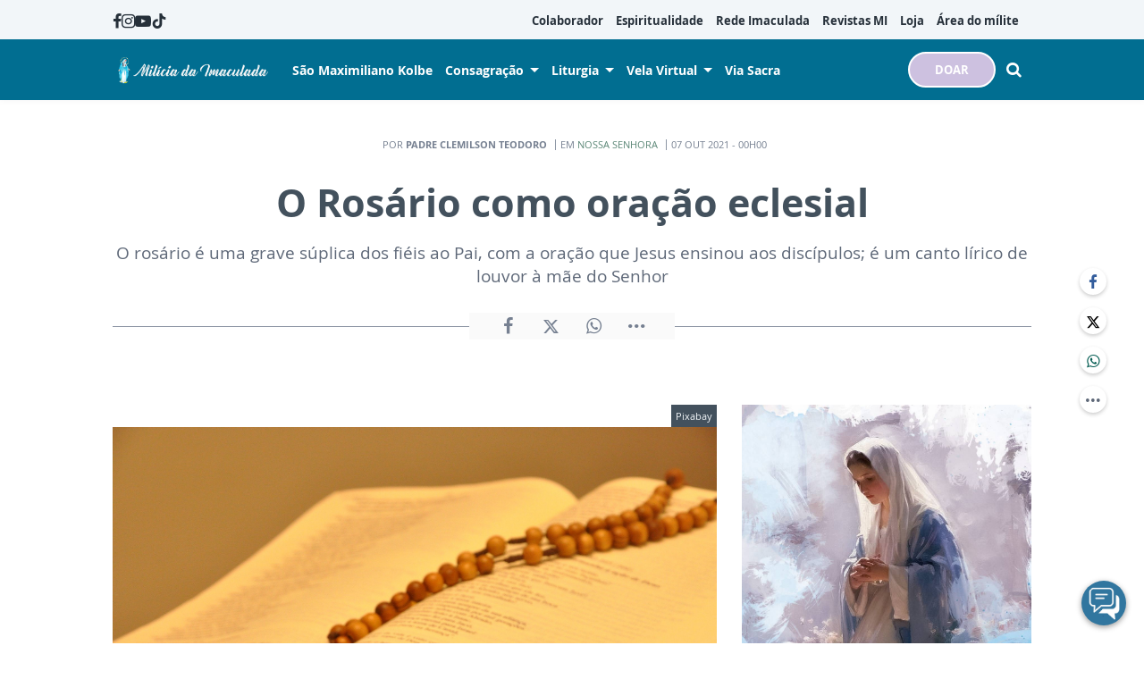

--- FILE ---
content_type: text/html; charset=UTF-8
request_url: https://www.miliciadaimaculada.org.br/espiritualidade/nossa-senhora/rosario-como-oracao-eclesial
body_size: 13497
content:
<!DOCTYPE html>
<html lang="pt-BR">

<head>
			<meta http-equiv="Content-Security-Policy" content="upgrade-insecure-requests">
		<meta name="viewport" content="width=device-width, initial-scale=1.0">

	<meta charset="utf-8"/>
<title>O Rosário como oração eclesial</title>
<meta property="revisit-after" content="30 days"/>
<meta property="og:title" content="O Rosário como oração eclesial"/>
<meta name="keywords" content="Conhecendo Maria, Nossa Senhora, O Mílite, rosário, terço, Pai-Nosso, Ave-Maria, oração do rosário"/>
<meta name="description" content="Rezar rosário é uma maneira de contemplarmos o ministério de Jesus e evocar a intercessão de Nossa Senhora por nós pecadores. Essa oração exige um ritmo tranquilo para meditar os mistérios da vida do Senhor, vistos através do coração daquela que, do Senhor, foi a mais próxima, sua mãe, a Virgem Maria. Acesse e venha meditar com a MI a importância dessa oração em nossas vidas!"/>
<meta property="og:description" content="Rezar rosário é uma maneira de contemplarmos o ministério de Jesus e evocar a intercessão de Nossa Senhora por nós pecadores. Essa oração exige um ritmo tranquilo para meditar os mistérios da vida do Senhor, vistos através do coração daquela que, do Senhor, foi a mais próxima, sua mãe, a Virgem Maria. Acesse e venha meditar com a MI a importância dessa oração em nossas vidas!"/>
<meta property="article:modified_time" content="2021-09-23T16:57:00-03:00"/>
<meta property="og:site_name" content=""/>
<meta property="og:type" content="website"/>
<meta property="og:url" content="https://www.miliciadaimaculada.org.br/espiritualidade/nossa-senhora/rosario-como-oracao-eclesial"/>
<meta property="og:image" content="https://www.miliciadaimaculada.org.br/source/files/c/11628/biblia_terco-600837_600-315-0-0.jpg"/>
<link href="/favicon.ico" type="image/x-icon" rel="icon"/><link href="/favicon.ico" type="image/x-icon" rel="shortcut icon"/>	<meta property="og:image:width" content="600"/>
	<meta property="og:image:height" content="315"/>
	<script type="text/javascript">
	(function(i,s,o,g,r,a,m){i['GoogleAnalyticsObject']=r;i[r]=i[r]||function(){
	  (i[r].q=i[r].q||[]).push(arguments)},i[r].l=1*new Date();a=s.createElement(o),
	  m=s.getElementsByTagName(o)[0];a.async=1;a.src=g;m.parentNode.insertBefore(a,m)
	  })(window,document,'script','https://www.google-analytics.com/analytics.js','ga');

			ga('create', {
			trackingId: 'UA-105613123-2',
			cookieDomain: 'auto',
			cookieFlags: 'max-age=7200;secure;samesite=none'
		});
		ga('send', 'pageview');
	</script>

<!-- Google tag (gtag.js) -->
<script async src="https://www.googletagmanager.com/gtag/js?id=G-CHDS6SMW9T"></script>
<script>
  window.dataLayer = window.dataLayer || [];
  function gtag(){dataLayer.push(arguments);}
  gtag('js', new Date());

  gtag('config', 'G-CHDS6SMW9T');
</script>

<!-- Meta Pixel Code -->
<script>
!function(f,b,e,v,n,t,s)
{if(f.fbq)return;n=f.fbq=function(){n.callMethod?
n.callMethod.apply(n,arguments):n.queue.push(arguments)};
if(!f._fbq)f._fbq=n;n.push=n;n.loaded=!0;n.version='2.0';
n.queue=[];t=b.createElement(e);t.async=!0;
t.src=v;s=b.getElementsByTagName(e)[0];
s.parentNode.insertBefore(t,s)}(window, document,'script',
'https://connect.facebook.net/en_US/fbevents.js');
fbq('init', '941904940987494');
fbq('track', 'PageView');
</script>
<noscript><img height="1" width="1" style="display:none"
src="https://www.facebook.com/tr?id=941904940987494&ev=PageView&noscript=1"
/></noscript>
<!-- End Meta Pixel Code -->

<meta name="facebook-domain-verification" content="fvwen0m6nzce55fh6rzv8qxlkydgyf" /><!-- Google tag (gtag.js) -->
<script async src="https://www.googletagmanager.com/gtag/js?id=G-CHDS6SMW9T"></script>
<script>
  window.dataLayer = window.dataLayer || [];
  function gtag(){dataLayer.push(arguments);}
  gtag('js', new Date());

  gtag('config', 'G-CHDS6SMW9T');
</script>	<link rel="stylesheet" href="/source/fonts/Open_Sans/font.css?no-cache=1">

	<link rel="stylesheet" href="/source/dist/wg-plugins.min.css?20251217" disabled="disabled"/>

	<link rel="stylesheet" href="/source/dist/_skins.css?20251217"/>
	<link rel="stylesheet" href="/source/dist/wg-critical.min.css?20251217"/>
	<link rel="stylesheet" href="/source/dist/widgets.min.css?20251217"/>

	<link rel="stylesheet" href="/source/dist/wg-styles.min.css?20251217" disabled="disabled"/>

	<link rel="stylesheet" href="/source/dist/website.min.css?20251217"/>
	<link rel="stylesheet" href="/source/dist/wg-skin.min.css?20251217"/>
	<style>
			</style>

	<link rel="stylesheet" href="/source/fonts/fontello/css/fontello.css" disabled>
	<link rel="stylesheet" href="/source/fonts/material-design-icons/css/material-icons.css"
		disabled>

	
	<script type="text/javascript">
		var globalLanguage = 'pt';
		var reCaptchaKey = '';
									reCaptchaKey = "6LeblFQUAAAAAACWH50c2GgxW37oLWHzE3UlDvfU";
						</script>
	<base href="/">

	
    			<style type="text/css" data-custom-style-layout>
				.widget.HeaderOne .widget__content .header-one__wrapper .middle-nav__center .header-one__main-menu>ul.hover-background>li:not(.spacer):hover {    background-color: var(--hover-color);    color: white!important}@media (min-width: 1024px) {    .wg-view .wg-btn.wg-btn--secondary {        border: 2px solid;        border-radius: 25px;    }}				</style>
    

    

    

    

</head>


<body class="
				wg-view 
				institucional-2025 
				light 
						" data-layout-style="background-color: #ffffff;">
	<form method="post" accept-charset="utf-8" data-wglist-params="WidgetBlockIds" action="/espiritualidade/nossa-senhora/rosario-como-oracao-eclesial"><div style="display:none;"><input type="hidden" name="_method" value="POST"/></div>	<input type="hidden" name="Pages" id="pages" value="[75,75,75,75]"/>	<input type="hidden" name="Contents" id="contents" value="[16594,10854,7536,11490]"/>	<input type="hidden" name="PageCustom" id="pagecustom" value="null"/>	</form>
	
	
	
	<div id="" class="grid__line grid__line--header diga-sim-2025 no-clip-bottom no-clip-top" data-shade="light" >
	<div class="grid__line-background default gradient" style="">
					</div>
	<div class="grid__container " style="position: initial">
		<div class="grid__block" data-type="header" data-cols="12">
		
<div id="" class="
    grid-stack-item  widget HeaderOne 
    0 
    0 
      " data-skin="inherit" gs-x="0" gs-y="0" gs-w="12" gs-h="6" data-position="0">
  <div class="grid-stack-item-content widget__content is-admin diga-sim-2025 inherit  none hide-upper-on-scroll">

          <a class="wg-btn wg-btn--secondary wg-btn--normal" href="https://www.miliciadaimaculada.org.br/doacao">
        DOAR       </a>
    
          
      <div class="upper links-gray" style="--upper-bg-color: #F2F6F9;">
        <nav class="upper__grid upper__grid--container-contained">
                      <div class="upper__social">
                                <a href="https://www.facebook.com/MiliciadaImaculada" target="_blank">
                    <i class="icon-facebook"></i>
                  </a>
                                <a href="https://www.instagram.com/miliciadaimaculada/" target="_blank">
                    <i class="icon-instagram"></i>
                  </a>
                                <a href="https://www.youtube.com/user/sedenacionalmi" target="_blank">
                    <i class="icon-youtube"></i>
                  </a>
                                <a href="https://www.tiktok.com/@miliciadaimaculada" target="_blank">
                    <i class="icon-tiktok"></i>
                  </a>
                                <a href="https://soundcloud.com/milicia-da-imaculada" target="_blank">
                    <i class="icon-soundcloud"></i>
                  </a>
                          </div>
          

                      <div class="upper__menu menu__dp menu__dp--right hover-background">
              
    <ul>
              <li class="">
                      <a href="https://www.miliciadaimaculada.org.br/colaborador" target="_self">
              Colaborador            </a>
          
          
        </li>
              <li class="">
                      <a href="https://www.miliciadaimaculada.org.br/espiritualidade" target="_self">
              Espiritualidade            </a>
          
          
        </li>
              <li class="">
                      <a href="https://www.miliciadaimaculada.org.br/radio-imaculada" target="_self">
              Rede Imaculada            </a>
          
          
        </li>
              <li class="">
                      <a href="https://materiais.miliciadaimaculada.org.br/acervo-revistas-mi" target="_self">
              Revistas MI            </a>
          
          
        </li>
              <li class="">
                      <a href="https://loja.miliciadaimaculada.org.br/" target="_self">
              Loja            </a>
          
          
        </li>
              <li class="">
                      <a href="https://miliciadaimaculadabr.areadoador.com.br/" target="_self">
              Área do mílite            </a>
          
          
        </li>
          </ul>
            </div>
                                      </nav>
      </div>
    
    <div class="main links-white" style="--main-bg-color: var(--primary-color);">
      <nav class="main__grid main__grid--logo-left upper__grid--container-contained">
        <div class="main__menu menu__dp menu__dp--left hover-background">
          
    <ul>
              <li class="">
                      <a href="https://www.miliciadaimaculada.org.br/espiritualidade/sao-maximiliano-kolbe1?no-cache=1" target="_self">
              São Maximiliano Kolbe             </a>
          
          
        </li>
              <li class="submenu ">
                      <a href="https://www.miliciadaimaculada.org.br/espiritualidade/consagracao-a-nossa-senhora-publico" target="_self">
              Consagração            </a>
          
                      
              
    <ul>
              <li class="">
                      <a href="https://www.miliciadaimaculada.org.br/espiritualidade/nossa-senhora/consagracao-nossa-senhora-metodo-sao-maximiliano" target="_self">
              Como se Consagrar à Imaculada            </a>
          
          
        </li>
          </ul>

                        
        </li>
              <li class="submenu ">
                      <a href="#" target="_self">
              Liturgia            </a>
          
                      
              
    <ul>
              <li class="">
                      <a href="https://www.miliciadaimaculada.org.br/espiritualidade/formacao/evangelho-dominical" target="_self">
              Evangelho Dominical            </a>
          
          
        </li>
              <li class="">
                      <a href="https://www.miliciadaimaculada.org.br/espiritualidade/liturgia" target="_self">
              Leitura diária            </a>
          
          
        </li>
              <li class="">
                      <a href="https://www.miliciadaimaculada.org.br/espiritualidade/santo-do-dia" target="_self">
              Santo do dia            </a>
          
          
        </li>
          </ul>

                        
        </li>
              <li class="submenu ">
                      <a href="https://www.miliciadaimaculada.org.br/espiritualidade/velas-virtuais-para-reunir-intencoes-de-oracao" target="_blank">
              Vela Virtual            </a>
          
                      
              
    <ul>
              <li class="">
                      <a href="https://www.miliciadaimaculada.org.br/espiritualidade/qual-a-sua-intencao-de-oracao-de-hoje" target="_self">
              Acender Vela Virtual            </a>
          
          
        </li>
              <li class="">
                      <a href="https://www.miliciadaimaculada.org.br/espiritualidade/velas-virtuais-para-reunir-intencoes-de-oracao" target="_self">
              Ver Velas Acesas            </a>
          
          
        </li>
          </ul>

                        
        </li>
              <li class="">
                      <a href="https://www.miliciadaimaculada.org.br/espiritualidade/via-sacra" target="_self">
              Via Sacra            </a>
          
          
        </li>
          </ul>
        </div>
        <div class="main__logo">
                      <a href="https://www.miliciadaimaculada.org.br/" class="logo-smmal">
              <img src="https://www.miliciadaimaculada.org.br/source/files/c/17881/Cabecalho_-_primeiro_quadrimestre_Nossa_Senhora-800201_278-48-0-0.jpg" class="force-img" alt=""/>            </a>
                  </div>
        <div class="main__actions">
                      <a class="
              wg-btn 
              wg-btn--secondary              wg-btn--normal            " href="https://www.miliciadaimaculada.org.br/doacao">
              DOAR             </a>
                                <span class="search-trigger"><i class="icon-search"></i></span>
                    <span class="m-menu-trigger "><i class="icon-menu"></i></span>
        </div>
      </nav>
    </div>

  </div>
</div>

<div class="HeaderOne__m-menu links-white">
  <div class="backdrop m-menu-close"></div>
  <aside style="--title-bg-color: var(--primary-color)">
    <nav>
      <p class="title m-menu-close">
        <span class="trigger">
          <i class="icon-cancel"></i>
          <span>Fechar</span>
        </span>
              </p>
      
    <ul>
              <li class="">
                      <a href="https://www.miliciadaimaculada.org.br/espiritualidade/sao-maximiliano-kolbe1" target="_self">
              São Maximiliano Kolbe            </a>
          
          
        </li>
              <li class="">
                      <a href="https://www.miliciadaimaculada.org.br/espiritualidade/consagracao-a-nossa-senhora-publico" target="_self">
              Consagração a Imaculada            </a>
          
          
        </li>
              <li class="">
                      <a href="https://www.miliciadaimaculada.org.br/espiritualidade/santo-do-dia" target="_self">
              Santo do Dia            </a>
          
          
        </li>
              <li class="">
                      <a href="https://www.miliciadaimaculada.org.br/espiritualidade/liturgia" target="_self">
              Liturgia Diária            </a>
          
          
        </li>
              <li class="">
                      <a href="https://www.miliciadaimaculada.org.br/espiritualidade/velas-virtuais-para-reunir-intencoes-de-oracao" target="_self">
              Acender uma vela            </a>
          
          
        </li>
              <li class="">
                      <a href="https://www.miliciadaimaculada.org.br/espiritualidade/via-sacra" target="_self">
              Via Sacra            </a>
          
          
        </li>
              <li class="spacer ">
          
          
        </li>
              <li class="">
                      <a href="https://www.miliciadaimaculada.org.br/colaborador" target="_self">
              Colaborador            </a>
          
          
        </li>
              <li class="">
                      <a href="https://www.miliciadaimaculada.org.br/radio-imaculada" target="_self">
              Rede Imaculada            </a>
          
          
        </li>
              <li class="">
                      <a href="https://materiais.miliciadaimaculada.org.br/acervo-revistas-mi" target="_blank">
              Revistas MI            </a>
          
          
        </li>
              <li class="">
                      <a href="https://www.miliciadaimaculada.org.br/pequeno-milite" target="_self">
              Pequeno Mílite            </a>
          
          
        </li>
              <li class="">
                      <a href="https://loja.miliciadaimaculada.org.br/" target="_self">
              Loja MI            </a>
          
          
        </li>
              <li class="">
                      <a href="https://miliciadaimaculadabr.areadoador.com.br/" target="_self">
              🔐 Área do Mílite            </a>
          
          
        </li>
          </ul>
    </nav>
      </aside>
</div>  <div class="HeaderOne__search">
    <div class="backdrop search-close"></div>
    <form method="get" accept-charset="utf-8" class="wg-form" action="https://www.miliciadaimaculada.org.br/espiritualidade/busca">    <div  class="field"  ><input type="text" name="q" placeholder="Digite aqui o que procura" id="q" /><button><i class="icon-search"></i></button></div>    </form>  </div>
		</div>
			</div>
</div><div class="container wg-post-title">
	<div class="wg-post-title__now">
		<span>Por <strong>Padre Clemilson Teodoro</strong>
		</span>
				<span>Em 
			<a href="https://www.miliciadaimaculada.org.br/espiritualidade/nossa-senhora">Nossa Senhora</a>		</span>
							<time>07 OUT 2021 - 00H00</time>
					</div>
	<h1>O Rosário como oração eclesial</h1>
			<h2>O rosário é uma grave súplica dos fiéis ao Pai, com a oração que Jesus ensinou aos discípulos; é um canto lírico de louvor à mãe do Senhor</h2>
		<div class="wg-post-title__share">
		<div class="wg-share-hrz">
	<a href="https://www.facebook.com/share.php?u=https://www.miliciadaimaculada.org.br/espiritualidade/nossa-senhora/rosario-como-oracao-eclesial		&title=O Rosário como oração eclesial">
		<i class="icon-facebook"></i>
	</a>
	<a href="https://twitter.com/share?
		url=https://www.miliciadaimaculada.org.br/espiritualidade/nossa-senhora/rosario-como-oracao-eclesial		&text=O Rosário como oração eclesial">
		<i class="icon-twitter"></i>
	</a> 
	<a href="https://api.whatsapp.com/send?text=https://www.miliciadaimaculada.org.br/espiritualidade/nossa-senhora/rosario-como-oracao-eclesial" data-action="share/whatsapp/share">
		<i class="icon-whatsapp"></i>
	</a>
	<div class="wg-share-hrz__dots">
		<i class="icon-dot-3"></i>
		<div class="wg-share-hrz__dropdown">
			<div> 
				<a href="https://www.linkedin.com/shareArticle?url=https://www.miliciadaimaculada.org.br/espiritualidade/nossa-senhora/rosario-como-oracao-eclesial&title=O Rosário como oração eclesial"><i class="icon-linkedin"></i> <span>Linkedin</span></a>
				<a href="mailto:?subject=O Rosário como oração eclesial&body=Olá, acho que você se interessaria em conhecer este conteúdo: https://www.miliciadaimaculada.org.br/espiritualidade/nossa-senhora/rosario-como-oracao-eclesial"><i class="icon-mail-alt"></i> <span>Enviar por email</span></a>
			</div>
		</div>
	</div>
</div>	</div>
</div>
<div id="" class="grid__line grid__line--reserved " data-shade="light" >
	<div class="grid__line-background default " style="">
					</div>
	<div class="grid__container grid__container--center grid__container--top-margin grid__container--bottom-margin">
		<div class="grid__block" data-type="content" data-cols="8" reserved>
			

	<div class="wg-text">
		<div class="image" contenteditable="false"><span class="image__credit">Pixabay</span><br><img data-id="11628" src="/source/files/originals/biblia_terco-600837.jpg" alt="Pixabay" title="Pixabay"><br><span data-subtitle-origin="0" class="image__subtitle"></span><div class="image__controls"><span title="Adicionar Url" class="img-linkfy btn btn-info"><i class="fa fa-link"></i></span><span title="Alinhar à esquerda" class="left btn btn-dark"><i class="fa fa-arrow-left"></i></span><span title="Alinhar ao centro" class="center active btn btn-dark"><i class="fa fa-bullseye"></i></span><span title="Alinhar à direta" class="right btn btn-dark"><i class="fa fa-arrow-right"></i></span><span title="Remover Imagem" class="delete btn btn-danger"><i class="fa fa-close"></i></span><br></div></div><p><br></p><p>Toda expressão de oração, individual ou comunitária, consegue ser mais fecunda e produzir mais frutos, na vida pessoal ou na Igreja, na medida em que conserva a sua verdadeira natureza e a sua fisionomia própria. A memória da liturgia e a memória contemplativa do rosário têm por <b>objeto os mesmos eventos salvíficos realizados por Cristo na história da nossa salvação.</b> </p><p><b>Por meio da contemplação dos mistérios da vida de Jesus, o rosário torna vivo na mente e na vida do devoto tudo aquilo que o próprio Jesus viveu.</b> A oração ao “Pai Nosso que está no céu”, que Jesus ensinou a seus discípulos, oração da Igreja por excelência, está na base da milenar devoção do rosário. <b>A sucessão de “Ave Maria”, composta da saudação angélica à Virgem Maria e da bênção de Isabel, completada pela súplica eclesial da “Santa Maria”, intercessão por todos os pecadores, marca a comunhão, o louvor e a súplica de toda a Igreja à mãe do Senhor.</b> O “Glória ao Pai”, que fecha a oração com a glorificação de Deus Uno e Trino, do qual e para o qual todas as coisas são feitas (cf. Rm 11,36), marca o tom eclesial da oração do rosário.</p><p>O rosário é uma grave súplica dos fiéis ao Pai, com a oração que Jesus ensinou aos discípulos; é um canto lírico de louvor à mãe do Senhor, <b>com a piedosa repetição das Ave Maria; é profunda contemplação e mergulho nos mistérios divinos com a reflexão dos mistérios da vida de Jesus Cristo; e respeitosa adoração à Trindade Santa com a glorificação final.</b></p><h4>Oração contemplativa</h4><p>A oração do rosário contempla os principais eventos que se cumpriram em Jesus Cristo. Da encarnação no seio da Virgem Maria aos mistérios da infância, da vida pública aos mistérios da páscoa, da Igreja nascente em Pentecostes, e sobre a Virgem Maria, na sua assunção em corpo e alma à pátria celeste. <b>É uma oração centrada no mistério da encarnação, redentora, uma oração que nos coloca em comunhão com a vida de Jesus Cristo e se torna também louvor a Cristo, finalidade última do anúncio do anjo e da saudação de Isabel, “Bendito é o fruto do seu ventre” (Lc 1,42). </b></p><p><b>A repetição de cada Ave Maria constitui a trama sobre a qual se desenvolve a contemplação dos mistérios. O mesmo Jesus, que cada Ave Maria evoca, é aquele que a contemplação do mistério nos propõe.</b> A contemplação é essencial na oração do rosário. Sem contemplação a repetição da Ave Maria acaba se tornando mecânica, uma fórmula sem sentido. </p><p>Por sua natureza, a oração do rosário exige do fiel um ritmo tranquilo que favoreça a possibilidade de meditação dos mistérios da vida do Senhor, vistos através do coração daquela que, do Senhor, foi a mais próxima, sua mãe, a Virgem Maria.</p><h4>Oração criativa</h4><p><b>Na oração do rosário o devoto percorre a vida de Jesus, contemplando os principais eventos da nossa salvação, reza com a Igreja, em nome de toda a Igreja. Com os olhos da mãe do Senhor sabe olhar o mundo em torno de si, como Ela acolhe a alegria do mistério da encarnação</b>, apresentando-a ao mundo “caduco” e carente de Deus, sabe deixar o mistério de Deus tomar forma na própria vida, acolhe o sofrimento que redime o mundo e testemunha, como Maria, que a morte não tem a última palavra sobre a vida. Na simplicidade da oração do rosário, o devoto é sinal de Deus no mundo e é a voz suplicante da Igreja de Cristo. </p><p>Todos os dias, o mílite tem a oportunidade de percorrer os mistérios da nossa salvação na oração do rosário. Às quatro horas da manhã, às quinze horas e às vinte e duas horas, ouvintes de todo o Brasil participam e rezam através da rádio.</p><div class="image" contenteditable="false"><a href="https://materiais.miliciadaimaculada.org.br/revistas-mi-outubro-2021"><img data-id="14715" src="/source/files/originals/banner_revistas_digitais_outubro_21-714795.jpg" alt="" title=""></a><br><span data-subtitle-origin="0" class="image__subtitle"></span><div class="image__controls"><span title="Adicionar Url" class="img-linkfy btn btn-info"><i class="fa fa-link"></i></span><span title="Alinhar à esquerda" class="left btn btn-dark"><i class="fa fa-arrow-left"></i></span><span title="Alinhar ao centro" class="center active btn btn-dark"><i class="fa fa-bullseye"></i></span><span title="Alinhar à direta" class="right btn btn-dark"><i class="fa fa-arrow-right"></i></span><span title="Remover Imagem" class="delete btn btn-danger"><i class="fa fa-close"></i></span><br></div></div><p><br></p>		
			</div>

	<div class="wg-author">
		<div class="wg-author__head">Escrito por:</div>
		<div class="author">
			<img src="https://www.miliciadaimaculada.org.br/source/files/c/6478/Padre_Clemilson_Teodoro-547730_90-90-0-0.jpg" width="90" height="90" title="Padre Clemilson Teodoro" alt="Padre Clemilson Teodoro"/>			<div class="author__info">
									<a href="https://www.miliciadaimaculada.org.br/padre-clemilson-teodoro" class="author__name link">Padre Clemilson Teodoro</a>
				
				<p>Presbítero da Diocese de Santo André, em São Paulo. Padre Clemilson nasceu em Caratinga, Minas Gerais, e entrou no seminário do Instituto dos Missionários da Imaculada Padre Kolbe, em Santo André, no dia 23 de março de 1998. Atualmente colabora com a Obra escrevendo matérias de formação para o Portal da MI. </p>
				<div class="author__social">
														</div>
			</div>
		</div>
	</div>
<div class="wg-read-more">
	<div class="wg-read-more__head">Aproveite e leia também</div>
	<div class="wg-read-more__body">
				<div class="box">
			<a href="https://www.miliciadaimaculada.org.br/espiritualidade/formacao/evangelho-dominical/2o-domingo-do-tempo-comum-jo-1-29-34">
				<img src="https://www.miliciadaimaculada.org.br/source/files/c/22127/ai-generated-8618009_1280-727663_90-90-275-0.jpg">
				<div class="box__info">
					<span class="box__hat">Evangelho Dominical</span>
					<span class="box__title">2º Domingo do Tempo Comum – (Jo 1, 29-34)</span>
				</div>
			</a>
		</div>
				<div class="box">
			<a href="https://www.miliciadaimaculada.org.br/espiritualidade/perfume-de-francisco/ano-jubilar-marca-os-800-anos-da-morte-de-sao-francisco-de-assis">
				<img src="https://www.miliciadaimaculada.org.br/source/files/c/22161/Ano_Jubilar_Franciscano-663667_90-90-336-0.jpg">
				<div class="box__info">
					<span class="box__hat">Perfume de Francisco</span>
					<span class="box__title">Ano jubilar marca os 800 anos da morte de São Francisco de Assis</span>
				</div>
			</a>
		</div>
				<div class="box">
			<a href="https://www.miliciadaimaculada.org.br/espiritualidade/formacao/evangelho-dominical/batismo-do-senhor-mt-3-13-17">
				<img src="https://www.miliciadaimaculada.org.br/source/files/c/22126/baptism-10029933_1280-796161_90-90-214-0.jpg">
				<div class="box__info">
					<span class="box__hat">Evangelho Dominical</span>
					<span class="box__title">Batismo do Senhor – (Mt 3, 13-17)</span>
				</div>
			</a>
		</div>
			</div>
</div>
<div class="wg-comments"
	data-load-path="https://www.miliciadaimaculada.org.br/espiritualidade/ajax-busca-comentarios"
	data-page="1"
	data-id="10295"
	data-table=""
	>
	<div class="wg-comments__head">
					<span>Seja o primeiro a comentar</span>
			</div>
			<p>
			Os comentários e avaliações são de responsabilidade exclusiva de seus autores e não representam a opinião do site.		</p>
		<form action="https://www.miliciadaimaculada.org.br/espiritualidade/ajax-salva-comentario" class="wg-form ajax-form">
			<div class="row">
				<input type="hidden" name="table_name" value="ContentArchives">
				<input type="hidden" name="page_current_url" value="https://www.miliciadaimaculada.org.br/espiritualidade/nossa-senhora/rosario-como-oracao-eclesial">
				<input type="hidden" name="table_id" value="10295">
				<input type="hidden" name="navigation_tree_id" value="520">
				<div class="field col-sm-6">
					<label for="">Seu nome</label>
					<input type="text" name="name" placeholder="ex.: Maria Aparecida" required="">
				</div>
				<div class="field col-sm-6">
					<label for="">Seu e-mail</label>
					<input type="email" name="EMAILkajrhfriuherg" placeholder="ex.: email@email.com" required="">
				</div>
			</div>
			<div class="row">
				<div class="field field--count col-sm-12">
					<label for="">Seu comentário</label>
										<textarea name="content" maxlength="500" placeholder="Limite de 500 caracteres" required></textarea>
					<span class="field__counter">0</span>
				</div>
			</div>
			<!-- h o n e y p o t s -->
			 <div class="input text"><input type="text" name="email" autocomplete="new-password" style="opacity: 0; height: 0; width: 0; position: absolute; z-index: -1" id="email"/></div>			 <div class="input text"><input type="text" name="phone" autocomplete="new-password" style="opacity: 0; height: 0; width: 0; position: absolute; z-index: -1" id="phone"/></div>			<div class="submit">
				<button class="wg-btn g-recaptcha" id="recaptchaCommentsForm">Enviar</button>
			</div>
		</form>
		<div class="wg-comments__comments"></div>
	<div class="wg-comments__load">
		<button class="wg-btn">Carregar mais</button>
	</div>
</div>
<div class="wg-share-vtc">
	<div class="wg-share-vtc__links">
		<a class="wg-share-vtc__facebook" href="https://www.facebook.com/share.php?u=https://www.miliciadaimaculada.org.br/espiritualidade/nossa-senhora/rosario-como-oracao-eclesial			&title=O Rosário como oração eclesial">
			<i class="icon-facebook"></i>
		</a>
		<a class="wg-share-vtc__twitter" href="https://twitter.com/share?
			url=https://www.miliciadaimaculada.org.br/espiritualidade/nossa-senhora/rosario-como-oracao-eclesial			text=O Rosário como oração eclesial">
			<i class="icon-twitter"></i>
		</a>
		<a class="wg-share-vtc__whatsapp" href="https://api.whatsapp.com/send?text=https://www.miliciadaimaculada.org.br/espiritualidade/nossa-senhora/rosario-como-oracao-eclesial" width="680" height="800" data-action="share/whatsapp/share">
			<i class="icon-whatsapp"></i>
		</a>
		<div class="wg-share-vtc__dots">
			<i class="icon-dot-3"></i>
			<div class="wg-share-vtc__dropdown">
				<div>
					<a href="https://www.linkedin.com/shareArticle?url=https://www.miliciadaimaculada.org.br/espiritualidade/nossa-senhora/rosario-como-oracao-eclesial&title=O Rosário como oração eclesial"><i class="icon-linkedin"></i> <span>Linkedin</span></a>
					<a href="mailto:?subject=O Rosário como oração eclesial&body=Olá, acho que você se interessaria em conhecer este conteúdo: https://www.miliciadaimaculada.org.br/espiritualidade/nossa-senhora/rosario-como-oracao-eclesial"><i class="icon-mail-alt"></i> <span>Enviar por email</span></a>
				</div>
			</div>
		</div>
	</div>
</div>
		</div>
		<aside class="grid__block m-show" data-type="sidebar" data-cols="4">
			<div id="" class="grid-stack-item widget CompanyProducts
	 
  0 
  id-dezembro-2022  inherit  0  0  0"
  data-skin="id-dezembro-2022" 
	data-shade="inherit"
  gs-x="0" gs-y="96" gs-w="4" gs-h="45" data-position="0">
	<div class="grid-stack-item-content widget__content is-admin id-dezembro-2022 inherit ">
		<div data-slides-per-view="1" class="card 
			is-card			has-divisor		">

		<!-- CARD HEAD -->
			<div class="card__head">
				<div class="card__title">Promoção</div>
				<div class="card__tags swiper-container">
					<div class="swiper-wrapper">
																					<div class="tag label swiper-slide">Produtos</div>
																		</div>
				</div>
			</div>
			<!-- CARD HEAD -->
			
			<!-- CARD BODY -->
			<div class="card__body">
				<div class="card__tabs">	
																		<div class="tab ">
								<div class="swiper-container">
									<div class="swiper-wrapper">
																					<a class="product swiper-slide" href="https://loja.miliciadaimaculada.org.br/livro-rezemos-com-sao-maximiliano-kolbe" target="_blank" rel="noopener noreferrer">
												<picture><img src="https://www.miliciadaimaculada.org.br/source/files/c/1569/Livro_Rezemos_com_Sao_Maximiliano_Kolbe-865691_400-400-0-0.jpg" alt="Arquivo MI" loading="lazy"></picture>
												<div class="product__complement">
													<div class="product__badge">
																													<span class="wg-badge">LIVROS</span>
																											</div>
													<div class="product__discount">
																													<span>R$13,00</span>
																											</div>
												</div>
												<div class="product__price">R$9,90</div>
												<div class="product__title">Livro Rezemos com São Maximiliano</div>
												<div class="product__description">Orações a São Maximiliano</div>
												<div class="product__contact"></div>
											</a>
																					<a class="product swiper-slide" href="https://loja.miliciadaimaculada.org.br/caneta-religiosa" target="_blank" rel="noopener noreferrer">
												<picture><img src="https://www.miliciadaimaculada.org.br/source/files/c/21735/img_67d98b3395c6f-837166_400-400-0-0.jpg"  loading="lazy"></picture>
												<div class="product__complement">
													<div class="product__badge">
																													<span class="wg-badge">ACESSÓRIOS</span>
																											</div>
													<div class="product__discount">
																													<span>R$15,00</span>
																											</div>
												</div>
												<div class="product__price">R$10,00</div>
												<div class="product__title">Caneta religiosa Nossa Senhora</div>
												<div class="product__description">em metal e tinta azul</div>
												<div class="product__contact"></div>
											</a>
																					<a class="product swiper-slide" href="https://loja.miliciadaimaculada.org.br/folheto-de-oracao-do-rosario" target="_blank" rel="noopener noreferrer">
												<picture><img src="https://www.miliciadaimaculada.org.br/source/files/c/21731/fol_rosa-524579_284-400-0-0.jpg"  loading="lazy"></picture>
												<div class="product__complement">
													<div class="product__badge">
																													<span class="wg-badge">LIVROS</span>
																											</div>
													<div class="product__discount">
																													<span>R$2,00</span>
																											</div>
												</div>
												<div class="product__price">R$1,50</div>
												<div class="product__title">Folheto do rosário</div>
												<div class="product__description">Passo a passo da oração </div>
												<div class="product__contact"></div>
											</a>
																					<a class="product swiper-slide" href="https://loja.miliciadaimaculada.org.br/cd-rosario-de-nossa-senhora" target="_blank" rel="noopener noreferrer">
												<picture><img src="https://www.miliciadaimaculada.org.br/source/files/c/1566/10110005_-_CD_Rosario_alta-962350_400-400-0-0.jpg" alt="Arquivo MI" loading="lazy"></picture>
												<div class="product__complement">
													<div class="product__badge">
																													<span class="wg-badge">CD</span>
																											</div>
													<div class="product__discount">
																											</div>
												</div>
												<div class="product__price">R$5,00</div>
												<div class="product__title">CD Rosário de Nossa Senhora</div>
												<div class="product__description">Edição da Milicia da Imaculada</div>
												<div class="product__contact"></div>
											</a>
																					<a class="product swiper-slide" href="https://loja.miliciadaimaculada.org.br/medalha-milagrosa-nossa-senhora-gracas-com-5-unidades" target="_blank" rel="noopener noreferrer">
												<picture><img src="https://www.miliciadaimaculada.org.br/source/files/c/1570/Medalha_Milagrosa_Pingente_F_V-336409_400-400-0-0.jpg" alt="Arquivo MI" loading="lazy"></picture>
												<div class="product__complement">
													<div class="product__badge">
																													<span class="wg-badge">MEDALHAS</span>
																											</div>
													<div class="product__discount">
																											</div>
												</div>
												<div class="product__price">R$4,00</div>
												<div class="product__title">Kit Medalha Milagrosa (5 unidades)</div>
												<div class="product__description">Medalha Milagrosa</div>
												<div class="product__contact"></div>
											</a>
																					<a class="product swiper-slide" href="https://loja.miliciadaimaculada.org.br/vela-votiva-aromatica-amarela-milicia-da-imaculada" target="_blank" rel="noopener noreferrer">
												<picture><img src="https://www.miliciadaimaculada.org.br/source/files/c/16657/vela_nossa_senhora_das_gracas_mel_2022-053866_400-400-0-0.jpg"  loading="lazy"></picture>
												<div class="product__complement">
													<div class="product__badge">
																													<span class="wg-badge">VELAS</span>
																											</div>
													<div class="product__discount">
																											</div>
												</div>
												<div class="product__price">R$16,00</div>
												<div class="product__title">Vela mel Nossa Senhora das Graças</div>
												<div class="product__description">Vela aromática mel 7 dias</div>
												<div class="product__contact"></div>
											</a>
																					<a class="product swiper-slide" href="https://loja.miliciadaimaculada.org.br/vela-votiva-branca-milicia-da-imaculada" target="_blank" rel="noopener noreferrer">
												<picture><img src="https://www.miliciadaimaculada.org.br/source/files/c/16654/vela_nossa_sehora_das_gracas_2022_branca-775567_400-400-0-0.jpg"  loading="lazy"></picture>
												<div class="product__complement">
													<div class="product__badge">
																											</div>
													<div class="product__discount">
																											</div>
												</div>
												<div class="product__price">R$14,00</div>
												<div class="product__title">Vela Nossa Senhora das Graças</div>
												<div class="product__description">vela votiva branca</div>
												<div class="product__contact"></div>
											</a>
																					<a class="product swiper-slide" href="https://loja.miliciadaimaculada.org.br/chaveiro-dezena-madeira-sao-maximiliano" target="_blank" rel="noopener noreferrer">
												<picture><img src="https://www.miliciadaimaculada.org.br/source/files/c/21728/Chav_SMK-346559_400-400-0-0.jpg"  loading="lazy"></picture>
												<div class="product__complement">
													<div class="product__badge">
																													<span class="wg-badge">CHAVEIROS</span>
																											</div>
													<div class="product__discount">
																											</div>
												</div>
												<div class="product__price">R$20,00</div>
												<div class="product__title">Chaveiro dezena São Maximiliano Kolbe</div>
												<div class="product__description">contas em madeira e mosquetao</div>
												<div class="product__contact"></div>
											</a>
																					<a class="product swiper-slide" href="https://loja.miliciadaimaculada.org.br/medalha-milagrosa-prata-velha-tam-gg-45mm" target="_blank" rel="noopener noreferrer">
												<picture><img src="https://www.miliciadaimaculada.org.br/source/files/c/21734/10210004_-_Medalha_Milagrosa_Prata_velha_1-497933_400-400-0-0.jpg"  loading="lazy"></picture>
												<div class="product__complement">
													<div class="product__badge">
																													<span class="wg-badge">MEDALHAS</span>
																											</div>
													<div class="product__discount">
																											</div>
												</div>
												<div class="product__price">R$10,00</div>
												<div class="product__title">Medalha Milagrosa níquel 45mm</div>
												<div class="product__description">Níquel 45mm</div>
												<div class="product__contact"></div>
											</a>
																					<a class="product swiper-slide" href="https://loja.miliciadaimaculada.org.br/camiseta-diga-sim-a-evangelizacao" target="_blank" rel="noopener noreferrer">
												<picture><img src="https://www.miliciadaimaculada.org.br/source/files/c/21857/Camiseta_diga_sim-724401_288-400-0-0.jpg"  loading="lazy"></picture>
												<div class="product__complement">
													<div class="product__badge">
																													<span class="wg-badge">VESTUÁRIO</span>
																											</div>
													<div class="product__discount">
																											</div>
												</div>
												<div class="product__price">R$59,90</div>
												<div class="product__title">Camiseta "Diga Sim à Evangelização"</div>
												<div class="product__description">Tam: P, M, G e GG</div>
												<div class="product__contact"></div>
											</a>
																					<a class="product swiper-slide" href="https://loja.miliciadaimaculada.org.br/none-116166325" target="_blank" rel="noopener noreferrer">
												<picture><img src="https://www.miliciadaimaculada.org.br/source/files/c/14804/Livro_Sao_Max_Capa_PNG_-227911_357-400-0-0.jpg"  loading="lazy"></picture>
												<div class="product__complement">
													<div class="product__badge">
																													<span class="wg-badge">LIVROS</span>
																											</div>
													<div class="product__discount">
																													<span>R$120,00</span>
																											</div>
												</div>
												<div class="product__price">R$50,00</div>
												<div class="product__title">Livro Escritos de São Maximiliano Kolbe</div>
												<div class="product__description">Inédito! Mais de 2 mil páginas</div>
												<div class="product__contact"></div>
											</a>
																					<a class="product swiper-slide" href="https://loja.miliciadaimaculada.org.br/folheto-novena-da-medalha-milagrosa" target="_blank" rel="noopener noreferrer">
												<picture><img src="https://www.miliciadaimaculada.org.br/source/files/c/21730/fol_med-743519_289-400-0-0.jpg"  loading="lazy"></picture>
												<div class="product__complement">
													<div class="product__badge">
																													<span class="wg-badge">LIVROS</span>
																											</div>
													<div class="product__discount">
																													<span>R$2,00</span>
																											</div>
												</div>
												<div class="product__price">R$1,50</div>
												<div class="product__title">Folheto novena Medalha Milagrosa</div>
												<div class="product__description">História e oração da Medalha</div>
												<div class="product__contact"></div>
											</a>
																					<a class="product swiper-slide" href="https://loja.miliciadaimaculada.org.br/diario-mariano-2026" target="_blank" rel="noopener noreferrer">
												<picture><img src="https://www.miliciadaimaculada.org.br/source/files/c/21855/diario_2026-920446_316-400-0-0.jpg"  loading="lazy"></picture>
												<div class="product__complement">
													<div class="product__badge">
																													<span class="wg-badge">LIVROS</span>
																											</div>
													<div class="product__discount">
																											</div>
												</div>
												<div class="product__price">R$59,90</div>
												<div class="product__title">Diário Mariano 2026</div>
												<div class="product__description">Medidas: 05cm x 15cm x 22cm</div>
												<div class="product__contact"></div>
											</a>
																					<a class="product swiper-slide" href="https://loja.miliciadaimaculada.org.br/vela-votiva-aromatica-amarela-sao-maximiliano-kolbe" target="_blank" rel="noopener noreferrer">
												<picture><img src="https://www.miliciadaimaculada.org.br/source/files/c/16656/Vela_sao_maximiliano_mel_2022-007733_400-400-0-0.jpg"  loading="lazy"></picture>
												<div class="product__complement">
													<div class="product__badge">
																													<span class="wg-badge">Velas</span>
																											</div>
													<div class="product__discount">
																											</div>
												</div>
												<div class="product__price">R$16,00</div>
												<div class="product__title">Vela mel São Maximiliano</div>
												<div class="product__description">Vela aromática mel 7 dias</div>
												<div class="product__contact"></div>
											</a>
																					<a class="product swiper-slide" href="https://loja.miliciadaimaculada.org.br/baby-look-diga-sim-a-evangelizacao" target="_blank" rel="noopener noreferrer">
												<picture><img src="https://www.miliciadaimaculada.org.br/source/files/c/21856/baby_look_diga_sim-469133_281-400-0-0.jpg"  loading="lazy"></picture>
												<div class="product__complement">
													<div class="product__badge">
																													<span class="wg-badge">VESTUARIO</span>
																											</div>
													<div class="product__discount">
																											</div>
												</div>
												<div class="product__price">R$59,90</div>
												<div class="product__title">Baby Look "Diga Sim à Evangelização"</div>
												<div class="product__description">Tam: M, G, GG e XG</div>
												<div class="product__contact"></div>
											</a>
																					<a class="product swiper-slide" href="https://loja.miliciadaimaculada.org.br/imagem-nossa-senhora-das-gracas-203cm" target="_blank" rel="noopener noreferrer">
												<picture><img src="https://www.miliciadaimaculada.org.br/source/files/c/21733/img_67dac81a75304-515355_400-400-0-0.jpg"  loading="lazy"></picture>
												<div class="product__complement">
													<div class="product__badge">
																													<span class="wg-badge">IMAGEM</span>
																											</div>
													<div class="product__discount">
																											</div>
												</div>
												<div class="product__price">R$95,00</div>
												<div class="product__title">Imagem Nossa Senhora das Graças</div>
												<div class="product__description">Resina - 20cm</div>
												<div class="product__contact"></div>
											</a>
																					<a class="product swiper-slide" href="https://loja.miliciadaimaculada.org.br/vela-votiva-branca-sao-maximiliano-kolbe" target="_blank" rel="noopener noreferrer">
												<picture><img src="https://www.miliciadaimaculada.org.br/source/files/c/16655/vela_sao_maximiliano_branca_2022-618956_400-400-0-0.jpg"  loading="lazy"></picture>
												<div class="product__complement">
													<div class="product__badge">
																													<span class="wg-badge">Velas</span>
																											</div>
													<div class="product__discount">
																											</div>
												</div>
												<div class="product__price">R$14,00</div>
												<div class="product__title">Vela São Maximiliano Kolbe</div>
												<div class="product__description">Vela branca 7 dias</div>
												<div class="product__contact"></div>
											</a>
											
									</div>
								</div>
																	<nav>
										<div class="swiper-button-next">
											<i class="icon icon-right"></i>
										</div>
										<div class="swiper-button-prev">
											<i class="icon icon-left"></i>
										</div>
									</nav>
															</div>
															</div>
			</div>

							<div class="card__footer">
					<a href="https://loja.miliciadaimaculada.org.br" class="wg-btn">
						<span>Ver todos</span>
						<i class="icon-right"></i>
					</a>
				</div>
						<!-- CARD BODY -->
		</div>
	</div>
</div><div class="widget w030 grid-stack-item  " gs-x="0" gs-y="141" gs-w="4" gs-h="19" data-position="0"  data-shade="inherit">
	<div class="widget__content grid-stack-item-content">
		<div class="head">
			<span class="head__hat">Facebook</span>
		</div>
		<div class="embed">
							<div class="fb-page" data-href="https://www.facebook.com/MiliciadaImaculada" data-small-header="false" data-adapt-container-width="true" data-hide-cover="false" data-show-facepile="true"></div>
					</div>
	</div>
</div><div class="widget w018 grid-stack-item  id-dezembro-2022" gs-x="0" gs-y="55" gs-w="4" gs-h="41" data-position="0"  data-shade="inherit">
	<div class="widget__content grid-stack-item-content">
		<div class="head">Leia também </div>
				<ul>
						<li>
				<a href="https://www.miliciadaimaculada.org.br/espiritualidade/nossa-senhora/santa-maria-mae-de-deus">
											<span class="img-holder ">
														<span style="background-image: url(https://www.miliciadaimaculada.org.br/source/files/c/1649/_Santa_Mae_de_Deus-250817_90-90-0-7.jpg);" alt=" Santa Mãe de Deus" title=" Santa Mãe de Deus"></span>
						</span>
										<span class="info">
													<span class="info__hat">Nossa Senhora</span>
												<span class="info__title">Santa Maria, Mãe de Deus</span>
					</span>
				</a>
			</li>
						<li>
				<a href="https://www.miliciadaimaculada.org.br/espiritualidade/nossa-senhora/imaculada-conceicao">
											<span class="img-holder ">
														<span style="background-image: url(https://www.miliciadaimaculada.org.br/source/files/c/1615/_Imaculada_Conceicao_de_Nossa_Senhora-949690_90-90-0-0.jpg);" alt="Imaculada Conceição de Nossa Senhora" title="Imaculada Conceição de Nossa Senhora"></span>
						</span>
										<span class="info">
													<span class="info__hat">Nossa Senhora</span>
												<span class="info__title">A Imaculada Conceição</span>
					</span>
				</a>
			</li>
						<li>
				<a href="https://www.miliciadaimaculada.org.br/espiritualidade/nossa-senhora/a-historia-da-medalha-milagrosa">
											<span class="img-holder ">
															<i class="icon-play-1"></i>
														<span style="background-image: url(https://www.miliciadaimaculada.org.br/source/files/c/18516/Missao_medalha-096753_90-90-180-0.jpg);" alt="" title=""></span>
						</span>
										<span class="info">
													<span class="info__hat">Nossa Senhora</span>
												<span class="info__title">A história da Medalha Milagrosa</span>
					</span>
				</a>
			</li>
						<li>
				<a href="https://www.miliciadaimaculada.org.br/espiritualidade/nossa-senhora/novena-medalha-milagrosa">
											<span class="img-holder ">
														<span style="background-image: url(https://www.miliciadaimaculada.org.br/source/files/c/18516/Missao_medalha-096753_90-90-180-0.jpg);" alt="" title=""></span>
						</span>
										<span class="info">
													<span class="info__hat">Nossa Senhora</span>
												<span class="info__title">Reze conosco a Novena da Medalha Milagrosa </span>
					</span>
				</a>
			</li>
					</ul>
			</div>
</div><div id="" class="grid-stack-item widget LayoutImage
	 
	0 
	skin-inherit	inherit	0	0	0" data-skin="skin-inherit" data-shade="inherit" gs-x="0" gs-y="0" gs-w="4" gs-h="30" data-position="0">
	<div class="grid-stack-item-content widget__content is-admin skin-inherit inherit  none">
					<a href="https://www.miliciadaimaculada.org.br/doacao" target="_self">
			
			
			<picture class="image 
														" onclick="javascript:void(0)" style="
					background-color: transparent;
				">
				<img loading="lazy" src="https://www.miliciadaimaculada.org.br/source/files/c/18813/FinalV352-899236_1080-1350-0-0.jpg" class="force-img none"   style="
						align-self: center;
						justify-self: center;
						border-radius: none;
						box-shadow: none;
						object-position: center center;
						object-fit: cover;
																		"/>
							</picture>

						</a>	</div>
</div><div id="" class="grid-stack-item widget LayoutImage
	 
	0 
	skin-inherit	inherit	0	0	0" data-skin="skin-inherit" data-shade="inherit" gs-x="0" gs-y="30" gs-w="4" gs-h="25" data-position="0">
	<div class="grid-stack-item-content widget__content is-admin skin-inherit inherit  none">
					<a href="https://www.miliciadaimaculada.org.br/doacao" target="_blank">
			
			
			<picture class="image 
														" onclick="javascript:void(0)" style="
					background-color: transparent;
				">
				<img loading="lazy" src="https://www.miliciadaimaculada.org.br/source/files/c/18910/Chave_Pix-021167_746-689-0-0-removebg-preview-440318_520-480-0-0.jpg" class="force-img none"   style="
						align-self: center;
						justify-self: center;
						border-radius: none;
						box-shadow: none;
						object-position: center center;
						object-fit: contain;
																		"/>
							</picture>

						</a>	</div>
</div>		</aside>
			</div>
</div><div id="" class="grid__line grid__line--footer diga-sim-2025" data-shade="light" >
	<div class="grid__line-background default gradient" style="">
					</div>
	<div class="grid__container grid__container--center grid__container--top-margin grid__container--bottom-margin" style="position: initial">
		<div class="grid__block" data-type="footer" data-cols="12">
			<div 
	id=""
	class="grid-stack-item widget spacer   " gs-x="0" gs-y="0" gs-w="12" gs-h="3" data-position="0"  
	style=""
	data-mobile-view=""
>
	<div class="grid-stack-item-content widget__content ">
			</div>
</div><div id="" class="grid-stack-item widget LayoutImage
	 
	0 
	skin-inherit	inherit	0	0	0" data-skin="skin-inherit" data-shade="inherit" gs-x="8" gs-y="3" gs-w="4" gs-h="15" data-position="0">
	<div class="grid-stack-item-content widget__content is-admin skin-inherit inherit  none">
					<a href="https://www.miliciadaimaculada.org.br/doacao" target="_self">
			
			
			<picture class="image 
														" onclick="javascript:void(0)" style="
					background-color: transparent;
				">
				<img loading="lazy" src="https://www.miliciadaimaculada.org.br/source/files/c/12489/doacao_nossa_senhora_branco-714706_440-350-0-0.jpg" class="force-img none"   style="
						align-self: center;
						justify-self: center;
						border-radius: none;
						box-shadow: none;
						object-position: center center;
						object-fit: contain;
																		"/>
							</picture>

						</a>	</div>
</div><div id="" class="grid-stack-item widget LayoutMenuList
	 
  0 
  branco  dark  0  0  0"
  data-skin="branco" 
  data-shade="dark"
  gs-x="0" gs-y="3" gs-w="2" gs-h="22" data-position="0">
	<div class="grid-stack-item-content widget__content is-admin branco dark  none">
			<nav class="">
				<span class="primary-color"><span style="font-size: 14px; color: var(--primary-color);"><b style="">MI</b></span></span>
									<ul class="secondary-color">
																				<li >
								<a  target="_self" href="https://www.miliciadaimaculada.org.br/quem-somos">
																		Quem Somos		
								</a>
							</li>
																				<li >
								<a  target="_self" href="https://www.miliciadaimaculada.org.br/institucional/institucional">
																		Institucional MI		
								</a>
							</li>
																				<li >
								<a  target="_self" href="https://www.miliciadaimaculada.org.br/prestacao-de-contas/prestacao-de-contas">
																		Prestação de contas		
								</a>
							</li>
																				<li >
								<a  target="_self" href="https://www.miliciadaimaculada.org.br/santuario">
																		Oratório		
								</a>
							</li>
																				<li >
								<a  target="_self" href="https://www.miliciadaimaculada.org.br/filiais">
																		Filiais		
								</a>
							</li>
																				<li >
								<a  target="_self" href="https://www.miliciadaimaculada.org.br/frades-menores-conventuais-01">
																		OFMC		
								</a>
							</li>
																				<li >
								<a  target="_blank" href="https://loja.miliciadaimaculada.org.br/">
																		Loja		
								</a>
							</li>
											</ul>
							</nav>
	</div>
</div><div id="" class="grid-stack-item widget LayoutMenuList
	 
  0 
  branco  dark  0  0  0"
  data-skin="branco" 
  data-shade="dark"
  gs-x="2" gs-y="3" gs-w="2" gs-h="22" data-position="0">
	<div class="grid-stack-item-content widget__content is-admin branco dark  none">
			<nav class="">
				<span class="primary-color"><span style="font-size: 14px; color: var(--primary-color);"><b style="">Espiritualidade</b></span></span>
									<ul class="secondary-color">
																				<li >
								<a  target="_self" href="https://www.miliciadaimaculada.org.br/espiritualidade/liturgia">
																		Liturgia Diária		
								</a>
							</li>
																				<li >
								<a  target="_self" href="https://www.miliciadaimaculada.org.br/espiritualidade/santo-do-dia">
																		Santo do Dia		
								</a>
							</li>
																				<li >
								<a  target="_self" href="https://www.miliciadaimaculada.org.br/espiritualidade/consagracao-a-nossa-senhora-publico">
																		Consagração a Imaculada		
								</a>
							</li>
																				<li >
								<a  target="_self" href="https://www.miliciadaimaculada.org.br/espiritualidade/sao-maximiliano-kolbe1">
																		São Maximiliano Kolbe		
								</a>
							</li>
																				<li >
								<a  target="_self" href="https://www.miliciadaimaculada.org.br/espiritualidade/novenas">
																		Novenas		
								</a>
							</li>
																				<li >
								<a  target="_self" href="https://www.miliciadaimaculada.org.br/espiritualidade/qual-a-sua-intencao-de-oracao-de-hoje">
																		Vela Virtual		
								</a>
							</li>
											</ul>
							</nav>
	</div>
</div><div id="" class="grid-stack-item widget LayoutMenuList
	 
  0 
  branco  dark  0  0  0"
  data-skin="branco" 
  data-shade="dark"
  gs-x="4" gs-y="3" gs-w="2" gs-h="22" data-position="0">
	<div class="grid-stack-item-content widget__content is-admin branco dark  none">
			<nav class="">
				<span class="primary-color"><span style="font-size: 14px; color: var(--primary-color);"><b style="">Colaborador</b></span></span>
									<ul class="secondary-color">
																				<li >
								<a  target="_self" href="https://materiais.miliciadaimaculada.org.br/seja-milite">
																		Seja Mílite		
								</a>
							</li>
																				<li >
								<a  target="_self" href="https://www.miliciadaimaculada.org.br/doacao">
																		Faça sua doação		
								</a>
							</li>
																				<li >
								<a  target="_self" href="https://materiais.miliciadaimaculada.org.br/atualizacao-cadastro">
																		Atualize seu Cadastro		
								</a>
							</li>
																				<li >
								<a  target="_self" href="https://materiais.miliciadaimaculada.org.br/reativacao-cadastro">
																		Reative seu Cadastro		
								</a>
							</li>
																				<li >
								<a  target="_self" href="https://materiais.miliciadaimaculada.org.br/mofu-promocao-fidelidade-2025">
																		Promoção Fidelidade		
								</a>
							</li>
																				<li >
								<a  target="_self" href="https://miliciadaimaculadabr.areadoador.com.br/">
																		Área do Mílite		
								</a>
							</li>
											</ul>
							</nav>
	</div>
</div><div id="" class="grid-stack-item widget LayoutMenuList
	 
  0 
  branco  dark  0  0  0"
  data-skin="branco" 
  data-shade="dark"
  gs-x="6" gs-y="3" gs-w="2" gs-h="15" data-position="0">
	<div class="grid-stack-item-content widget__content is-admin branco dark  none">
			<nav class="">
				<span class="primary-color"><span style="font-size: 14px; color: var(--primary-color);"><b style="">Comunicação</b></span></span>
									<ul class="secondary-color">
																				<li >
								<a  target="_self" href="https://www.miliciadaimaculada.org.br/radio-imaculada">
																		Rede Imaculada		
								</a>
							</li>
																				<li >
								<a  target="_self" href="https://www.miliciadaimaculada.org.br/editorias/categorias">
																		Editorias		
								</a>
							</li>
																				<li >
								<a  target="_self" href="https://www.miliciadaimaculada.org.br/noticias/listagem-de-todas-noticias">
																		Notícias		
								</a>
							</li>
											</ul>
							</nav>
	</div>
</div><div id="" class="grid-stack-item widget LayoutMenuList
	 
  0 
  branco  dark  0  0  0"
  data-skin="branco" 
  data-shade="dark"
  gs-x="6" gs-y="18" gs-w="2" gs-h="13" data-position="0">
	<div class="grid-stack-item-content widget__content is-admin branco dark  none">
			<nav class="">
				<span class="primary-color"><span style="font-size: 14px; color: var(--primary-color);"><b style="">Revistas MI</b></span></span>
									<ul class="secondary-color">
																				<li >
								<a  target="_self" href="https://materiais.miliciadaimaculada.org.br/acervo-revista-o-milite">
																		O Mílite		
								</a>
							</li>
																				<li >
								<a  target="_self" href="https://materiais.miliciadaimaculada.org.br/acervo-revista-jovem-milite">
																		Jovem Mílite		
								</a>
							</li>
																				<li >
								<a  target="_self" href="https://materiais.miliciadaimaculada.org.br/acervo-revista-o-pequeno-milite">
																		O Pequeno Mílite		
								</a>
							</li>
											</ul>
							</nav>
	</div>
</div><div id="" class="grid-stack-item widget LayoutMenuList
	 
  0 
  branco  dark  0  0  0"
  data-skin="branco" 
  data-shade="dark"
  gs-x="8" gs-y="18" gs-w="4" gs-h="12" data-position="0">
	<div class="grid-stack-item-content widget__content is-admin branco dark  none">
			<nav class="">
				<span class="primary-color"><b style="color: var(--primary-color);">LGPD</b></span>
									<ul class="secondary-color">
																				<li >
								<a  target="_self" href="https://materiais.miliciadaimaculada.org.br/fale-com-milicia-da-imaculada">
																		Fale Conosco		
								</a>
							</li>
																				<li >
								<a  target="_self" href="https://www.miliciadaimaculada.org.br/termos-de-uso-e-politica-de-privacidade/termos-de-uso-e-politica-de-privacidade">
																		Politica de Privacidade		
								</a>
							</li>
																				<li >
								<a  target="_self" href="https://materiais.miliciadaimaculada.org.br/fale-com-milicia-da-imaculada">
																		Contato: lgpd@miliciadaimaculada.org.br		
								</a>
							</li>
											</ul>
							</nav>
	</div>
</div><div 
	id=""
	class="widget FooterSimple grid-stack-item skin-inherit " 
	gs-x="0" gs-y="31" gs-w="12" gs-h="11" data-position="0"  
	data-shade="inherit"
	data-text="white"
>
	<div class="widget__content grid-stack-item-content">
		<footer>
			<div class="footer-content ">
				<div class="social">

					
																		<a href="https://www.facebook.com/MiliciadaImaculada" target="_blank" rel="noopener noreferrer">
								<i class="icon-facebook"></i>
							</a>
																								<a href="https://twitter.com/sedeimaculada" target="_blank" rel="noopener noreferrer">
								<i class="icon-twitter"></i>
							</a>
																								<a href="https://www.linkedin.com/company/miliciadaimaculada" target="_blank" rel="noopener noreferrer">
								<i class="icon-linkedin"></i>
							</a>
																								<a href="https://www.instagram.com/miliciadaimaculada" target="_blank" rel="noopener noreferrer">
								<i class="icon-instagram"></i>
							</a>
																								<a href="https://www.youtube.com/user/sedenacionalmi" target="_blank" rel="noopener noreferrer">
								<i class="icon-youtube"></i>
							</a>
																																			<a href="https://www.tiktok.com/@miliciadaimaculada" target="_blank" rel="noopener noreferrer">
								<i class="icon-tiktok"></i>
							</a>
																																					</div>
				
									<small>© 1920 – 2025. Milícia da Imaculada</small>
							</div>
		</footer>
	</div>
</div>
		</div>
			</div>
</div>
	<div class="form-message"></div>

	<div class="wg-video-lightbox" data-render-path="/wg/wg_video_lightbox">
    <a href="" class="close"><i class="icon-cancel"></i></a>
    <div class="mask"></div>
</div><div class="wg-lightbox wg-lightbox-boleto">
	<div class="wg-lightbox__mask"></div>
	<div class="panel">
		<span class="panel__close close"><i class="icon-cancel"></i></span>
		<p class="panel__title">Boleto</p>
		<iframe src=""></iframe>
	</div>
</div>



<div class="wg-report-error">
	<div class="wg-report-error__box">
		<section class="wg-report-head">
			<p class="wg-report-head__title">
				Reportar erro!				<i class="icon-cancel"></i>
			</p>
			<p class="wg-report-head__text">
				Comunique-nos sobre qualquer erro de digitação, língua portuguesa, ou de uma informação equivocada que você possa ter encontrado nesta página:			</p>
		</section>
		<section class="wg-report-body">
							<p class="wg-report-body__author">
					Por					Espiritualidade,
					em					Nossa Senhora				</p>
			
			<h3 class="wg-report-body__title"></h3>

			<form method="post" accept-charset="utf-8" data-callback="wgReportErrorClose" class="wg-form ajax-form" novalidate="novalidate" action="https://www.miliciadaimaculada.org.br/espiritualidade/ajax-reportar-erro"><div style="display:none;"><input type="hidden" name="_method" value="POST" /></div>			<input type="hidden" name="content_url" id="content-url" />
			<input type="hidden" name="content_title" id="content-title" />
			<div class="row">
				<div  class="field col-sm-6"  required ><label for="name">Nome:</label><input type="text" name="name" placeholder="Digite seu nome completo" required="required" id="name" /></div>				<div  class="field col-sm-6 field--email"  ><label for="emailkajrhfriuherg">E-mail:</label><input type="text" name="EMAILkajrhfriuherg" placeholder="Ex.: mail@mail.com" required="required" id="emailkajrhfriuherg" /></div>			</div>
			<div class="row">
				<div  class="field col-sm-12"  ><label for="text">Descrição do erro:</label><textarea name="text" placeholder="Digite aqui" rows="2" required="required" id="text"></textarea></div>			</div>
			<!-- h o n e y p o t s -->
			<div class="input text"><input type="text" name="email" autocomplete="new-password" style="opacity: 0; height: 0; width: 0; position: absolute; z-index: -1" id="email"/></div>			<div class="input text"><input type="text" name="phone" autocomplete="new-password" style="opacity: 0; height: 0; width: 0; position: absolute; z-index: -1" id="phone"/></div>			<div class="submit">
				<button class="wg-btn g-recaptcha" id="recaptchaErrorReport">
					Enviar				</button>
				<span class="wg-report-body__ps">
					Obs.: Link e título da página são enviados automaticamente.				</span>
			</div>

			</form>		</section>
	</div>
</div>
	<script src="/source/dist/wg-critical.min.js"></script>
<script type="text/javascript" async src="https://d335luupugsy2.cloudfront.net/js/loader-scripts/d1470ee1-35ce-4dcd-a9f6-9d1ed2a4abbb-loader.js" ></script>
<script src="https://wbot.chat/index.js" token="720198a7b49045ea6f2a2b156c53c9e2"></script><!-- Google Tag Manager (noscript) -->
<noscript><iframe src="https://www.googletagmanager.com/ns.html?id=GTM-PWNFRMQ"
height="0" width="0" style="display:none;visibility:hidden"></iframe></noscript>
<!-- End Google Tag Manager (noscript) -->
	<script src="/source/dist/wg-grid.min.js?20251217"></script>

	<script src="/source/dist/wg-plugins.min.js?20251217" defer="defer"></script>
	<script src="/source/dist/wg-form.min.js?20251217" defer="defer"></script>
	<script src="/source/dist/wg-view.min.js?20251217" defer="defer"></script>
	<script src="/source/dist/wg-user.min.js?20251217" defer="defer"></script>
	<script src="/source/dist/widgets.min.js?20251217" defer="defer"></script>
	<script src="/source/dist/website.min.js?20251217" defer="defer"></script>
<!-- FACEBOOK -->
<div id="fb-root"></div>
<script>
  window.addEventListener('DOMContentLoaded', function() {

    if (!document.querySelector('[class*="wg-share-"]')) return

    (function(d, s, id) {
      var js, fjs = d.getElementsByTagName(s)[0];
      if (d.getElementById(id)) return;
      js = d.createElement(s);
      js.id = id;
      js.src = "//connect.facebook.net/pt_BR/sdk.js#xfbml=1&version=v2.8&appId=241332212655436";
      fjs.parentNode.insertBefore(js, fjs);
    }(document, 'script', 'facebook-jssdk'));

    window.twttr = (function(d, s, id) {
      var js, fjs = d.getElementsByTagName(s)[0],
        t = window.twttr || {};
      if (d.getElementById(id)) return t;
      js = d.createElement(s);
      js.id = id;
      js.src = "https://platform.twitter.com/widgets.js";
      fjs.parentNode.insertBefore(js, fjs);

      t._e = [];
      t.ready = function(f) {
        t._e.push(f);
      };

      return t;
    }(document, "script", "twitter-wjs"));
  })
</script><div 
  id="widgetLightbox"
  class="wg-custom-lightbox "
  data-lightbox="#widgetLightbox"
  data-on-open=""
  data-on-close="">
  
  <div class="wg-custom-lightbox__content"  >
    <div class="lb-head" style="border:none;margin:0">
      <i class="icon icon-cancel wg-custom-lightbox-close" style="right:0" data-lightbox="#widgetLightbox"></i>
    </div>
    <div class="lb-body wg-text">
          </div>
  </div>
</div>
<div 
  id="customLb"
  class="wg-custom-lightbox single-visit"
  data-lightbox="#customLb"
  data-on-open=""
  data-on-close="">
  
  <div class="wg-custom-lightbox__content"  >
    <div class="lb-head" style="border:none;margin:0">
      <i class="icon icon-cancel wg-custom-lightbox-close" style="right:0" data-lightbox="#customLb"></i>
    </div>
    <div class="lb-body wg-text">
          </div>
  </div>
</div>
</body>

</html>

--- FILE ---
content_type: text/html; charset=utf-8
request_url: https://www.google.com/recaptcha/api2/anchor?ar=1&k=6LeblFQUAAAAAACWH50c2GgxW37oLWHzE3UlDvfU&co=aHR0cHM6Ly93d3cubWlsaWNpYWRhaW1hY3VsYWRhLm9yZy5icjo0NDM.&hl=en&v=PoyoqOPhxBO7pBk68S4YbpHZ&size=invisible&anchor-ms=20000&execute-ms=30000&cb=mlooihva4cjk
body_size: 49439
content:
<!DOCTYPE HTML><html dir="ltr" lang="en"><head><meta http-equiv="Content-Type" content="text/html; charset=UTF-8">
<meta http-equiv="X-UA-Compatible" content="IE=edge">
<title>reCAPTCHA</title>
<style type="text/css">
/* cyrillic-ext */
@font-face {
  font-family: 'Roboto';
  font-style: normal;
  font-weight: 400;
  font-stretch: 100%;
  src: url(//fonts.gstatic.com/s/roboto/v48/KFO7CnqEu92Fr1ME7kSn66aGLdTylUAMa3GUBHMdazTgWw.woff2) format('woff2');
  unicode-range: U+0460-052F, U+1C80-1C8A, U+20B4, U+2DE0-2DFF, U+A640-A69F, U+FE2E-FE2F;
}
/* cyrillic */
@font-face {
  font-family: 'Roboto';
  font-style: normal;
  font-weight: 400;
  font-stretch: 100%;
  src: url(//fonts.gstatic.com/s/roboto/v48/KFO7CnqEu92Fr1ME7kSn66aGLdTylUAMa3iUBHMdazTgWw.woff2) format('woff2');
  unicode-range: U+0301, U+0400-045F, U+0490-0491, U+04B0-04B1, U+2116;
}
/* greek-ext */
@font-face {
  font-family: 'Roboto';
  font-style: normal;
  font-weight: 400;
  font-stretch: 100%;
  src: url(//fonts.gstatic.com/s/roboto/v48/KFO7CnqEu92Fr1ME7kSn66aGLdTylUAMa3CUBHMdazTgWw.woff2) format('woff2');
  unicode-range: U+1F00-1FFF;
}
/* greek */
@font-face {
  font-family: 'Roboto';
  font-style: normal;
  font-weight: 400;
  font-stretch: 100%;
  src: url(//fonts.gstatic.com/s/roboto/v48/KFO7CnqEu92Fr1ME7kSn66aGLdTylUAMa3-UBHMdazTgWw.woff2) format('woff2');
  unicode-range: U+0370-0377, U+037A-037F, U+0384-038A, U+038C, U+038E-03A1, U+03A3-03FF;
}
/* math */
@font-face {
  font-family: 'Roboto';
  font-style: normal;
  font-weight: 400;
  font-stretch: 100%;
  src: url(//fonts.gstatic.com/s/roboto/v48/KFO7CnqEu92Fr1ME7kSn66aGLdTylUAMawCUBHMdazTgWw.woff2) format('woff2');
  unicode-range: U+0302-0303, U+0305, U+0307-0308, U+0310, U+0312, U+0315, U+031A, U+0326-0327, U+032C, U+032F-0330, U+0332-0333, U+0338, U+033A, U+0346, U+034D, U+0391-03A1, U+03A3-03A9, U+03B1-03C9, U+03D1, U+03D5-03D6, U+03F0-03F1, U+03F4-03F5, U+2016-2017, U+2034-2038, U+203C, U+2040, U+2043, U+2047, U+2050, U+2057, U+205F, U+2070-2071, U+2074-208E, U+2090-209C, U+20D0-20DC, U+20E1, U+20E5-20EF, U+2100-2112, U+2114-2115, U+2117-2121, U+2123-214F, U+2190, U+2192, U+2194-21AE, U+21B0-21E5, U+21F1-21F2, U+21F4-2211, U+2213-2214, U+2216-22FF, U+2308-230B, U+2310, U+2319, U+231C-2321, U+2336-237A, U+237C, U+2395, U+239B-23B7, U+23D0, U+23DC-23E1, U+2474-2475, U+25AF, U+25B3, U+25B7, U+25BD, U+25C1, U+25CA, U+25CC, U+25FB, U+266D-266F, U+27C0-27FF, U+2900-2AFF, U+2B0E-2B11, U+2B30-2B4C, U+2BFE, U+3030, U+FF5B, U+FF5D, U+1D400-1D7FF, U+1EE00-1EEFF;
}
/* symbols */
@font-face {
  font-family: 'Roboto';
  font-style: normal;
  font-weight: 400;
  font-stretch: 100%;
  src: url(//fonts.gstatic.com/s/roboto/v48/KFO7CnqEu92Fr1ME7kSn66aGLdTylUAMaxKUBHMdazTgWw.woff2) format('woff2');
  unicode-range: U+0001-000C, U+000E-001F, U+007F-009F, U+20DD-20E0, U+20E2-20E4, U+2150-218F, U+2190, U+2192, U+2194-2199, U+21AF, U+21E6-21F0, U+21F3, U+2218-2219, U+2299, U+22C4-22C6, U+2300-243F, U+2440-244A, U+2460-24FF, U+25A0-27BF, U+2800-28FF, U+2921-2922, U+2981, U+29BF, U+29EB, U+2B00-2BFF, U+4DC0-4DFF, U+FFF9-FFFB, U+10140-1018E, U+10190-1019C, U+101A0, U+101D0-101FD, U+102E0-102FB, U+10E60-10E7E, U+1D2C0-1D2D3, U+1D2E0-1D37F, U+1F000-1F0FF, U+1F100-1F1AD, U+1F1E6-1F1FF, U+1F30D-1F30F, U+1F315, U+1F31C, U+1F31E, U+1F320-1F32C, U+1F336, U+1F378, U+1F37D, U+1F382, U+1F393-1F39F, U+1F3A7-1F3A8, U+1F3AC-1F3AF, U+1F3C2, U+1F3C4-1F3C6, U+1F3CA-1F3CE, U+1F3D4-1F3E0, U+1F3ED, U+1F3F1-1F3F3, U+1F3F5-1F3F7, U+1F408, U+1F415, U+1F41F, U+1F426, U+1F43F, U+1F441-1F442, U+1F444, U+1F446-1F449, U+1F44C-1F44E, U+1F453, U+1F46A, U+1F47D, U+1F4A3, U+1F4B0, U+1F4B3, U+1F4B9, U+1F4BB, U+1F4BF, U+1F4C8-1F4CB, U+1F4D6, U+1F4DA, U+1F4DF, U+1F4E3-1F4E6, U+1F4EA-1F4ED, U+1F4F7, U+1F4F9-1F4FB, U+1F4FD-1F4FE, U+1F503, U+1F507-1F50B, U+1F50D, U+1F512-1F513, U+1F53E-1F54A, U+1F54F-1F5FA, U+1F610, U+1F650-1F67F, U+1F687, U+1F68D, U+1F691, U+1F694, U+1F698, U+1F6AD, U+1F6B2, U+1F6B9-1F6BA, U+1F6BC, U+1F6C6-1F6CF, U+1F6D3-1F6D7, U+1F6E0-1F6EA, U+1F6F0-1F6F3, U+1F6F7-1F6FC, U+1F700-1F7FF, U+1F800-1F80B, U+1F810-1F847, U+1F850-1F859, U+1F860-1F887, U+1F890-1F8AD, U+1F8B0-1F8BB, U+1F8C0-1F8C1, U+1F900-1F90B, U+1F93B, U+1F946, U+1F984, U+1F996, U+1F9E9, U+1FA00-1FA6F, U+1FA70-1FA7C, U+1FA80-1FA89, U+1FA8F-1FAC6, U+1FACE-1FADC, U+1FADF-1FAE9, U+1FAF0-1FAF8, U+1FB00-1FBFF;
}
/* vietnamese */
@font-face {
  font-family: 'Roboto';
  font-style: normal;
  font-weight: 400;
  font-stretch: 100%;
  src: url(//fonts.gstatic.com/s/roboto/v48/KFO7CnqEu92Fr1ME7kSn66aGLdTylUAMa3OUBHMdazTgWw.woff2) format('woff2');
  unicode-range: U+0102-0103, U+0110-0111, U+0128-0129, U+0168-0169, U+01A0-01A1, U+01AF-01B0, U+0300-0301, U+0303-0304, U+0308-0309, U+0323, U+0329, U+1EA0-1EF9, U+20AB;
}
/* latin-ext */
@font-face {
  font-family: 'Roboto';
  font-style: normal;
  font-weight: 400;
  font-stretch: 100%;
  src: url(//fonts.gstatic.com/s/roboto/v48/KFO7CnqEu92Fr1ME7kSn66aGLdTylUAMa3KUBHMdazTgWw.woff2) format('woff2');
  unicode-range: U+0100-02BA, U+02BD-02C5, U+02C7-02CC, U+02CE-02D7, U+02DD-02FF, U+0304, U+0308, U+0329, U+1D00-1DBF, U+1E00-1E9F, U+1EF2-1EFF, U+2020, U+20A0-20AB, U+20AD-20C0, U+2113, U+2C60-2C7F, U+A720-A7FF;
}
/* latin */
@font-face {
  font-family: 'Roboto';
  font-style: normal;
  font-weight: 400;
  font-stretch: 100%;
  src: url(//fonts.gstatic.com/s/roboto/v48/KFO7CnqEu92Fr1ME7kSn66aGLdTylUAMa3yUBHMdazQ.woff2) format('woff2');
  unicode-range: U+0000-00FF, U+0131, U+0152-0153, U+02BB-02BC, U+02C6, U+02DA, U+02DC, U+0304, U+0308, U+0329, U+2000-206F, U+20AC, U+2122, U+2191, U+2193, U+2212, U+2215, U+FEFF, U+FFFD;
}
/* cyrillic-ext */
@font-face {
  font-family: 'Roboto';
  font-style: normal;
  font-weight: 500;
  font-stretch: 100%;
  src: url(//fonts.gstatic.com/s/roboto/v48/KFO7CnqEu92Fr1ME7kSn66aGLdTylUAMa3GUBHMdazTgWw.woff2) format('woff2');
  unicode-range: U+0460-052F, U+1C80-1C8A, U+20B4, U+2DE0-2DFF, U+A640-A69F, U+FE2E-FE2F;
}
/* cyrillic */
@font-face {
  font-family: 'Roboto';
  font-style: normal;
  font-weight: 500;
  font-stretch: 100%;
  src: url(//fonts.gstatic.com/s/roboto/v48/KFO7CnqEu92Fr1ME7kSn66aGLdTylUAMa3iUBHMdazTgWw.woff2) format('woff2');
  unicode-range: U+0301, U+0400-045F, U+0490-0491, U+04B0-04B1, U+2116;
}
/* greek-ext */
@font-face {
  font-family: 'Roboto';
  font-style: normal;
  font-weight: 500;
  font-stretch: 100%;
  src: url(//fonts.gstatic.com/s/roboto/v48/KFO7CnqEu92Fr1ME7kSn66aGLdTylUAMa3CUBHMdazTgWw.woff2) format('woff2');
  unicode-range: U+1F00-1FFF;
}
/* greek */
@font-face {
  font-family: 'Roboto';
  font-style: normal;
  font-weight: 500;
  font-stretch: 100%;
  src: url(//fonts.gstatic.com/s/roboto/v48/KFO7CnqEu92Fr1ME7kSn66aGLdTylUAMa3-UBHMdazTgWw.woff2) format('woff2');
  unicode-range: U+0370-0377, U+037A-037F, U+0384-038A, U+038C, U+038E-03A1, U+03A3-03FF;
}
/* math */
@font-face {
  font-family: 'Roboto';
  font-style: normal;
  font-weight: 500;
  font-stretch: 100%;
  src: url(//fonts.gstatic.com/s/roboto/v48/KFO7CnqEu92Fr1ME7kSn66aGLdTylUAMawCUBHMdazTgWw.woff2) format('woff2');
  unicode-range: U+0302-0303, U+0305, U+0307-0308, U+0310, U+0312, U+0315, U+031A, U+0326-0327, U+032C, U+032F-0330, U+0332-0333, U+0338, U+033A, U+0346, U+034D, U+0391-03A1, U+03A3-03A9, U+03B1-03C9, U+03D1, U+03D5-03D6, U+03F0-03F1, U+03F4-03F5, U+2016-2017, U+2034-2038, U+203C, U+2040, U+2043, U+2047, U+2050, U+2057, U+205F, U+2070-2071, U+2074-208E, U+2090-209C, U+20D0-20DC, U+20E1, U+20E5-20EF, U+2100-2112, U+2114-2115, U+2117-2121, U+2123-214F, U+2190, U+2192, U+2194-21AE, U+21B0-21E5, U+21F1-21F2, U+21F4-2211, U+2213-2214, U+2216-22FF, U+2308-230B, U+2310, U+2319, U+231C-2321, U+2336-237A, U+237C, U+2395, U+239B-23B7, U+23D0, U+23DC-23E1, U+2474-2475, U+25AF, U+25B3, U+25B7, U+25BD, U+25C1, U+25CA, U+25CC, U+25FB, U+266D-266F, U+27C0-27FF, U+2900-2AFF, U+2B0E-2B11, U+2B30-2B4C, U+2BFE, U+3030, U+FF5B, U+FF5D, U+1D400-1D7FF, U+1EE00-1EEFF;
}
/* symbols */
@font-face {
  font-family: 'Roboto';
  font-style: normal;
  font-weight: 500;
  font-stretch: 100%;
  src: url(//fonts.gstatic.com/s/roboto/v48/KFO7CnqEu92Fr1ME7kSn66aGLdTylUAMaxKUBHMdazTgWw.woff2) format('woff2');
  unicode-range: U+0001-000C, U+000E-001F, U+007F-009F, U+20DD-20E0, U+20E2-20E4, U+2150-218F, U+2190, U+2192, U+2194-2199, U+21AF, U+21E6-21F0, U+21F3, U+2218-2219, U+2299, U+22C4-22C6, U+2300-243F, U+2440-244A, U+2460-24FF, U+25A0-27BF, U+2800-28FF, U+2921-2922, U+2981, U+29BF, U+29EB, U+2B00-2BFF, U+4DC0-4DFF, U+FFF9-FFFB, U+10140-1018E, U+10190-1019C, U+101A0, U+101D0-101FD, U+102E0-102FB, U+10E60-10E7E, U+1D2C0-1D2D3, U+1D2E0-1D37F, U+1F000-1F0FF, U+1F100-1F1AD, U+1F1E6-1F1FF, U+1F30D-1F30F, U+1F315, U+1F31C, U+1F31E, U+1F320-1F32C, U+1F336, U+1F378, U+1F37D, U+1F382, U+1F393-1F39F, U+1F3A7-1F3A8, U+1F3AC-1F3AF, U+1F3C2, U+1F3C4-1F3C6, U+1F3CA-1F3CE, U+1F3D4-1F3E0, U+1F3ED, U+1F3F1-1F3F3, U+1F3F5-1F3F7, U+1F408, U+1F415, U+1F41F, U+1F426, U+1F43F, U+1F441-1F442, U+1F444, U+1F446-1F449, U+1F44C-1F44E, U+1F453, U+1F46A, U+1F47D, U+1F4A3, U+1F4B0, U+1F4B3, U+1F4B9, U+1F4BB, U+1F4BF, U+1F4C8-1F4CB, U+1F4D6, U+1F4DA, U+1F4DF, U+1F4E3-1F4E6, U+1F4EA-1F4ED, U+1F4F7, U+1F4F9-1F4FB, U+1F4FD-1F4FE, U+1F503, U+1F507-1F50B, U+1F50D, U+1F512-1F513, U+1F53E-1F54A, U+1F54F-1F5FA, U+1F610, U+1F650-1F67F, U+1F687, U+1F68D, U+1F691, U+1F694, U+1F698, U+1F6AD, U+1F6B2, U+1F6B9-1F6BA, U+1F6BC, U+1F6C6-1F6CF, U+1F6D3-1F6D7, U+1F6E0-1F6EA, U+1F6F0-1F6F3, U+1F6F7-1F6FC, U+1F700-1F7FF, U+1F800-1F80B, U+1F810-1F847, U+1F850-1F859, U+1F860-1F887, U+1F890-1F8AD, U+1F8B0-1F8BB, U+1F8C0-1F8C1, U+1F900-1F90B, U+1F93B, U+1F946, U+1F984, U+1F996, U+1F9E9, U+1FA00-1FA6F, U+1FA70-1FA7C, U+1FA80-1FA89, U+1FA8F-1FAC6, U+1FACE-1FADC, U+1FADF-1FAE9, U+1FAF0-1FAF8, U+1FB00-1FBFF;
}
/* vietnamese */
@font-face {
  font-family: 'Roboto';
  font-style: normal;
  font-weight: 500;
  font-stretch: 100%;
  src: url(//fonts.gstatic.com/s/roboto/v48/KFO7CnqEu92Fr1ME7kSn66aGLdTylUAMa3OUBHMdazTgWw.woff2) format('woff2');
  unicode-range: U+0102-0103, U+0110-0111, U+0128-0129, U+0168-0169, U+01A0-01A1, U+01AF-01B0, U+0300-0301, U+0303-0304, U+0308-0309, U+0323, U+0329, U+1EA0-1EF9, U+20AB;
}
/* latin-ext */
@font-face {
  font-family: 'Roboto';
  font-style: normal;
  font-weight: 500;
  font-stretch: 100%;
  src: url(//fonts.gstatic.com/s/roboto/v48/KFO7CnqEu92Fr1ME7kSn66aGLdTylUAMa3KUBHMdazTgWw.woff2) format('woff2');
  unicode-range: U+0100-02BA, U+02BD-02C5, U+02C7-02CC, U+02CE-02D7, U+02DD-02FF, U+0304, U+0308, U+0329, U+1D00-1DBF, U+1E00-1E9F, U+1EF2-1EFF, U+2020, U+20A0-20AB, U+20AD-20C0, U+2113, U+2C60-2C7F, U+A720-A7FF;
}
/* latin */
@font-face {
  font-family: 'Roboto';
  font-style: normal;
  font-weight: 500;
  font-stretch: 100%;
  src: url(//fonts.gstatic.com/s/roboto/v48/KFO7CnqEu92Fr1ME7kSn66aGLdTylUAMa3yUBHMdazQ.woff2) format('woff2');
  unicode-range: U+0000-00FF, U+0131, U+0152-0153, U+02BB-02BC, U+02C6, U+02DA, U+02DC, U+0304, U+0308, U+0329, U+2000-206F, U+20AC, U+2122, U+2191, U+2193, U+2212, U+2215, U+FEFF, U+FFFD;
}
/* cyrillic-ext */
@font-face {
  font-family: 'Roboto';
  font-style: normal;
  font-weight: 900;
  font-stretch: 100%;
  src: url(//fonts.gstatic.com/s/roboto/v48/KFO7CnqEu92Fr1ME7kSn66aGLdTylUAMa3GUBHMdazTgWw.woff2) format('woff2');
  unicode-range: U+0460-052F, U+1C80-1C8A, U+20B4, U+2DE0-2DFF, U+A640-A69F, U+FE2E-FE2F;
}
/* cyrillic */
@font-face {
  font-family: 'Roboto';
  font-style: normal;
  font-weight: 900;
  font-stretch: 100%;
  src: url(//fonts.gstatic.com/s/roboto/v48/KFO7CnqEu92Fr1ME7kSn66aGLdTylUAMa3iUBHMdazTgWw.woff2) format('woff2');
  unicode-range: U+0301, U+0400-045F, U+0490-0491, U+04B0-04B1, U+2116;
}
/* greek-ext */
@font-face {
  font-family: 'Roboto';
  font-style: normal;
  font-weight: 900;
  font-stretch: 100%;
  src: url(//fonts.gstatic.com/s/roboto/v48/KFO7CnqEu92Fr1ME7kSn66aGLdTylUAMa3CUBHMdazTgWw.woff2) format('woff2');
  unicode-range: U+1F00-1FFF;
}
/* greek */
@font-face {
  font-family: 'Roboto';
  font-style: normal;
  font-weight: 900;
  font-stretch: 100%;
  src: url(//fonts.gstatic.com/s/roboto/v48/KFO7CnqEu92Fr1ME7kSn66aGLdTylUAMa3-UBHMdazTgWw.woff2) format('woff2');
  unicode-range: U+0370-0377, U+037A-037F, U+0384-038A, U+038C, U+038E-03A1, U+03A3-03FF;
}
/* math */
@font-face {
  font-family: 'Roboto';
  font-style: normal;
  font-weight: 900;
  font-stretch: 100%;
  src: url(//fonts.gstatic.com/s/roboto/v48/KFO7CnqEu92Fr1ME7kSn66aGLdTylUAMawCUBHMdazTgWw.woff2) format('woff2');
  unicode-range: U+0302-0303, U+0305, U+0307-0308, U+0310, U+0312, U+0315, U+031A, U+0326-0327, U+032C, U+032F-0330, U+0332-0333, U+0338, U+033A, U+0346, U+034D, U+0391-03A1, U+03A3-03A9, U+03B1-03C9, U+03D1, U+03D5-03D6, U+03F0-03F1, U+03F4-03F5, U+2016-2017, U+2034-2038, U+203C, U+2040, U+2043, U+2047, U+2050, U+2057, U+205F, U+2070-2071, U+2074-208E, U+2090-209C, U+20D0-20DC, U+20E1, U+20E5-20EF, U+2100-2112, U+2114-2115, U+2117-2121, U+2123-214F, U+2190, U+2192, U+2194-21AE, U+21B0-21E5, U+21F1-21F2, U+21F4-2211, U+2213-2214, U+2216-22FF, U+2308-230B, U+2310, U+2319, U+231C-2321, U+2336-237A, U+237C, U+2395, U+239B-23B7, U+23D0, U+23DC-23E1, U+2474-2475, U+25AF, U+25B3, U+25B7, U+25BD, U+25C1, U+25CA, U+25CC, U+25FB, U+266D-266F, U+27C0-27FF, U+2900-2AFF, U+2B0E-2B11, U+2B30-2B4C, U+2BFE, U+3030, U+FF5B, U+FF5D, U+1D400-1D7FF, U+1EE00-1EEFF;
}
/* symbols */
@font-face {
  font-family: 'Roboto';
  font-style: normal;
  font-weight: 900;
  font-stretch: 100%;
  src: url(//fonts.gstatic.com/s/roboto/v48/KFO7CnqEu92Fr1ME7kSn66aGLdTylUAMaxKUBHMdazTgWw.woff2) format('woff2');
  unicode-range: U+0001-000C, U+000E-001F, U+007F-009F, U+20DD-20E0, U+20E2-20E4, U+2150-218F, U+2190, U+2192, U+2194-2199, U+21AF, U+21E6-21F0, U+21F3, U+2218-2219, U+2299, U+22C4-22C6, U+2300-243F, U+2440-244A, U+2460-24FF, U+25A0-27BF, U+2800-28FF, U+2921-2922, U+2981, U+29BF, U+29EB, U+2B00-2BFF, U+4DC0-4DFF, U+FFF9-FFFB, U+10140-1018E, U+10190-1019C, U+101A0, U+101D0-101FD, U+102E0-102FB, U+10E60-10E7E, U+1D2C0-1D2D3, U+1D2E0-1D37F, U+1F000-1F0FF, U+1F100-1F1AD, U+1F1E6-1F1FF, U+1F30D-1F30F, U+1F315, U+1F31C, U+1F31E, U+1F320-1F32C, U+1F336, U+1F378, U+1F37D, U+1F382, U+1F393-1F39F, U+1F3A7-1F3A8, U+1F3AC-1F3AF, U+1F3C2, U+1F3C4-1F3C6, U+1F3CA-1F3CE, U+1F3D4-1F3E0, U+1F3ED, U+1F3F1-1F3F3, U+1F3F5-1F3F7, U+1F408, U+1F415, U+1F41F, U+1F426, U+1F43F, U+1F441-1F442, U+1F444, U+1F446-1F449, U+1F44C-1F44E, U+1F453, U+1F46A, U+1F47D, U+1F4A3, U+1F4B0, U+1F4B3, U+1F4B9, U+1F4BB, U+1F4BF, U+1F4C8-1F4CB, U+1F4D6, U+1F4DA, U+1F4DF, U+1F4E3-1F4E6, U+1F4EA-1F4ED, U+1F4F7, U+1F4F9-1F4FB, U+1F4FD-1F4FE, U+1F503, U+1F507-1F50B, U+1F50D, U+1F512-1F513, U+1F53E-1F54A, U+1F54F-1F5FA, U+1F610, U+1F650-1F67F, U+1F687, U+1F68D, U+1F691, U+1F694, U+1F698, U+1F6AD, U+1F6B2, U+1F6B9-1F6BA, U+1F6BC, U+1F6C6-1F6CF, U+1F6D3-1F6D7, U+1F6E0-1F6EA, U+1F6F0-1F6F3, U+1F6F7-1F6FC, U+1F700-1F7FF, U+1F800-1F80B, U+1F810-1F847, U+1F850-1F859, U+1F860-1F887, U+1F890-1F8AD, U+1F8B0-1F8BB, U+1F8C0-1F8C1, U+1F900-1F90B, U+1F93B, U+1F946, U+1F984, U+1F996, U+1F9E9, U+1FA00-1FA6F, U+1FA70-1FA7C, U+1FA80-1FA89, U+1FA8F-1FAC6, U+1FACE-1FADC, U+1FADF-1FAE9, U+1FAF0-1FAF8, U+1FB00-1FBFF;
}
/* vietnamese */
@font-face {
  font-family: 'Roboto';
  font-style: normal;
  font-weight: 900;
  font-stretch: 100%;
  src: url(//fonts.gstatic.com/s/roboto/v48/KFO7CnqEu92Fr1ME7kSn66aGLdTylUAMa3OUBHMdazTgWw.woff2) format('woff2');
  unicode-range: U+0102-0103, U+0110-0111, U+0128-0129, U+0168-0169, U+01A0-01A1, U+01AF-01B0, U+0300-0301, U+0303-0304, U+0308-0309, U+0323, U+0329, U+1EA0-1EF9, U+20AB;
}
/* latin-ext */
@font-face {
  font-family: 'Roboto';
  font-style: normal;
  font-weight: 900;
  font-stretch: 100%;
  src: url(//fonts.gstatic.com/s/roboto/v48/KFO7CnqEu92Fr1ME7kSn66aGLdTylUAMa3KUBHMdazTgWw.woff2) format('woff2');
  unicode-range: U+0100-02BA, U+02BD-02C5, U+02C7-02CC, U+02CE-02D7, U+02DD-02FF, U+0304, U+0308, U+0329, U+1D00-1DBF, U+1E00-1E9F, U+1EF2-1EFF, U+2020, U+20A0-20AB, U+20AD-20C0, U+2113, U+2C60-2C7F, U+A720-A7FF;
}
/* latin */
@font-face {
  font-family: 'Roboto';
  font-style: normal;
  font-weight: 900;
  font-stretch: 100%;
  src: url(//fonts.gstatic.com/s/roboto/v48/KFO7CnqEu92Fr1ME7kSn66aGLdTylUAMa3yUBHMdazQ.woff2) format('woff2');
  unicode-range: U+0000-00FF, U+0131, U+0152-0153, U+02BB-02BC, U+02C6, U+02DA, U+02DC, U+0304, U+0308, U+0329, U+2000-206F, U+20AC, U+2122, U+2191, U+2193, U+2212, U+2215, U+FEFF, U+FFFD;
}

</style>
<link rel="stylesheet" type="text/css" href="https://www.gstatic.com/recaptcha/releases/PoyoqOPhxBO7pBk68S4YbpHZ/styles__ltr.css">
<script nonce="CUCIfODwPDj9IgoyLcFQPw" type="text/javascript">window['__recaptcha_api'] = 'https://www.google.com/recaptcha/api2/';</script>
<script type="text/javascript" src="https://www.gstatic.com/recaptcha/releases/PoyoqOPhxBO7pBk68S4YbpHZ/recaptcha__en.js" nonce="CUCIfODwPDj9IgoyLcFQPw">
      
    </script></head>
<body><div id="rc-anchor-alert" class="rc-anchor-alert"></div>
<input type="hidden" id="recaptcha-token" value="[base64]">
<script type="text/javascript" nonce="CUCIfODwPDj9IgoyLcFQPw">
      recaptcha.anchor.Main.init("[\x22ainput\x22,[\x22bgdata\x22,\x22\x22,\[base64]/[base64]/[base64]/[base64]/cjw8ejpyPj4+eil9Y2F0Y2gobCl7dGhyb3cgbDt9fSxIPWZ1bmN0aW9uKHcsdCx6KXtpZih3PT0xOTR8fHc9PTIwOCl0LnZbd10/dC52W3ddLmNvbmNhdCh6KTp0LnZbd109b2Yoeix0KTtlbHNle2lmKHQuYkImJnchPTMxNylyZXR1cm47dz09NjZ8fHc9PTEyMnx8dz09NDcwfHx3PT00NHx8dz09NDE2fHx3PT0zOTd8fHc9PTQyMXx8dz09Njh8fHc9PTcwfHx3PT0xODQ/[base64]/[base64]/[base64]/bmV3IGRbVl0oSlswXSk6cD09Mj9uZXcgZFtWXShKWzBdLEpbMV0pOnA9PTM/bmV3IGRbVl0oSlswXSxKWzFdLEpbMl0pOnA9PTQ/[base64]/[base64]/[base64]/[base64]\x22,\[base64]\x22,\x22wpDClcKeczU+wpzCkEXDgGg8wr7CicKiwoMNPMKHw4dtI8KewqMgCsKbwrDCksK8aMO0JcK+w5fCjUzDocKDw7oQTcOPOsKWfMOcw7nCnsOTCcOiSQjDvjQAw65Bw7LDnsOBJcOoIsOJJsOaMUsYVSjCpwbCi8KnFy5Ow6U/w4fDhXNXKwLClTFodsOmL8Olw5nDnMO1wo3CpAbCj2rDmnNww5nCphjCvsOswo3Dry/Dq8K1wpJIw6d/w5gQw7Q6Pw/CrBfDnnkjw5HCtTBCC8OJwpEgwp5ZCMKbw6zCtcOYPsK9wr7DuA3CmgbCtjbDlsKGASUuwoNLWXIxwpTDonolCBvCk8KmO8KXNULDhsOER8OUUsKmQ37DvCXCrMObZ0smRMOQc8KRwpfDm3/Ds1YnwqrDhMOjV8Ohw53Co1nDicODw5zDrsKALsO8woHDoRR2w7pyI8KRw6PDmXdgSW3DiDtnw6/CjsKDbMO1w5zDvsKACMK0w4NLTMOhY8KAIcK7JWwgwplUwot+woRswonDhmRpwpxRQVrChEwzwrrDoMOUGSY1f3FIWSLDhMO1wqPDoj5Sw5MgHx5jAnBawpk9W1cSIU07Ck/ChDxDw6nDpwvCncKrw53Ck1Z7LnoSwpDDiFvCjsOrw6Z8w6xdw7XDnsKwwoMvXDjCh8K3wqkfwoRnwp7CmcKGw4rDjn9XextKw6xVGkohVCHDpcKuwrt7S3dGTVk/wq3CrGTDt2zDowrCuC/DocKNXjoyw5vDug1qw7/Ci8OIMyXDm8OHTMKxwpJnYMKiw7RFPjTDsH7Dm2zDlEpqwrNhw7cCT8Kxw6kawpBBIj1Iw7XCpg/DkkU/[base64]/DgWXCgcK3eH8/GAbDjsKtF8OIwprDvcKSZDXCtwXDsXtWw7LChsORw5wXwrPCrn7Dq3LDog9ZR0kME8KecMOPVsOnw50kwrEJFQrDrGcJw61vB3nDoMO9wpRhRsK3wocTWVtGwpFFw4Y6Q8O8fRjDjVUsfMOELhAZScKKwqgcw6jDksOCWw7DoRzDkSPChcO5MwrCrsOuw6vDh2/CnsOjwqTDiwtYw7vChsOmMT9ywqI8w4MRHR/Dj3ZLMcOXwpJ8wp/DjS91woNgecORQMKMwrjCkcKRwrbCuWsswqZBwrvCgMO7wpzDrW7Dp8O2CMKlwq3CmzJCA3ciHizCjMOywqxDw7t3wpATM8KFCMKGwqXDliDCvT0lwql9BGfDisKkwokfWmxNLcKzwoUYQcORZU5gw7ASw5J0OAjCrMOjw6rCm8OGaid0w7DDs8KwwqTDu1PDnE/DmV3ClMOhw6tqw4QUw6HDgybCgmMhw68CZgLDvcKZGEfDncKFPDnCgcKUbsKifDrDi8KEw4PCrmw/A8OUw6jCrQMvw59zwonDpjcXw7woYCl+WcO2wpNVwo8gw7MXSUZnw5cGwqwTYU4KAcOSwrfDhH5Iw61RVwsccVfDjsKbw6JiU8OrH8KkBMO3HcKQwpfDmConw5/[base64]/WHPDiHNowrjDiw05w7HCoyzCnVVvJgQjX8OeHGBkWm7DoGDCs8KlwqHCisOWLmLClVfCpUk8VBrDlsOTw654w7BgwrAzwoxyYBTCqF7DlMKae8OiIsO3STA7wpPCmkZUw7PCkG/DvcKfccOCPgHDlcOiw63DoMKAw48Rw4nCtcOPwr3DqUtiwrgoOHTDicK3wpTCsMKeVSwHJjglwrY/RcK0wrFHPcO1wp7DrMOgwpLDsMKsw4djw6zDu8K6w443wq0Ow5XCllNRW8O5PhJMw7zCvcO4wp5qwplTwqHDlWMsX8KVNMOAGRMnAVdbOFUZeA3CkwLDswzDv8KJwroqwrrDr8O/[base64]/VDLCj8Kcw5kWB8KMd8OWdDJyw6RuwpHCojbCjcK6w5PDtcKIw7PDvRonwqTCuRw8wqvDv8KJacKuw6jCkcK3UmzDt8KtYMK5DsKDw7pCC8OHQHvDh8KdJTLDpcO+wofDpcO0HMKOw63DpE/Ct8OUUMKOwpsjLzLDs8O2GsObwqplwrFvw4MnMsKedVdawr9Yw4wMP8KSw47Dq2gsQcOcbwB8wrTCscOvwogZw4sZw6wfwqHDg8KZY8OGFcOzwqh+wo/[base64]/ClsK5w4rDrMOPwoXCssKmfMOWOMKQX8Obw5tAwpd3w49Zw73CjMOFwpMXY8KkaWvCoGDCuEHDrMK7wrfCgG7DusKJSzNuVgzCkRrDqMO6JMKoYXDDocK4IHwtRMKKdFjCmsKBPsOBw6BwYX5Aw5bDocK1wqTDuwQywqfDnsKbLMKaAMOqRRrDv2xvRSbDq0PClS/Dpgc/wrZTH8ODwoFaFcOXTMKIGMOiwpRNJC/Dm8KLw5ISFMOgwp56wr/ClzpQw6HDhxlFfX1+SyDCrsK/w48iwq/CtcKOw7RCw5fDiRAtw51SS8KjY8KtZMKDwpXCmcKBCwXCq3EWwoEqwr8Vwpgtw4RdKcKcw7rCizRxD8OsBj7DhcKPLU3DqEVmSn/[base64]/DgFdGwrN9wpDDphMuwo7CvHhTwpHDqsKdGyEIO8Oyw4hAN13DrWzDgMKlwoI6wpvClmnDt8KNw7xWYRsnwrwewrfCmcKRAcKtw5XDgMOhw5Qmw7jDn8O4w6gJdMKGwpAGwpDDlSlWTjc+w7/Cj2M/w7TDkMKgCMOow4sbO8Oaa8OTwo0BwrrDoMObwq3DkgXDlAvDtwjDmwzCnsOgbkvDtMOfw5BvZw/[base64]/wqLCsRLCo8Kvwp/CocOjDxrCmSjCpMKtG8KbJVU5LF9Kw7XCgsO8wqABwoNPwqtRw5AwCmZzInApwovCrUt4BsOkw73CrcO8eXjDsMOzVhUswogeccO1wqTDi8Kjw6pLGj4iw5UtJsKHST/CmMOCwpYLw4/DnsOBVMK5VsOHR8OQHsKZw5fDkcORwpzDignCoMOpUcKUwr44PCzDpQDClsKhw6HCp8OcwoHCgDnCnMKtwro1ZMOgecOOUyUKw41qwocrQGFuVMOvTGTDnCPCjcKqeyrCgGzDkyAoTsOpwqvDm8KEw6xBwrNMw5xOG8KzDcK6RsKIwrcGQsK/wrMXCSfClcOjW8KSw6/[base64]/Dhy3DlsKHw6tXwq5Hwq3CpAELWMOvY0hPw7/Diw/DqMOcw61Ow6fCkMOtJWJpZcOFwqHDt8K3O8Orw4Zlw50ZwoNCNsK2wrXCgMOTw6rCg8OuwqImLcOvMX/DgiRxwpw/w6RPW8KxKj8lIQrCr8K0cABPQ1h9wq8jwrTCpzvClF1gwqk2H8O6bMORwrdSZsO3FkM5wovCg8KsbMObwpDDpXsHIMKEw6/[base64]/ClMO/V3nCsmgHw6NPacKSXsK2w6DDtV/DucKDwqTChcKDw6F0L8ONw43ChTEJwprCkcOZWDrDghE1AQHCo1DDrsOxw6ppLxrDgkXDnsO4wrItwq7DkkzDjQElwr/DuTjDn8OiRVoqNlfChSXDv8OWwrvDqcKZbHXCjVHDo8OmR8OCw4fCgVpiw6sQfMKiaAd+U8O7w4wswo3DjWRQSsK6HSx6w67DnMKGwqXDmcKEwpfDusKuw5lsMMKtwow3wpLClcKKFG8kw5/Do8K/wpjCjcKEacKxw7oMEFhMw5Y1wocNEzdhwr95L8OWw7gUUQfDjTlQc0LCusKBw4jDoMOsw69BKXLCmQrCq2LDu8OSLSLClgrDpMKvw791w7TCj8KGe8OEwrA7OlVjwpHCisOdJjlnJ8ORQsO9PH/CiMO0wp56PsOXNBwKw7zCjMOIb8OkwoHCvHnCoh8wciAjXg7DmMKaw5jDqXtDQMOtNMO4w5bDgMOpPsOOw6grCsO1wpcaw55Qwo3CrMO/OsKawqvDhcK/[base64]/Crgkvw7bCmcO6w4DCkQfDn8KUw7plwprDj8Oew5c9w4oSwpvDmRfCgsOmPlZICsKLCRQ+GsOPwq/CkcOaw5TDmcKzw4LCncO/[base64]/[base64]/XQAMPwLChMOGwrxLwpHDk8Ojw5vDrsOqwrvCoHDCvhgUXH8Pw53DuMOMNW/[base64]/[base64]/DiMKlYBR+w4Z4w49sw6ZOw4DCuMOEfsOOw4vDmsOMUg4Zwr0+wrs5TcOWG195wotwwp/Cm8OSciwENMKJwpHCtMOcwonChBN6H8OuO8OcVz8ZC23ClnIJwq7DncOwwqHCmcKXw43DgsKtw6E1wpXCsiUiwrgBEBZTTMKQw4vDhznCvi3ChxRMw6zCpsO6CUvCgCV6dUjClGrCuk4lwr5ew5zCh8Kpw63DrnfDhsK/wq/[base64]/Cl03ChsOSw5PCicK7w5fCjcKkw4nClsOjw63DqEp1FFcMcsKuwrw/[base64]/ClzzCgR/CrUl6NnLDtB3CoSXCvMOVLsKofWIHBUzCmcOaFV/Dq8Kww7fCjcKmJngew6LDrhHDrcK9w5Vew5QpVsKnEMK/csKePifDkm/Cl8OYG3Bpw49nwoUow4bDl1kdPVIXJcKowrN5d3LChcOBWcOlEsKzw6Acw53Dqi3DmUHClxTDj8KpHsKIHVZIGC9fRsKeFcKjFMO3OWY9w7LCqDXDicOrX8KHwrXCtcOjwpJMR8K6wonChzjDt8Ktw7zCrFZtwo1EwqvDvMKVwq/CvFvDuScqwo7CpcKTw7wBwrrDsDAYwq3ClGoaBcOvMsOxw5JIw7N0w7LDosONEi0Fw7cBwqjCqzvDmAvDq1bCgnEvw513VcKcREPDvyAAP1JaWMKXwpDChk1ww4XCsMK4w4nDkgoECB8Ywr/DqmTDvXMZKDwFeMKhwo48XsOKwr/[base64]/DpjLDvTE9w7TDrH7Djx7CusOYQFl/wq3DgBrDiCTCvcKsVAEGe8K2wqxyLQnDscKhw5fCgMKPL8OlwoRrZwIlRS3DuX/ChMOKGcOMU0zCmDELcsOdw49aw7Bzw7nCpsO1wrzDncOAB8OscQ7DgMO4wo7DoXt6wrMqasKjw6BdcMKnLVzDmknCvTQhK8K+a1LDjsKpwqjCiyrDujjCg8KWXHNhwr/Cgz7Cq3XCtTJQC8KVWMOYDGzDmcKqwofDisKqJgzCtS8WBMOOGcOlw5Njw7jCp8Oeb8KlwrXCggXChC3CrGEBfMKodi0Iw5fDhjFiSMKgwprChHzDsnw3wq56w70iAknCjmzCvknDhi/DrEXDgx3Ct8O+w4g9w4NHwpzCollGwrl7wpbDqWfCvcKuwo3DvcOJZMOawptPMB5+wpjCmcO5w48Xw5/Dr8KXA3bDvgjDlEjChMKlesOCw5Vzw49UwqJDw4wGw4E1w5nDucKva8ODwp3DmcK8QsK0U8KuEMKbCcOcw4jColovw4oXwrUbwofDiVrDoXrCmxXDpEzDoADCiBYFeRMTwqXDvhrDlsKwUitDAFvDnMO8TDnDo2XDvxXCt8K/[base64]/w6h+wr7DkyAgQcOHAcKTccOGwrvCusOPJgHCiMOrKsKbGsKywp8ow6RzwqnDqMO7w79hwp/[base64]/CokLDgjo/w6TDmyjDvT1XEWV2w77ClybClMKxVRV0RsKRBUTCicK9w7bDtBzCtcKmZUV6w4Brwp9+fSbDvS/DucKPw4waw6nCrDPDjwNfwpPDoARJT0kWwrwDwqzDqsO1w4Ugw7dCQcOiKUw2JlEDeG/DqMK3w4Apw5Eiw7DDlcK0MMKufMONBkfCpjLDo8OhOl4MCzh4w4J4I2fDrMKgVcKawq3Dh3jDjsK2wpHCn8KzwozDmQvCq8KIfHnDqcKCwqLDrsKQw5LDjcOvPAXComHDlsKOw6XCmsOOZ8Kww4XDr0gyDx1cesOncAlSScOzBcOZGl1NwrDChsOQTsKzeGo/wpbDnmICwqlNBcO2wqbCpXQzw40JD8Kjw5XCvMOawpbCrsKgEcKKfQVREwfDi8Oxw5w4wrpBbFMKw4rDt0bDtsKQw4zCgsOAw7vCosKXwrVXe8OfZBjDs2zDuMOaw4JOBcK4BWLCuzbCgMO/w5nDjMKPf2XCh8OLMwLCuFcjRsKTwqvDncKtwok+IXcIcQnCosOfw6AabcKgAFvDjcO4d0LCl8Kqw7luDMOaFcKSfMOdOMKrwpIcwpXCkAMUwoB3w7XDkTN9wqPCtH8SwqTDq2FlC8OQwpQgw7/DlgvCrUIfwrzCisOiw7DDhcK/w7tCAil5WFjCoxdRCMKwbWTDpsKwXyotP8OEwqAGUQgiUcOcw77DtRTDnsOWSMKNSMORYsKPwoN7OgI4U3ksbCM0wr7Di0hwUWdSwr9dw7grwp3DnSFGEyNgIjjCqsKvw4cFSxYNb8OKwqbDuGHDh8O6ATHDriFcAhlawqHCoFUXwos/bFLCpcO7wr3CqzrCjlbDswNbw47Dl8KYw4Maw4FqeRXCqMKkw6jDtMOfR8OHG8KFwoBIwopscgrCksKAwpPCinAHfHXCgMOhUsKxw4p4wqDCqRBAEsOIDMOtYUjDn08MDj/DnV3Dp8OYw4UccsKDVcKdw4IgM8OYOcOFw4fCin/[base64]/DjcKEFcKywozCmGo/MsKawpPDqMK3D2w9wp/CgMOcQ8Otwq7CjyDDgnUDT8KqwpXDrsO3YsK2w5tbw4cwC2/DrMKIOQRaCDXCoXjCjcKmw7rCh8Obw6TCk8OyRMKkwqnDtDzDqQnCgUYdwqTDssKFGsOjUMKDHUMwwow2wrMUKD/Dgwwow4bCixrCuEByw4XCnRzDu2gAw67DviUkw5k5w4vDiAHCmgE3w6vCuGVcEG11RlLDlB06FcO9SwHCpMOgdsORwpx8IMKswonCi8KAw5fCmxXCokoPFAc+Olwaw6DDoRtFew/Cu1Njwq3ClsOZw6drHcO5wpDDt0NxA8K8BSrCs3jCmmAFwpnChsO+KBpfwpnDvwnCsMOfH8KKw4AbwpEHw5I7fcOUMcKHw7TDncK8FQJ3w7vChsKnw5oJU8OGw6XClSXCqMOIw6E0w67DgsKUwrHClcK9w5bDgMKZw6J7w7fDjcOKQGhhT8KVwp/DqMOiw5FPHgcowoNaX03DuwjDm8OTw77CgcKGecKARirDtHQnwpQKw6Z4wqbCijbDgsO5Z3TDiXnDpMKYwp/DuRbDqm/CrsOxwodiFhTDsEsWwrhKw51Rw7dnJMO8IQNsw7/CosKSw4XCjDnDiCzCvH7Ch0bCkR07d8KUAVViI8KFwqzDoRsmw6HChjvDrMKFBsKzKn3DucKWw6DDoz7DiBorw43CmxsWdWJlwpp8TsOYI8K/w5TCvGHCpmrCqMKKYMK/Fh1XTx8Aw7LDo8Kcw4zCrENFGzvDlh0VNMOsXCRfLzTDskTDhgANw7I+wow0acKzwqFgw5QCwrVQT8OEUmc8GA/Cpm/CrC1vByEgATnDpsKxw44qw63DisOow7NcwqrCqsK7GS1dw7PCkSTCpStoW8KHcMKuw4fCjMORwpTDrcOlaWrCm8O7S2TDjgdwXXZGwqt9wqQ6w4nCtcO5wpjCmcKHw5YHRA3CrncJw5LDtcKfMwc1w5xTw5AAw53DkMKpwrfDtcO0XGlBwq4qwo16SzTCucK/[base64]/QmBdYMKOTsKmAsKSwqfChMOYw7YBw7wxw6bClAtfwqPCqV3DrVXCgFnCnkohw7rDjMKuD8KfwolDQjUBw4rCq8OULVnCnU1HwqMGw6g7EMK/ekYMYMOpLU/DjkdwwrAcwp3CusOwcsKbIcOxwqR2w5bCtcK7ZMO2Y8KgVcKUAkU9wrzCkMKCMDXDpUDDuMKBU3UrTRkkKzrChMOBGMOEw7xVCsKhw4dGHiHCsyDCr1XCmn3CtsKyURbDp8OfJsKBw6MXX8KFCCjCm8K7Hho/W8KCOhhvw400bsKfYAvDosO0wqjDhg5mR8Kdfy0/w6Q7w4/ClcOEKMO6XcOZw4hlwo7Dg8Klw5nCpkxfGsKrwoZAwqzDgmcGw7vCjjLCmMKNwq06wrHDv1TCrGBawoVHRsKewq3CiVXDjcO5wq/DmcKHw50rJ8O4w5MHKcKzcsKpaMKMw77DkDB+wrJNSB81Vks4QRbDhsK8LlnDr8O0fsOiw6PCgAbDksKqcBMUGMOmWWdJcsOCFBPDqAZDEcKgw5TCqcKbM0/DjEfDpsOAwp7Cr8KCU8KLwpXCjy/Cv8KJw6NDw5sEEQ/DjBsKwqB3wr8ZPUxSwqHCi8KnNcOVVRDDuFQ3wonDh8OPw5rDqH1dwrTDjMKLBcONei4CN0XDnydRP8KUwp3ComsUMhtNAFLDiHrCrQRSwpocDHPChBTDnTZFFsOqw5PCtU/DvMKdcS9HwrhvX1IZwrvDs8K+wrsowoYHw6UcwozDmD0oW1DCp3AnXsKzGMKMwr/Dpw3CqzTCuhQAU8Krw7xGCSXCpMO/[base64]/OsOxccKxKsKcwpDClxN7wpJ8ZcOTMcKxw7lZw7JSeMO1dcKgYMOBF8KBw7l4PEvCqnPDncOIwovDk8OhSMKJw7rDocKNw5F1B8OiKMO9w4c8wqF9w6YGwqhYwq/[base64]/Djk7Cn8K/w7UBw5LDkmjDvS9jb0vDtVvDnGMrFUjDq3HCssOEw5zDn8KSw4VbG8Ose8OSwpHDmCbCgH3CvD/DuC/[base64]/ChcKFw5PCsXwxwohUwoU8bX92wplfw546wqzDsjE/[base64]/[base64]/w4wXYsOnwqfDpDnCkcKFYBNfwqglwq/DlTrDgDvDvR8FwrpGHzfCpsO/wpDDtcKTQcOewpPClATChxZdYg7CoDomRUB6wrnCtcOsJMK2w5Alw6vCnl/[base64]/DmcKxM8OxL8KYCCPDmyfDgsK4w5zCssOWw55hwq7Dn8OSw6fCvMOnQ3huEcKmwoJLwpTCgnxlJ0bDslISRcOgw57CqcO1w5IwQcOAOMOHZsKXw6fCvQ5/IsOaw5fDnALDhsOBYikvw6fDgREwB8Osex3Ck8Kfw75mwrxPwpHCmwRzw5fCosK0w5jDnDVkwpnDg8KCDUxtw5rCp8KYW8OHwqxbQRN/w59ww6PDpVcuw5TCjANcJxnDuRvDmjzDp8KGW8OCw4YtKnvChz/DoRrDnB7DvFNmwo1LwrxlwoHCjmTDtjLCtMOmTy7Ck3nDncK0PMOGFjlMCULDp28swqnCtMKiw6jCssO5wqXCrxPCgmrCiF7DgCHCiMKgecKBwogGwo16UU9JwrfClEtPw7kwJlh/wohBXMKUHijCmFZUw7wiOcKkKcKPw6cHw5vDmcOmJcKqL8OaIyc1w7HClsKcR11fXsKewq8VwoDDoCjDsnjDv8KBwpchegEvSnUowqtHw5wmw7BSw7xcE1gPPTfCgAU8wrdCwoh1wqHCmsOYw7HDphvCpcKjSjfDhjLDqMOJwop8wqs/[base64]/[base64]/[base64]/WsK+I8OAw65cY0M4w45dwpzCmBLDtsOkw7J6NDrDhMKkdC3CiEcXwoYrSTw1A2BZw7PDnMOXw6XCrMKsw4jDsV3CogFCMcO6wr1LFsKXKF7Donxrw5zDrMOOw5jDt8Omw4nDpC/CvgDDscOkwrsnwqHCvMOyTkpCc8OEw6LDoXbDvxTCvzLCk8KOHTxBR0MhZkVlwqEHw5pOw77Cp8KIwolqw4XDhUPCiSbDkjgvNsKrEwENGsK/[base64]/DuB3Dm8OKwrxxbw8AwpwjwqNpw7rCvmDCoREUesOGWR94wpPCrQnChMOnC8KvIcONOsKZwo3CkMKDw794MQZxw4zDtcOTw6jDl8Kuw6wFSsKrfcOMw5l5woXDoV/CvsKgw7nChhrDgHZ9FSPDpMKLw4wjw43DgWDCqsOxfMKFN8Kew6DCq8OBw5BnwpLCkB/CmsKQw4bCrEDCnMK/KMOEUsOCZhHDrsKiecKqfE5WwrJmw5XDv1TCl8O+w55NwpgUZy5yw7nDvMKrw6rDrsO7w4LDtcKvw4Zmwo1xb8OTVsOpw5nDr8Kxw4HCjMOXwrorwqfCngtubDItVsOPwqQvw6DCjS/Ds1vDvcKBwrLCtjrDucOPwocSwpnDlm/DkRUtw5JrA8K7d8KTUknDisKEw6QZD8KJDCQsasOGwoxOwoTDin/DocOUw5scBmg/w68+Q05Iw4JTIcO6JkrCnMK2RzLDg8K2O8KbLgPCgwDCpcKmw4nCg8KLFiN1w5NEwqhoIUNHOsOaMsK3wqzCgMOaIGrDi8OGw6wCwoM/[base64]/CusOOJlEie8KBwrvDtn8cAcKcwr/CggXDlcOJw5FmJnRLwqDCjSDCmcOlw4ELwqDDk8K9wpHDrGZSfFTCnMK3BsK0wp7DqMKDwpkyw47Ch8KbHVDDusKDVh7Cm8KTV2vCjVPChMOUUTbCtTXDrcKIw5k/[base64]/S8Kww5lRw67DvRPDgjwcAgvDgFTDrxk6w6pow4ptVmnCosOiw5PCgsK+wpMQwrLDmcKNw7hKwp0TUMOyC8OBFsOnSMOYw6XCqsOqw4rDiMKfBGo6agF/wr3CqMKIV1fCgRVKUMOYZsOSw5TClsKjMsO4W8KxwobDn8Odw5/DvsOXAwZ1w6JUwpAyL8KSJ8O6ecOuw6QdKcKVK3/CrF/DtMKywrcGfQ7CvxjDhcKwfMOeb8ODSsOGw6d2KMKWQhEQRC/Dj0TDksKEw6l/T27Dgzg2dyp/Dkw0E8ObwonCkcOdUcOvdWoyLEbCt8KycMOcHcKkwpMAWcK2wotoGMK8wrwYMUEtOGwiVmohcMOTGHvClU/ChSUewrtfwrXDjsOTJko/w7hVYMKXworDk8KEwqTCkMOgw5/[base64]/Dj3RQFHh8w4/DhRzCpSkmHl8NUcOKDcKrMnzDucOiFFE5RSzDumHDnsKow6oHwpDCi8KlwpQFw6YVw5LCkB7Du8KJbF3Cpn3CjG03wpTDnsODw61zfsO+w73CgwJhw6HCksK5w4ISw7fCijhbGMO2HCDDrsKOI8KKwqYAw5g/[base64]/[base64]/DlWhIFF49Lhw7JMOkf8Kow7nDszjDpExWw47Ch1EbDUDChVnDsMO1wo/CslAyRMK6wogvw41PwrLDgMKfwqo5a8OKfjIqwoI9w7TCiMKsah0zJSE/w5ZXwrgNwoHChWvCjcOOwoEwOsK7wojCn3/DiBTDtsK5HhbDrUFEBjfDhMKlQzACSgXDvMKCSDxNcsOQw7BhGcOCw5HCrhjDkktjw5tdPkdFw7EcXl/[base64]/Dvj7CkkfDgsKcwohVwqtxOw1zwqLDqcK8w4TCpgRvw5jDpMKUwopfX1pbwq7DijPChQ5mw43DlQTDjBRfw6vDgg3Ci0Aow4DCvR/[base64]/Cl7CnBDDvsKecsKmw67DpSleDhUow7rDi8OOdnrDgcOxwqhPU8OYw5dbwpHCpSrClcOmaURRaCMfE8OKRH4zwo7CvTvCtivChHDCtcOvw53Dhm8LSDIEw73Dl0cow5l0w6s3RcO+RSXCjsKdXcOFw6hNK8OewrzDn8KZWybCnMKmwp1fw6TCmsO1UQoEKcKww4/DhsKAwqscC3o6JCdUw7TChsK/[base64]/DicKaI0MxwofChWTCk8OIw57DrcOxwpULw7XClMO0QzjCgmXDrj5dwqRrw4PDgywKw7PDmTLChCYfw4rDsygFbMOQw57CiXnDmzJbwpguw5bCscOIw71EEmQoIcKrMsO9KMOcwp18w4jCuMKKw7IAJAAbN8KxChsJImYPwp3Dm2rCjTlWZig4w5HCmgByw5XCqlpaw4/[base64]/CkcKIJsOrw5IJMUbDrMOEw7lkBh3ClcOVw4jDnyTCrsOQw5jDmcOVUmV7dsK5CA3DqsOpw7weAMKuw5BSwrUtw7nCq8OjJ2fCqcK6UyYPdsO+w6tzeH5qE0XDl17DnFcRwrJxwp5bBgVfJMOPwo9eMR7ClAPDjUAVwot6XS/[base64]/DlsO3F8O2wqJMd1FgTUrDvwBZwoDDiVJcesOtwp7CrcODVgIlwqt/wqPCpg/DjlIqw408QcOAHTF+w4HDmkLCoCBMZH3CoBx3ccKVMsOGwrnCgXUJwrteHcO6wr3DhcKcX8KXw4bDl8K8w79pw5QPcMKwwo/DlsKDPQdLacOZVMODG8Ofwpd0V1V/wosxw5NpLT1ZIHfCqEVDJ8K9RkkJVUkpw7xnBcKuwp3CvcO6L0QVw70XecKoRcKPw6wlN1zDg203RcKdQh/DjcOcLsOXwoZ3NcKKw7jCnh87w7ILwqJ9bcKSDQXChMOeEsK8wr/DsMOuw7g6SVLCkHjDmA4Bwrcgw63CjcKTRULDjMOnKhfDmcOZR8KGZCPCiCViw5JKwoPCqT4vSMOgMR01wpQDccOewpnDp2vCq2jDnwjClcOKwrDDrcKRRMOYcloBw6JOXmZjVsObThHCpsKtJMKGw6I/EwrDvT4VQXHDucKiw5Y/VsK9cChLw4V7wp4QwohWw7jDlVjCg8KuAAMdNMOWVMKuUcKiSXBUwqzDu0gjw7seYFfCosOJwpFkUGlNw4c/woTCj8KqAcKNASoRWVbCtcKgYcOCRMOSdmYlG3jDqsKhbcKxw5rDl3LDm05FX17CrCQPSWgxw6nDvSfDlxPDg0bCisOEwr/DisOsXMOYAsOkwq5EGG5MUsKow5TDpcKad8OhMXx9KsONw5tlw6/DikhCwpnDucOIwp8owo1Sw7LCnAvDqm/Dl0LCgcK/asOYckwTwonDo0nCrzVuahjDni7CrMK/wqjDpcOEHDhIwq3CmsK8MGfDicOYw5F+wopHYMKnKMKPKsKowo0MW8ORw5pNw7XDvmhCCmhKDMOQw4ZGEsOpRCB9Kn8idMKNbsO8wok+wqI/wpF7I8O6KsKgBcOrWW/Dty4Dw6ZXw4/[base64]/DpWjDt8KHWcKlwp1rS8KyN8OdesObwonDt3tdwonCicK1w7gUw4TDmcO5w6XCh3zCs8OYw4Q6FzTDqsOwVx9/E8Kqw5U+w58HGBEEwqQWwqFEdDXDgUk1JcKUUcObbsKFwqc3w5wKwrPDoGpwQ1PDiQQiwrVWJR5/CMKYw6bDiCELanvCp1zCoMO9PcOywqPCgsO6UWEgPTxyUy7Dl2fCnV3DhCE9w7Zfw65QwoJcFCg8PsKtXBZ6w4xtLTXCh8KHOmvCisOkUMKsTMO3wr7CusKww60ew5NRwp8CaMOxasK8wr7DtsO/wo1kWsKjw7VDwrfCpMOLPcOlwqNMw6gjRiwxHWQBwozDr8KaW8Kmwpwiw5jDmsKcOMKcw5HDlxXCti3DtTUGwotsBMOUwrDDocKhw63DtgDDmR8kWcKHSxlIw6/DlsKqRMOgw4p3w5pLwqTDijzDjcOQAsOefBxKwrRjw7gSGFchw68jw7DDg0Qvw4NQIcO/w5nDnsKnwptjXsK5bB1OwoUgWsORw4rDkjTDtng7BQlcwrIuwo3DpcKpw6nDlMKOw6bDt8KmfcONwp7DjVICGsK2VcKjwp9Kw4jDrsOuTEHDt8OBEAzCuMOLd8OrFwJ7w6TDiC7CtFnDgcKTwrHDksK3UlZ9ZMOCw4R/R0t0woPDrzk6R8Kvw6vCuMKBCk3DrBJjdi7CmETDmsKdwonCrSrCksKEw4/CnEXCljDDimUqXcOIEnsyNU3DlHAFTy0bw7HCmMKnFixtKDHCsMOdw5x1CXdDeh/[base64]/Imxrw6TCjC7CrcOCw7Mbw7A7w5LDncOQw4MBXWDCosOlwpLDoVXDksKzd8KJw7zDvWfCjhvDocOww6XCrhp2RcO7PWHCpEbCrMO3woDDoAwGexfCujTCtsK6OMKow6fCoXjCol/DhVpnwo3DqMK0THTDmDUqQk7Dn8ONRsO2KlXCu2LDnMKae8O1K8OFw5LDrWsvw43DqsK/ICcmw67DrwzDp21WwqhWw7DDmG9zOy/CqC7CvC80M1/DuA/DlQvCiyjDmhMtGAV2GUXDlgkBEGpmw7ZLa8KaBFYDWkzDvUVlwrpVQcO1TMO6Q35VacOfwpXCi250K8KYU8OQdsO6w6Y3wr5pw53CqkMuwoNNwpzDugTCgsOCD3/Ct1wGw5rCgsO/[base64]/Cs35Jwq8rwrHDusOcwoHCq8KKw53Dt1djw53CkWEyDD/Dh8KzwoY2AR9NA3XCuDzCu2p3wrF7wqXCjlgjwpvCq2nDu3XCkcKKYwTDnmXDggw5exTCr8KdfG5Sw5nDlgnDgAnDmVN2w7/DtMOLwrXDkhgnw7FpY8OiLcOLw7nCpcOmTcKIRMOWwqvDiMKmKcO4C8KQGsKowq/[base64]/wqV0AMOvwo9aw7kmHmACw4AmeyvCsMK4PyZ6wrDCoSvDvcKDw5PCqcKwwrfDjsKzH8KDfsKqwrYgChJFLH/CnsKXSMKIcMKpNcKMwrbDohTCvAnDpXx5VH1cAsOrcQvCsRbDrQ/DgcOHOsKAHcOvwpBPXW7CusKjwpnDnsKzH8KTwppzw43Du2jCtgJAGFx+wqrDgsO3w7fCmMKnwrckwp1MPMKQPnPCrcKtw7gaw7DClnXCj1Jhw73DnEEYYcKQw67DslldwoRMDcKlw6IKAD1GJRIEV8Ona1kgG8O8wpIqEylrw6kJwp/DusO5McKpw7TDk0TDgMOfKMO6wo1LYMKXw4tzwpkUY8OEaMOFEmLCpmnCin7Ck8KVQ8OZwqhFJMKCw6kBb8OAKMOdSzfDnsOZCTnCsjXDicK9SCvChANOwq8Ywq7Cl8ONJyDDh8Kdw5lcw6vCn1fDnGHDnMKXA1AjDcKqbcKswqbDrcKMWcOsRTdoMjoSwqLCnG/[base64]/Dv1PDhcKFL8OVJU/DuMOJH8OJwoXDojZjwpzChsO4XcKgYcOlwqDCn3p7WUDDmyXCuQJswr8Hw5LCssK5CsKXfcKqwoFPel97wrPDtMKdw7nCvsO8woInN0RFDsOXDMOvwrxHagdWwodCw5fCgMOsw4E2wpPDiAh/wpzCuE0Sw4jDvsKVMXvDn8OpwqpMw6bDpmjCj2DDj8Kqw45Sw47Cg0DDicO5w4kHSMKTSnPDgMK3w6dvCcKnEsO3wq1Vw6guKsOBwptpw5tdDxPCqx8qwqZsJR7CiQtVNwXCgw/[base64]/[base64]/RsK7wp0+w5/[base64]/Cn8Ksw6A/[base64]/CkHRdw4cqE8Oyw5/Dn8KAwpbCtGA8ISIpU2xKEk0Lw6jDkA9XNMKtw54bwqjDlRlkT8O1CsKUVcKUwonCkcOFd1xZXCnDkmFvGMOtAXHCpXsEwpLDl8OAF8Olw5PCtDbCosKZwqERwo55asORw7zDm8OjwrNJw5TDmsKMw7zDmgjCvRvCg2/Ch8Kkw7vDlgDCrMOxwq7DuMKvCU8zw7t+w45hbsOVaBTClsO+dDfDsMOQKWjCgS7DisK2IMOOdUMVwr7CtEBkw6Yjw6IVwrXCugTDosKcLMO7w78IQh0rC8OEGMKbJGDDt00Ww4VHQFFKwq/CscKEPAPDvVLCgMODGV7DlcKuYx1TQMKvw4vCqmd/wpzDpsKtw7jCmmlxbcOiaSIdUQlaw7oFVQVFVsKTwpxAMUw9D3fDtsO+w5TDg8KNw7Zyfhchwq3CiSXCmEXDmMOVwqMcBcO6GlZGw41EYcKGwqs/[base64]/EMKEwqrCgggbE8KJw4ZQBinCq0JRORg4w7HCi8OswpXDuRPDvxNCf8KoRmxHworDoQI/wrfDmjXChkpDwpHCgzwVJxrDtXNowq3DuV3Cr8Klw4IAWsKPw4pqKSvDiQTDiGliAMKww7ghW8O5JhdIMjZgIRfClWRlFMO3V8OZwpUWNW0Uw64ewoTCs2hSF8ONcMKKSj/DtQpjcsOCwovCq8OgMMKLw4pUw4jDlg4RFkQyL8O0PHnCuMOgwos8OMOjw7oXCn4mw5HDvMOrwoHDrsKGF8KNw4cqUcKkwqjDqT7CmsKtFMK1w5E1wrvDoAIHNDDCh8KxB1VxMcOOBX9qMhLDvCnDkcOdw5HDiSEWGxMBMmDCtsO/W8KIRmo7wrcgCcOew5FAMMO/BcOEwptEFlNqwpnCj8OOcmzDlMOHw44rw4zDocKtwrrDtknDuMO2wqR0PMKjd1PCs8O7w6bDlhJiIMOKw5RjwpLDhRsOw7fDusKpw43DosKuw4MdwpnChcOFwp5fCzpNAGVuagTCgwJJAkUbZjYswqI9w4xmccOIwoUtCz/DoMO8DMK9wqU1w6IKw7vCicKmeTZ3DhfDpVIAw53DowpfwoDDucOZVcOtCBrDqsKJVUfDkDV0VWHClcOGw7JrO8OQw5o7wr5Pwq1cwp/DuMKTUsKJwo0Zw5B3ZsOzHsKRw7/CusKlF3R6w5bCgHkZXkNzY8KTbXtXwqTDoETCvTpnQ8K2ZcOiTn/DkxbDjMOjwpPDn8OSw7gBf3jCrkElw4dgDEwuD8KYOUoxGHvCqh9fGHd8RlFzeHdZKS3DjUFXX8Kcwr1kw5DClcKsPsKjw5FAw5ZgQSXCm8OfwrwfRhPCvxhRwrfDl8OeNcKHwoJOMMKqwrrCo8OOw5PDjmPCqcOZwpoKMjDDg8KONMKJBMK+eDJHPARTOinDoMK1wq/CogzDiMKJwrtLd8O/wpVaM8KKSMOKHsOsJF7DhR/DtMKUPjDDgcKhME05csKMCxZJacO9GT3DhsKNw482w7XCt8KywrccwpY/woPDhkPDimrChsKbJMKwJRXCj8KcJW7CmsKXLsO6w4Y+w5FkWio9w4A6JSjDncKhw4jDgW1CwrByNMKWMcO6AcKQwqk5I35Vw6fDqMKiAsKew7/Cg8O/Q2dVJcKsw6nDqMOFw7HDhMO7F3jCq8KKw5TCtVPDqjLDmiAzag7DnsOmwp8ePcKbw7l5D8ORYsOuw4c4aE/CjwXCiG/DoWrDs8O5GgfDuiIMw67DiBbCsMOVC1JLw5TCtsKhw4Z6w6ktBCl+egUsC8Kdw78dw640w4rDozdlw64Bw61lwpdOwq/CmsK3UMOHPXUbHsKhwoUMA8Ocw4/ChMOew7FBd8OIw694c0dcWcOwYUjCqMKqw7Now5tDw7nDpMOoGMKifVvDusOowr0jK8K8aQ9zI8K+XiYfOlVhdsKKaVXChSHChxxFUVDCsXM7wrJ9wq4Uw63Cv8Knwo3DscKqbMKwNHLDk3/DiQFuCcK4XMOhYxEXwqjDhzRdYcKww5Vpwq4Kw5ZcwpYww5zDg8OdQMKwSMOiQ0c1wow7w6IZw7vDkXQLFV/DskVBHlZaw7NOKhIIwq5GXR/DksK8CCIUEE4qwqfDgEYXIsKjw6URwovCncOaKCV1w6TDhz9yw5s5LlTCnkR3NMOCw45Qw6fCtsOpW8OuCQHDrHJwwpLCqcKEYwJsw67Cjk4rw4LCjkTDi8KRwoQNN8Kkw71jTcOaBC/DgQsfwrNqw7M7wpXCrAXCj8KrBFnCnWrDhADDnDLCmX9cwpsFUQvCulzCuwlSd8KywrTDhcKJHlnDhEhVw5LDrMOKwrNxInTDvsKKRcKNLMO1wohAHg/CscKmbh7DgcKgBVceesOww57Cgg7ClcKLw7bCtybCjxw2w5TDmMOLYMKxw5TCn8KNw6fCkVTDiwglP8OhF33Cl2/DlmtZI8KZL2wiw7RLNy5bPsODw5HCl8K7Y8Kaw5LDv0Y4w7Qnw6bCphLDtcOJwoxdw5TDlRrDtEXDtE8rIcOAO2/CuDXDvCHCnMOlw6AWw4LCkcKSFj7DshlJw7pIb8KtTlHDpRN7TXrDtMKCZX5mw7Z2w7F1woYfwqtVHcKgKMONwp0twqQIVsKpesOTw6o3w6/[base64]/CsmbCg8OVTcKsw4NcMsOFwrTDoXLDsBzCmMKcw67CnV/DjsKdR8Kiw4vCunY6OsKbwplrYMOzAwFuH8Orw4QJwrgZw5DCkWBZwrrCmEhVS2YmLcOwOSMYMHDDrVpefw9TNg82Z3/DuS3DsxPCoG7CusKYG0HDly/Di15Gw5PDuTcPwr8Xw63DiTPDi3RmTm/[base64]/DnsOKw7PCshPDk2E3w5zCl8OWwqY2w5c2w7XChsKdw7chdcKEC8OtYcKQw4PDonEqGEINw4/CkS4iwr7CvsOCwoJAEcO+w5l5wpXCu8OywrpCwrwrFChYbMKjwrRYw6FHeVPCl8KpERx6w5srDkTCv8Oxw5xHXcOewqrDrFY6wpB1w6LCiVHDg25tw5vDohI8HBhWA25eBcKMwrMEwokwWsKowposwplNSgPCnMKFw79Gw4VyLMO0w57DhmYOwr/DoXrDgD9aYGw3w4U/RsKjIMK7w5Uewq4rI8Kiw7jDt0zDmzjChMO2w4fCjcO4cAfCkBHCqSJ5wrYKw59PFhogw6rDg8K/InwpWMK6w6F1DSA/woZ4Qi7CuQAKQsOVwqJywqNXfsK/fcKvSEA1wpLChlt1ByxmAcOkw7pEU8Kow5fCuER5wqDCjsO5w6JMw49qwpbChMKjwoPCk8OGD0nDisKXwohfwr59wq1Zwo0EZ8OTTcOfw5Qxw6UaIiXCon/CvMKHZsOCcjcgwowRfMKvaBjCghQnQcKjDcK3T8KpS8Oww5jDksOrw4HCgMKCAMOuacOGw6/CpUUgwpTDnSrCrcKfXlLChmkENMO1WcOJwofCgQUcYsKICcOVwptScMO5CwclYH/CgThNw4XDhsKsw4U/woJbFgdnWTzDhWvDqMKGwrguUGcAw6rDg03CsntAcFY1UcOBw44XKx0pDsOuw6vCn8KEc8KWwqJiEhwvN8Ofw4N7IMK1w77Dq8OoJsO0cx12wqfClW7DrsOIfxXCjsObCzIrw4DCjWbDoETDqCMUwrNsw4QmwqtrwpzCgjrCuGnDrQ5Cwr8cw6QOw5PDpsK5wq/CkcOcJlfCp8OSRTMNw4RLwoNdwqB9w4cyZVJ1w4HDisOPw4nCtcKxwrN+JERow5MBfUA\\u003d\x22],null,[\x22conf\x22,null,\x226LeblFQUAAAAAACWH50c2GgxW37oLWHzE3UlDvfU\x22,0,null,null,null,0,[21,125,63,73,95,87,41,43,42,83,102,105,109,121],[1017145,101],0,null,null,null,null,0,null,0,null,700,1,null,0,\[base64]/76lBhnEnQkZnOKMAhk\\u003d\x22,0,1,null,null,1,null,0,1,null,null,null,0],\x22https://www.miliciadaimaculada.org.br:443\x22,null,[3,1,1],null,null,null,0,3600,[\x22https://www.google.com/intl/en/policies/privacy/\x22,\x22https://www.google.com/intl/en/policies/terms/\x22],\x22hTaKbn4S0ufLPhQn6D9C83secepit7hWS3pT/kBXaIs\\u003d\x22,0,0,null,1,1768900327163,0,0,[148],null,[246,153,48,29],\x22RC-qijD9qsRaatBMw\x22,null,null,null,null,null,\x220dAFcWeA6tE9qEDJY8rY3xuu6Q77ppehLBhVR4Lj9Dcja3NY5yHwkoFggzDapppaEnIoDUPhwXVj3-lsyZ3emAOVV5K6rojUgfzQ\x22,1768983127273]");
    </script></body></html>

--- FILE ---
content_type: text/html; charset=utf-8
request_url: https://www.google.com/recaptcha/api2/anchor?ar=1&k=6LeblFQUAAAAAACWH50c2GgxW37oLWHzE3UlDvfU&co=aHR0cHM6Ly93d3cubWlsaWNpYWRhaW1hY3VsYWRhLm9yZy5icjo0NDM.&hl=en&v=PoyoqOPhxBO7pBk68S4YbpHZ&size=invisible&anchor-ms=20000&execute-ms=30000&cb=r6rl6ixcqmgd
body_size: 48999
content:
<!DOCTYPE HTML><html dir="ltr" lang="en"><head><meta http-equiv="Content-Type" content="text/html; charset=UTF-8">
<meta http-equiv="X-UA-Compatible" content="IE=edge">
<title>reCAPTCHA</title>
<style type="text/css">
/* cyrillic-ext */
@font-face {
  font-family: 'Roboto';
  font-style: normal;
  font-weight: 400;
  font-stretch: 100%;
  src: url(//fonts.gstatic.com/s/roboto/v48/KFO7CnqEu92Fr1ME7kSn66aGLdTylUAMa3GUBHMdazTgWw.woff2) format('woff2');
  unicode-range: U+0460-052F, U+1C80-1C8A, U+20B4, U+2DE0-2DFF, U+A640-A69F, U+FE2E-FE2F;
}
/* cyrillic */
@font-face {
  font-family: 'Roboto';
  font-style: normal;
  font-weight: 400;
  font-stretch: 100%;
  src: url(//fonts.gstatic.com/s/roboto/v48/KFO7CnqEu92Fr1ME7kSn66aGLdTylUAMa3iUBHMdazTgWw.woff2) format('woff2');
  unicode-range: U+0301, U+0400-045F, U+0490-0491, U+04B0-04B1, U+2116;
}
/* greek-ext */
@font-face {
  font-family: 'Roboto';
  font-style: normal;
  font-weight: 400;
  font-stretch: 100%;
  src: url(//fonts.gstatic.com/s/roboto/v48/KFO7CnqEu92Fr1ME7kSn66aGLdTylUAMa3CUBHMdazTgWw.woff2) format('woff2');
  unicode-range: U+1F00-1FFF;
}
/* greek */
@font-face {
  font-family: 'Roboto';
  font-style: normal;
  font-weight: 400;
  font-stretch: 100%;
  src: url(//fonts.gstatic.com/s/roboto/v48/KFO7CnqEu92Fr1ME7kSn66aGLdTylUAMa3-UBHMdazTgWw.woff2) format('woff2');
  unicode-range: U+0370-0377, U+037A-037F, U+0384-038A, U+038C, U+038E-03A1, U+03A3-03FF;
}
/* math */
@font-face {
  font-family: 'Roboto';
  font-style: normal;
  font-weight: 400;
  font-stretch: 100%;
  src: url(//fonts.gstatic.com/s/roboto/v48/KFO7CnqEu92Fr1ME7kSn66aGLdTylUAMawCUBHMdazTgWw.woff2) format('woff2');
  unicode-range: U+0302-0303, U+0305, U+0307-0308, U+0310, U+0312, U+0315, U+031A, U+0326-0327, U+032C, U+032F-0330, U+0332-0333, U+0338, U+033A, U+0346, U+034D, U+0391-03A1, U+03A3-03A9, U+03B1-03C9, U+03D1, U+03D5-03D6, U+03F0-03F1, U+03F4-03F5, U+2016-2017, U+2034-2038, U+203C, U+2040, U+2043, U+2047, U+2050, U+2057, U+205F, U+2070-2071, U+2074-208E, U+2090-209C, U+20D0-20DC, U+20E1, U+20E5-20EF, U+2100-2112, U+2114-2115, U+2117-2121, U+2123-214F, U+2190, U+2192, U+2194-21AE, U+21B0-21E5, U+21F1-21F2, U+21F4-2211, U+2213-2214, U+2216-22FF, U+2308-230B, U+2310, U+2319, U+231C-2321, U+2336-237A, U+237C, U+2395, U+239B-23B7, U+23D0, U+23DC-23E1, U+2474-2475, U+25AF, U+25B3, U+25B7, U+25BD, U+25C1, U+25CA, U+25CC, U+25FB, U+266D-266F, U+27C0-27FF, U+2900-2AFF, U+2B0E-2B11, U+2B30-2B4C, U+2BFE, U+3030, U+FF5B, U+FF5D, U+1D400-1D7FF, U+1EE00-1EEFF;
}
/* symbols */
@font-face {
  font-family: 'Roboto';
  font-style: normal;
  font-weight: 400;
  font-stretch: 100%;
  src: url(//fonts.gstatic.com/s/roboto/v48/KFO7CnqEu92Fr1ME7kSn66aGLdTylUAMaxKUBHMdazTgWw.woff2) format('woff2');
  unicode-range: U+0001-000C, U+000E-001F, U+007F-009F, U+20DD-20E0, U+20E2-20E4, U+2150-218F, U+2190, U+2192, U+2194-2199, U+21AF, U+21E6-21F0, U+21F3, U+2218-2219, U+2299, U+22C4-22C6, U+2300-243F, U+2440-244A, U+2460-24FF, U+25A0-27BF, U+2800-28FF, U+2921-2922, U+2981, U+29BF, U+29EB, U+2B00-2BFF, U+4DC0-4DFF, U+FFF9-FFFB, U+10140-1018E, U+10190-1019C, U+101A0, U+101D0-101FD, U+102E0-102FB, U+10E60-10E7E, U+1D2C0-1D2D3, U+1D2E0-1D37F, U+1F000-1F0FF, U+1F100-1F1AD, U+1F1E6-1F1FF, U+1F30D-1F30F, U+1F315, U+1F31C, U+1F31E, U+1F320-1F32C, U+1F336, U+1F378, U+1F37D, U+1F382, U+1F393-1F39F, U+1F3A7-1F3A8, U+1F3AC-1F3AF, U+1F3C2, U+1F3C4-1F3C6, U+1F3CA-1F3CE, U+1F3D4-1F3E0, U+1F3ED, U+1F3F1-1F3F3, U+1F3F5-1F3F7, U+1F408, U+1F415, U+1F41F, U+1F426, U+1F43F, U+1F441-1F442, U+1F444, U+1F446-1F449, U+1F44C-1F44E, U+1F453, U+1F46A, U+1F47D, U+1F4A3, U+1F4B0, U+1F4B3, U+1F4B9, U+1F4BB, U+1F4BF, U+1F4C8-1F4CB, U+1F4D6, U+1F4DA, U+1F4DF, U+1F4E3-1F4E6, U+1F4EA-1F4ED, U+1F4F7, U+1F4F9-1F4FB, U+1F4FD-1F4FE, U+1F503, U+1F507-1F50B, U+1F50D, U+1F512-1F513, U+1F53E-1F54A, U+1F54F-1F5FA, U+1F610, U+1F650-1F67F, U+1F687, U+1F68D, U+1F691, U+1F694, U+1F698, U+1F6AD, U+1F6B2, U+1F6B9-1F6BA, U+1F6BC, U+1F6C6-1F6CF, U+1F6D3-1F6D7, U+1F6E0-1F6EA, U+1F6F0-1F6F3, U+1F6F7-1F6FC, U+1F700-1F7FF, U+1F800-1F80B, U+1F810-1F847, U+1F850-1F859, U+1F860-1F887, U+1F890-1F8AD, U+1F8B0-1F8BB, U+1F8C0-1F8C1, U+1F900-1F90B, U+1F93B, U+1F946, U+1F984, U+1F996, U+1F9E9, U+1FA00-1FA6F, U+1FA70-1FA7C, U+1FA80-1FA89, U+1FA8F-1FAC6, U+1FACE-1FADC, U+1FADF-1FAE9, U+1FAF0-1FAF8, U+1FB00-1FBFF;
}
/* vietnamese */
@font-face {
  font-family: 'Roboto';
  font-style: normal;
  font-weight: 400;
  font-stretch: 100%;
  src: url(//fonts.gstatic.com/s/roboto/v48/KFO7CnqEu92Fr1ME7kSn66aGLdTylUAMa3OUBHMdazTgWw.woff2) format('woff2');
  unicode-range: U+0102-0103, U+0110-0111, U+0128-0129, U+0168-0169, U+01A0-01A1, U+01AF-01B0, U+0300-0301, U+0303-0304, U+0308-0309, U+0323, U+0329, U+1EA0-1EF9, U+20AB;
}
/* latin-ext */
@font-face {
  font-family: 'Roboto';
  font-style: normal;
  font-weight: 400;
  font-stretch: 100%;
  src: url(//fonts.gstatic.com/s/roboto/v48/KFO7CnqEu92Fr1ME7kSn66aGLdTylUAMa3KUBHMdazTgWw.woff2) format('woff2');
  unicode-range: U+0100-02BA, U+02BD-02C5, U+02C7-02CC, U+02CE-02D7, U+02DD-02FF, U+0304, U+0308, U+0329, U+1D00-1DBF, U+1E00-1E9F, U+1EF2-1EFF, U+2020, U+20A0-20AB, U+20AD-20C0, U+2113, U+2C60-2C7F, U+A720-A7FF;
}
/* latin */
@font-face {
  font-family: 'Roboto';
  font-style: normal;
  font-weight: 400;
  font-stretch: 100%;
  src: url(//fonts.gstatic.com/s/roboto/v48/KFO7CnqEu92Fr1ME7kSn66aGLdTylUAMa3yUBHMdazQ.woff2) format('woff2');
  unicode-range: U+0000-00FF, U+0131, U+0152-0153, U+02BB-02BC, U+02C6, U+02DA, U+02DC, U+0304, U+0308, U+0329, U+2000-206F, U+20AC, U+2122, U+2191, U+2193, U+2212, U+2215, U+FEFF, U+FFFD;
}
/* cyrillic-ext */
@font-face {
  font-family: 'Roboto';
  font-style: normal;
  font-weight: 500;
  font-stretch: 100%;
  src: url(//fonts.gstatic.com/s/roboto/v48/KFO7CnqEu92Fr1ME7kSn66aGLdTylUAMa3GUBHMdazTgWw.woff2) format('woff2');
  unicode-range: U+0460-052F, U+1C80-1C8A, U+20B4, U+2DE0-2DFF, U+A640-A69F, U+FE2E-FE2F;
}
/* cyrillic */
@font-face {
  font-family: 'Roboto';
  font-style: normal;
  font-weight: 500;
  font-stretch: 100%;
  src: url(//fonts.gstatic.com/s/roboto/v48/KFO7CnqEu92Fr1ME7kSn66aGLdTylUAMa3iUBHMdazTgWw.woff2) format('woff2');
  unicode-range: U+0301, U+0400-045F, U+0490-0491, U+04B0-04B1, U+2116;
}
/* greek-ext */
@font-face {
  font-family: 'Roboto';
  font-style: normal;
  font-weight: 500;
  font-stretch: 100%;
  src: url(//fonts.gstatic.com/s/roboto/v48/KFO7CnqEu92Fr1ME7kSn66aGLdTylUAMa3CUBHMdazTgWw.woff2) format('woff2');
  unicode-range: U+1F00-1FFF;
}
/* greek */
@font-face {
  font-family: 'Roboto';
  font-style: normal;
  font-weight: 500;
  font-stretch: 100%;
  src: url(//fonts.gstatic.com/s/roboto/v48/KFO7CnqEu92Fr1ME7kSn66aGLdTylUAMa3-UBHMdazTgWw.woff2) format('woff2');
  unicode-range: U+0370-0377, U+037A-037F, U+0384-038A, U+038C, U+038E-03A1, U+03A3-03FF;
}
/* math */
@font-face {
  font-family: 'Roboto';
  font-style: normal;
  font-weight: 500;
  font-stretch: 100%;
  src: url(//fonts.gstatic.com/s/roboto/v48/KFO7CnqEu92Fr1ME7kSn66aGLdTylUAMawCUBHMdazTgWw.woff2) format('woff2');
  unicode-range: U+0302-0303, U+0305, U+0307-0308, U+0310, U+0312, U+0315, U+031A, U+0326-0327, U+032C, U+032F-0330, U+0332-0333, U+0338, U+033A, U+0346, U+034D, U+0391-03A1, U+03A3-03A9, U+03B1-03C9, U+03D1, U+03D5-03D6, U+03F0-03F1, U+03F4-03F5, U+2016-2017, U+2034-2038, U+203C, U+2040, U+2043, U+2047, U+2050, U+2057, U+205F, U+2070-2071, U+2074-208E, U+2090-209C, U+20D0-20DC, U+20E1, U+20E5-20EF, U+2100-2112, U+2114-2115, U+2117-2121, U+2123-214F, U+2190, U+2192, U+2194-21AE, U+21B0-21E5, U+21F1-21F2, U+21F4-2211, U+2213-2214, U+2216-22FF, U+2308-230B, U+2310, U+2319, U+231C-2321, U+2336-237A, U+237C, U+2395, U+239B-23B7, U+23D0, U+23DC-23E1, U+2474-2475, U+25AF, U+25B3, U+25B7, U+25BD, U+25C1, U+25CA, U+25CC, U+25FB, U+266D-266F, U+27C0-27FF, U+2900-2AFF, U+2B0E-2B11, U+2B30-2B4C, U+2BFE, U+3030, U+FF5B, U+FF5D, U+1D400-1D7FF, U+1EE00-1EEFF;
}
/* symbols */
@font-face {
  font-family: 'Roboto';
  font-style: normal;
  font-weight: 500;
  font-stretch: 100%;
  src: url(//fonts.gstatic.com/s/roboto/v48/KFO7CnqEu92Fr1ME7kSn66aGLdTylUAMaxKUBHMdazTgWw.woff2) format('woff2');
  unicode-range: U+0001-000C, U+000E-001F, U+007F-009F, U+20DD-20E0, U+20E2-20E4, U+2150-218F, U+2190, U+2192, U+2194-2199, U+21AF, U+21E6-21F0, U+21F3, U+2218-2219, U+2299, U+22C4-22C6, U+2300-243F, U+2440-244A, U+2460-24FF, U+25A0-27BF, U+2800-28FF, U+2921-2922, U+2981, U+29BF, U+29EB, U+2B00-2BFF, U+4DC0-4DFF, U+FFF9-FFFB, U+10140-1018E, U+10190-1019C, U+101A0, U+101D0-101FD, U+102E0-102FB, U+10E60-10E7E, U+1D2C0-1D2D3, U+1D2E0-1D37F, U+1F000-1F0FF, U+1F100-1F1AD, U+1F1E6-1F1FF, U+1F30D-1F30F, U+1F315, U+1F31C, U+1F31E, U+1F320-1F32C, U+1F336, U+1F378, U+1F37D, U+1F382, U+1F393-1F39F, U+1F3A7-1F3A8, U+1F3AC-1F3AF, U+1F3C2, U+1F3C4-1F3C6, U+1F3CA-1F3CE, U+1F3D4-1F3E0, U+1F3ED, U+1F3F1-1F3F3, U+1F3F5-1F3F7, U+1F408, U+1F415, U+1F41F, U+1F426, U+1F43F, U+1F441-1F442, U+1F444, U+1F446-1F449, U+1F44C-1F44E, U+1F453, U+1F46A, U+1F47D, U+1F4A3, U+1F4B0, U+1F4B3, U+1F4B9, U+1F4BB, U+1F4BF, U+1F4C8-1F4CB, U+1F4D6, U+1F4DA, U+1F4DF, U+1F4E3-1F4E6, U+1F4EA-1F4ED, U+1F4F7, U+1F4F9-1F4FB, U+1F4FD-1F4FE, U+1F503, U+1F507-1F50B, U+1F50D, U+1F512-1F513, U+1F53E-1F54A, U+1F54F-1F5FA, U+1F610, U+1F650-1F67F, U+1F687, U+1F68D, U+1F691, U+1F694, U+1F698, U+1F6AD, U+1F6B2, U+1F6B9-1F6BA, U+1F6BC, U+1F6C6-1F6CF, U+1F6D3-1F6D7, U+1F6E0-1F6EA, U+1F6F0-1F6F3, U+1F6F7-1F6FC, U+1F700-1F7FF, U+1F800-1F80B, U+1F810-1F847, U+1F850-1F859, U+1F860-1F887, U+1F890-1F8AD, U+1F8B0-1F8BB, U+1F8C0-1F8C1, U+1F900-1F90B, U+1F93B, U+1F946, U+1F984, U+1F996, U+1F9E9, U+1FA00-1FA6F, U+1FA70-1FA7C, U+1FA80-1FA89, U+1FA8F-1FAC6, U+1FACE-1FADC, U+1FADF-1FAE9, U+1FAF0-1FAF8, U+1FB00-1FBFF;
}
/* vietnamese */
@font-face {
  font-family: 'Roboto';
  font-style: normal;
  font-weight: 500;
  font-stretch: 100%;
  src: url(//fonts.gstatic.com/s/roboto/v48/KFO7CnqEu92Fr1ME7kSn66aGLdTylUAMa3OUBHMdazTgWw.woff2) format('woff2');
  unicode-range: U+0102-0103, U+0110-0111, U+0128-0129, U+0168-0169, U+01A0-01A1, U+01AF-01B0, U+0300-0301, U+0303-0304, U+0308-0309, U+0323, U+0329, U+1EA0-1EF9, U+20AB;
}
/* latin-ext */
@font-face {
  font-family: 'Roboto';
  font-style: normal;
  font-weight: 500;
  font-stretch: 100%;
  src: url(//fonts.gstatic.com/s/roboto/v48/KFO7CnqEu92Fr1ME7kSn66aGLdTylUAMa3KUBHMdazTgWw.woff2) format('woff2');
  unicode-range: U+0100-02BA, U+02BD-02C5, U+02C7-02CC, U+02CE-02D7, U+02DD-02FF, U+0304, U+0308, U+0329, U+1D00-1DBF, U+1E00-1E9F, U+1EF2-1EFF, U+2020, U+20A0-20AB, U+20AD-20C0, U+2113, U+2C60-2C7F, U+A720-A7FF;
}
/* latin */
@font-face {
  font-family: 'Roboto';
  font-style: normal;
  font-weight: 500;
  font-stretch: 100%;
  src: url(//fonts.gstatic.com/s/roboto/v48/KFO7CnqEu92Fr1ME7kSn66aGLdTylUAMa3yUBHMdazQ.woff2) format('woff2');
  unicode-range: U+0000-00FF, U+0131, U+0152-0153, U+02BB-02BC, U+02C6, U+02DA, U+02DC, U+0304, U+0308, U+0329, U+2000-206F, U+20AC, U+2122, U+2191, U+2193, U+2212, U+2215, U+FEFF, U+FFFD;
}
/* cyrillic-ext */
@font-face {
  font-family: 'Roboto';
  font-style: normal;
  font-weight: 900;
  font-stretch: 100%;
  src: url(//fonts.gstatic.com/s/roboto/v48/KFO7CnqEu92Fr1ME7kSn66aGLdTylUAMa3GUBHMdazTgWw.woff2) format('woff2');
  unicode-range: U+0460-052F, U+1C80-1C8A, U+20B4, U+2DE0-2DFF, U+A640-A69F, U+FE2E-FE2F;
}
/* cyrillic */
@font-face {
  font-family: 'Roboto';
  font-style: normal;
  font-weight: 900;
  font-stretch: 100%;
  src: url(//fonts.gstatic.com/s/roboto/v48/KFO7CnqEu92Fr1ME7kSn66aGLdTylUAMa3iUBHMdazTgWw.woff2) format('woff2');
  unicode-range: U+0301, U+0400-045F, U+0490-0491, U+04B0-04B1, U+2116;
}
/* greek-ext */
@font-face {
  font-family: 'Roboto';
  font-style: normal;
  font-weight: 900;
  font-stretch: 100%;
  src: url(//fonts.gstatic.com/s/roboto/v48/KFO7CnqEu92Fr1ME7kSn66aGLdTylUAMa3CUBHMdazTgWw.woff2) format('woff2');
  unicode-range: U+1F00-1FFF;
}
/* greek */
@font-face {
  font-family: 'Roboto';
  font-style: normal;
  font-weight: 900;
  font-stretch: 100%;
  src: url(//fonts.gstatic.com/s/roboto/v48/KFO7CnqEu92Fr1ME7kSn66aGLdTylUAMa3-UBHMdazTgWw.woff2) format('woff2');
  unicode-range: U+0370-0377, U+037A-037F, U+0384-038A, U+038C, U+038E-03A1, U+03A3-03FF;
}
/* math */
@font-face {
  font-family: 'Roboto';
  font-style: normal;
  font-weight: 900;
  font-stretch: 100%;
  src: url(//fonts.gstatic.com/s/roboto/v48/KFO7CnqEu92Fr1ME7kSn66aGLdTylUAMawCUBHMdazTgWw.woff2) format('woff2');
  unicode-range: U+0302-0303, U+0305, U+0307-0308, U+0310, U+0312, U+0315, U+031A, U+0326-0327, U+032C, U+032F-0330, U+0332-0333, U+0338, U+033A, U+0346, U+034D, U+0391-03A1, U+03A3-03A9, U+03B1-03C9, U+03D1, U+03D5-03D6, U+03F0-03F1, U+03F4-03F5, U+2016-2017, U+2034-2038, U+203C, U+2040, U+2043, U+2047, U+2050, U+2057, U+205F, U+2070-2071, U+2074-208E, U+2090-209C, U+20D0-20DC, U+20E1, U+20E5-20EF, U+2100-2112, U+2114-2115, U+2117-2121, U+2123-214F, U+2190, U+2192, U+2194-21AE, U+21B0-21E5, U+21F1-21F2, U+21F4-2211, U+2213-2214, U+2216-22FF, U+2308-230B, U+2310, U+2319, U+231C-2321, U+2336-237A, U+237C, U+2395, U+239B-23B7, U+23D0, U+23DC-23E1, U+2474-2475, U+25AF, U+25B3, U+25B7, U+25BD, U+25C1, U+25CA, U+25CC, U+25FB, U+266D-266F, U+27C0-27FF, U+2900-2AFF, U+2B0E-2B11, U+2B30-2B4C, U+2BFE, U+3030, U+FF5B, U+FF5D, U+1D400-1D7FF, U+1EE00-1EEFF;
}
/* symbols */
@font-face {
  font-family: 'Roboto';
  font-style: normal;
  font-weight: 900;
  font-stretch: 100%;
  src: url(//fonts.gstatic.com/s/roboto/v48/KFO7CnqEu92Fr1ME7kSn66aGLdTylUAMaxKUBHMdazTgWw.woff2) format('woff2');
  unicode-range: U+0001-000C, U+000E-001F, U+007F-009F, U+20DD-20E0, U+20E2-20E4, U+2150-218F, U+2190, U+2192, U+2194-2199, U+21AF, U+21E6-21F0, U+21F3, U+2218-2219, U+2299, U+22C4-22C6, U+2300-243F, U+2440-244A, U+2460-24FF, U+25A0-27BF, U+2800-28FF, U+2921-2922, U+2981, U+29BF, U+29EB, U+2B00-2BFF, U+4DC0-4DFF, U+FFF9-FFFB, U+10140-1018E, U+10190-1019C, U+101A0, U+101D0-101FD, U+102E0-102FB, U+10E60-10E7E, U+1D2C0-1D2D3, U+1D2E0-1D37F, U+1F000-1F0FF, U+1F100-1F1AD, U+1F1E6-1F1FF, U+1F30D-1F30F, U+1F315, U+1F31C, U+1F31E, U+1F320-1F32C, U+1F336, U+1F378, U+1F37D, U+1F382, U+1F393-1F39F, U+1F3A7-1F3A8, U+1F3AC-1F3AF, U+1F3C2, U+1F3C4-1F3C6, U+1F3CA-1F3CE, U+1F3D4-1F3E0, U+1F3ED, U+1F3F1-1F3F3, U+1F3F5-1F3F7, U+1F408, U+1F415, U+1F41F, U+1F426, U+1F43F, U+1F441-1F442, U+1F444, U+1F446-1F449, U+1F44C-1F44E, U+1F453, U+1F46A, U+1F47D, U+1F4A3, U+1F4B0, U+1F4B3, U+1F4B9, U+1F4BB, U+1F4BF, U+1F4C8-1F4CB, U+1F4D6, U+1F4DA, U+1F4DF, U+1F4E3-1F4E6, U+1F4EA-1F4ED, U+1F4F7, U+1F4F9-1F4FB, U+1F4FD-1F4FE, U+1F503, U+1F507-1F50B, U+1F50D, U+1F512-1F513, U+1F53E-1F54A, U+1F54F-1F5FA, U+1F610, U+1F650-1F67F, U+1F687, U+1F68D, U+1F691, U+1F694, U+1F698, U+1F6AD, U+1F6B2, U+1F6B9-1F6BA, U+1F6BC, U+1F6C6-1F6CF, U+1F6D3-1F6D7, U+1F6E0-1F6EA, U+1F6F0-1F6F3, U+1F6F7-1F6FC, U+1F700-1F7FF, U+1F800-1F80B, U+1F810-1F847, U+1F850-1F859, U+1F860-1F887, U+1F890-1F8AD, U+1F8B0-1F8BB, U+1F8C0-1F8C1, U+1F900-1F90B, U+1F93B, U+1F946, U+1F984, U+1F996, U+1F9E9, U+1FA00-1FA6F, U+1FA70-1FA7C, U+1FA80-1FA89, U+1FA8F-1FAC6, U+1FACE-1FADC, U+1FADF-1FAE9, U+1FAF0-1FAF8, U+1FB00-1FBFF;
}
/* vietnamese */
@font-face {
  font-family: 'Roboto';
  font-style: normal;
  font-weight: 900;
  font-stretch: 100%;
  src: url(//fonts.gstatic.com/s/roboto/v48/KFO7CnqEu92Fr1ME7kSn66aGLdTylUAMa3OUBHMdazTgWw.woff2) format('woff2');
  unicode-range: U+0102-0103, U+0110-0111, U+0128-0129, U+0168-0169, U+01A0-01A1, U+01AF-01B0, U+0300-0301, U+0303-0304, U+0308-0309, U+0323, U+0329, U+1EA0-1EF9, U+20AB;
}
/* latin-ext */
@font-face {
  font-family: 'Roboto';
  font-style: normal;
  font-weight: 900;
  font-stretch: 100%;
  src: url(//fonts.gstatic.com/s/roboto/v48/KFO7CnqEu92Fr1ME7kSn66aGLdTylUAMa3KUBHMdazTgWw.woff2) format('woff2');
  unicode-range: U+0100-02BA, U+02BD-02C5, U+02C7-02CC, U+02CE-02D7, U+02DD-02FF, U+0304, U+0308, U+0329, U+1D00-1DBF, U+1E00-1E9F, U+1EF2-1EFF, U+2020, U+20A0-20AB, U+20AD-20C0, U+2113, U+2C60-2C7F, U+A720-A7FF;
}
/* latin */
@font-face {
  font-family: 'Roboto';
  font-style: normal;
  font-weight: 900;
  font-stretch: 100%;
  src: url(//fonts.gstatic.com/s/roboto/v48/KFO7CnqEu92Fr1ME7kSn66aGLdTylUAMa3yUBHMdazQ.woff2) format('woff2');
  unicode-range: U+0000-00FF, U+0131, U+0152-0153, U+02BB-02BC, U+02C6, U+02DA, U+02DC, U+0304, U+0308, U+0329, U+2000-206F, U+20AC, U+2122, U+2191, U+2193, U+2212, U+2215, U+FEFF, U+FFFD;
}

</style>
<link rel="stylesheet" type="text/css" href="https://www.gstatic.com/recaptcha/releases/PoyoqOPhxBO7pBk68S4YbpHZ/styles__ltr.css">
<script nonce="pmdSBfkcAy_rUH72k_MLHg" type="text/javascript">window['__recaptcha_api'] = 'https://www.google.com/recaptcha/api2/';</script>
<script type="text/javascript" src="https://www.gstatic.com/recaptcha/releases/PoyoqOPhxBO7pBk68S4YbpHZ/recaptcha__en.js" nonce="pmdSBfkcAy_rUH72k_MLHg">
      
    </script></head>
<body><div id="rc-anchor-alert" class="rc-anchor-alert"></div>
<input type="hidden" id="recaptcha-token" value="[base64]">
<script type="text/javascript" nonce="pmdSBfkcAy_rUH72k_MLHg">
      recaptcha.anchor.Main.init("[\x22ainput\x22,[\x22bgdata\x22,\x22\x22,\[base64]/[base64]/[base64]/[base64]/cjw8ejpyPj4+eil9Y2F0Y2gobCl7dGhyb3cgbDt9fSxIPWZ1bmN0aW9uKHcsdCx6KXtpZih3PT0xOTR8fHc9PTIwOCl0LnZbd10/dC52W3ddLmNvbmNhdCh6KTp0LnZbd109b2Yoeix0KTtlbHNle2lmKHQuYkImJnchPTMxNylyZXR1cm47dz09NjZ8fHc9PTEyMnx8dz09NDcwfHx3PT00NHx8dz09NDE2fHx3PT0zOTd8fHc9PTQyMXx8dz09Njh8fHc9PTcwfHx3PT0xODQ/[base64]/[base64]/[base64]/bmV3IGRbVl0oSlswXSk6cD09Mj9uZXcgZFtWXShKWzBdLEpbMV0pOnA9PTM/bmV3IGRbVl0oSlswXSxKWzFdLEpbMl0pOnA9PTQ/[base64]/[base64]/[base64]/[base64]\x22,\[base64]\\u003d\\u003d\x22,\x22ZBIHfcK7AFLCq0YGwpEEdsOBw5EGwrdTJXRSDQYyw4kzM8Kdw7nDkz8fdSjCgMKqRm7CpsOkw590JRpVJk7Dg2HCgsKJw43DuMKwEsO7w7wyw7jCm8KyGcONfsOSA11gw7hqMsOJwoNFw5vChl3CusKbN8Kawp/Cg2jDt3LCvsKPRmpVwrI6czrCunTDowDCqcKSJDRjwqHDiFPCvcORw7nDhcKZHTURe8OlwoTCnyzDkcKLMWl9w4Qcwo3DkE3DrghDMMO5w6nCjsOhIEvDlMKmXDnDlMO3UyjCnsO9WVnCo3UqPMK/fsObwpHCt8KSwoTCul3DmcKZwo1yS8OlwodWwrnCinXClQXDncKfPRjCoArCqsOjMELDlsOUw6nCqnpuPsO4QQ/DlsKCY8OpZMK8w7M0woF+wp3CkcKhworCrMK+wposwrPCvcOpwr/[base64]/CnMKqwr51wqbCuUnDpMKIcMO2w61fwqjCmybCm1pbdCrCgsKHw6VeUE/Cnk/[base64]/Dl8Ojw7zDl2Iew4/Du8KQwonDtmzCssKRw7PDnMOZe8K4IwM2IMObSEBLLlIZw4Bhw4zDhQ3Cg3LDqMOqTC/Djy/CvcO7IMKiwpTClcOZw4xVw4LDjm7ChlosRkMXw5fDmx3ClMOLw4nCnMKOWsOUw788FAh8wqs3AEFKCDZrNMOYAjnDp8K9eQgtwqAqwovDpcKVecOlRxDCsh8Uw4AIKl/[base64]/[base64]/[base64]/DjkTCkMKJwqpucW5abkwRw7DDuMKrw4/DgcOOCWTCu0QyeMOQw51SeMO5w7bDuDIuwqDDqcKVQREGwrAkfsOeE8K2wpZ8MUrDmkBMR8OlKjLCqcKXAMK7ZFPDtmHDlsOFXTUlw49xwpXCpwXCqBjCqTLCs8OowqLCg8K2BcO3w7JqCMO1w6E1wrlEXMOHKQPCrQY/[base64]/ClMKIQsKLwo9HwofDkE/CsnvCuMKqex3Cu8O1XcKfwpzDn1Fie1TCsMO0PkbCo0g/[base64]/TUXDgMOhFnXCvMO+bVbCtMKAZsOdSsOBwqQKw6tIw6Nrwq/DgSTCmsOMdMKxw7PDuAHDkQomVA3CnHcrXU/DiRPClhDDkjDDpcKdw7RPw7XChsOFwrYzw6YrRy48wokIKcO3bMOwHMKJwpIOw4Ubw6fCsTPDhsKvU8KOw6vDo8OVw5hlRl3CgD/CusOAwrPDvikGMixEwqlSVsKVw504f8KjwoVCwpsKYcOFGlFaw4jDn8KyFcOVw5BnZkXChS7DjTzDqXYfdTfCrHrDiMOPMmgow6B2wp7CpEt1TCY7SsKcP33ChMOeQcOkwo9PacOxw5cjw47DucOnw4odw5o+w505WMOCw7QLIlnDjzhzwo4ww5/CpcODHTMdSsOjPQ7Do1HDiitKCDMZwrhfwqbCjAXDhADDm1p/wqvClGbDu0ZYwpMHwrPCmyfDnsKYwrMgTmY9KMK6w7/[base64]/CumBKWFscGCckOsKww64EcSXDgsODCMKPMWfCrxzCv2fCgsOuw5fDuSHDn8Kaw6DCpsK/CMKUDsK1JhLCmWQFMMKIw57Du8KEwqfDqsK9w7htwpt5w6fDm8KfFsKFwpnCgn/[base64]/Dkho7wptXOMKkwpx1w5p3dMOCfSLChzdBZcKxwoPCjMKKw5jCksOyw41KFjDDhsOzw6/CmxNkZ8Oaw49oCcKaw71lScKEw4fDnlU/[base64]/CgjhMJMOPI8OcaUnDhHrDkwgOCsK4wonDhcKMw5IbM8OnL8KLwpHDr8K3Mk/DpcKawokxwo8bw5bCtsO6RXTCpcKeE8OOw5LCksK+wqQqwphhJQ3DkMOHYA3ClkrCnxdkMWRyJcOmw5PChndtJ1PDosKGD8O1P8OQSBkxTE8SPRPCqEjDlMKow4jCn8Kiw6huw7vCh0bCrC/CpEXDscOPw4bCjsO0wrAwwoh+FDVKZl9Qw5/DgXnDlgTCtgzDpMKjPSpic15hwqpcwol2YsOfw5AhS2rDkcK0w4nCtMK/X8OrM8KPw4LClcKnwpDDhhDClsOfw7zDv8KcIGIawr7CqcODwqHDswxEw5zDmMKXw7zCgiIow40cI8KOTW3Dv8Okw5ciGMOWHWvCv2h+NWpPSsKyw7x5KzzDqWnCrChxJ1xqVi3Dp8OgwoTCpnLCiDokRg9gwqkpFnA7wr7Ck8KXwq9mw51Xw4/[base64]/HMK3w4QDSH4jw6zDh8KhIMOzw4M8YnPCmMOoRsOsw47DpsOHw5NmBMOrwr7CpsKuX8OjXx7DhsOgwqfCghLDtRXCvsKOwoTCusOvd8Ojwo/Dg8O/VHzCukXDlTTDv8OYwqpswrPDlyINw7hxwo4PIcKGwqPDtwvCpsKvYMKecGIFCcK+HlbCrMOgPGZyD8KVBsKBw6F+woLCqQpqNsOJwokXNRfCtcKawqnDv8KAwoIjw53Ck04efcKbw6tTfDrDjMKkTsOVwpjDvMO/[base64]/Cn8KDwoLCjHHDlsOVw4wyC8OUG34mLX5hw6zDii7CicOoCsK3wpAJw74jw7BeCG/[base64]/Dpw7CsGJ1JcK1YHDDvS8zw5lOw58gwrvDgnxOwqB8wqTCmcKFw4Nkw57DmMKVG2prJ8KbKsOOQ8KSw4bCunLCsnXCrCEiw6rCjnbDo1wgacKLw7DCu8Kiw6DCmMOMw4rCpcOeN8K3wqbDjGrDgB/DnMO5ZMKlFcK0Bgkzw7PDq2nDrcO3CcOia8ODLispWcOpRcOsSg7DkhtrS8K4w67Dt8O1w77CtV4/[base64]/w4/CtcKHwrtpwohafMOOFh5/woXCnMKYAhvCrSTCqQQES8Ozw6t+H8OMUmVrw7HDogJOaMKQV8OawpvDp8OKD8Kew7zDnW7CgMKWBkksNghgR27DhB/DjMKFAcOIC8O2Sn7DjGM0Mhk4GcODwqoFw7HDvCoiCFhNT8OYwrxhT39MZXx/w4t4woQuClh6DcKkw6dIwqQub3d7FnhmNxbCkcOFNzsvwrbCqsKzC8KgDEbDr1/CozI2Sx3Du8KGB8OOS8OWwpLCjnDCkSwhw5/Dv3PDosOiwoMLCsOew61uw70Xwp7DrsOnw4rDvMKBPcKzHgsOAsK5L2VYVsK4w6XDjCnClMOJwrfCi8OBCmfCgB4rA8OmMT/[base64]/CjsOVw5lUwq/Cigx6w451wrAaw61Jw7vCmsOvTMOKwpg0w51zH8K1JcO6DTXCnmvDjsOpLMKkW8KZwqp+w7FFPsOjw7YHwpUIw5ItCcKVw7HCvcOcfF4cw5k+wqbDmcO4H8OUw6PCj8KgwqFHwq3DqMOkw6/Cq8OcCBUCwolHw6IMJD5fw5puD8O/GsOzwqBSwpZCwrPCnsKowoMYL8OEwqPDocOOYVfDssKvVz5Ow5wdHWLCksK0JcKnwqvCv8KGw7TDsAAKwpjCucKtwoQ+w4rChwTCqcOowpXCrMKdwoRUNSPCpHJcbMOgUsKSUcKOesOWXsO3w5JiKQjDkMKAWcO0ciFhJsKrw4Y4wr7ChMOvw6QWw6/Dn8Odwq3DiFN6YQJqc29uPy3ChMOVw57Ck8KvcigBUzzClsKoeWJbw6F/[base64]/DvnwMWn3Cv3wEwpZ0wqbDsShfwq0qLB5bw7gYw4rDm8Khw63DkC9rwqAfF8KRwqYAGMKuwrjDv8KsacKHw7EuVQUfw67Do8OMQxDDm8Kcw61Zw7vCmHZGwq5tTcKlwrbCp8KHe8KDBhvCmA19c1/CisKpLV/DhEbDn8KEwq/Dp8Odw5c9aTrCh0jCvn5Aw7x/[base64]/Dmj7Dh23CvGVYw4trcy7CjsOEasKYw5jCmsKzw5vCgW0CMcKlaRDCssKgw7XCiHLCoTrChsKhR8ODZcOew7JLwqTDqwpgFCtJw4lKw491MGIjdVRdwpESwr4Cwo7Dg1RTWHvCh8O3wrhzw44Cwr/Cm8K0w6XDrMKqZcOpeDlYw7JzwqEew5tVw5EDwrjCgjPCtGfDiMO5w6I7a1RUwr7DvMKGXMOdVXEVwrk+FSMMEMOKaRpATsOuAMOxw5bDusKIXT7ChMKkTT5/UHl3w5fCjCrCk3fDrUcFWMKgRXXCokB8WMKpGMORLMOxw6DDnsKucm8CwrjCvsOhw784dD97Z2nChBxmwqTCgsKPbk3CiXhHLhXDuA7Di8KDIxp9NlHDpltyw7wdwr/ChcOawrfDnHrDrcK9HcO4w6XCpSsCwqvCpljDjHIYC3zDkQhTwq04TsO7w5Jzw6d0w616woQnw7FXMMO5w6ISw6fDpjUgTCfCtMKEAcOeCMODw6kRf8KoagHCugYwwrPCv2jDuGx6w7Q6w60UKiEbNQfDqgjDjMO5NMOgZ0TDlcODw7IwMWNNwqDCn8KXX3/[base64]/[base64]/Dn8OCcsOAw5kdw7rDgWjDnw/DnETCqnFNVMOMZC7Dqw9Dw7/Drn8+wrBNwoESCEvDksOYHcKBScKRa8KKe8KzWsKBRxAIe8Klb8OgEmcVw7PDmQvColrCrgfCp3bDhls/w7AFPMOyciIswpvDrHVkNB7DsVEqwrjDhXDDocK1w6TCln8Ow4XCgzYVwoPChMOKwqnDgMKTHm3Cs8KTLQYtwocPwpZvwrjDqQbCtT3DqWJJRcKDw70Ob8Kjwog0X3LDsMOMFCooLcKgw7DDgg3CkgMRCn1fw5fCr8OKQ8OOw4Fiwq9gw4UNw707LcK5w7bDnsOkKn/[base64]/Dg8OxeFPCvlrDmGvDrMODXhfCosKrNyrCuC/Chzt2GcOIwqPCl13DuRQVEUXCqk3CqcKFw7kbGk4SYMO/[base64]/CggInw53Dk8KPw5wFE8KPw7rDj8K2P8Ovw7XDszXDiCgPW8K+wpAjw6lzNcKXwpE9fsK6wrnCmTN2GSnDjAQbSntcw7nCozvCqsKVw47Cv1pLIMKpTyvConPCjS/[base64]/CimrDg1fCkk7DpUTCpsORVFBJw5/DlsOhP03Co8K2e8OwwrwmwrHDuMONwpbDtsObw4XDtcOaM8KVUHPDo8KYVCs+w6nDmC7Ck8KtEcKawpN+wpLCjcOqw5g+wonCqjMQGsOpw6MQK304S3kzTGoueMOQw4BXW0PDvgXCmRA7FUvCnsO6w4trQG5Kwq80Xk9RLAVxw4h6w4kUwqo/wrjCsRXDqRLCvT3CvxXDimBaAT03cVfCgjRBQcOGwrPCuj/Cg8O+dMKuP8Oiw4fDqcKKB8KTw799wrHDlTTCpcK6XiQkJxQXwpxlIy0Qw6oGwphBIMOBD8KFwoEmFEDCpizDrnvChsOHwpVPWBoYwpTDkcKFbcOwfcKZwpDDgcKUS1RPKyzCuWPCqcK/QcKcHsKOBGzCjsKGUcONesKsJcOCw5PDpgvDoHoNRMOIwovDl0TDsQ82w7TDucOvw53Dq8K8d2XDhMKfwpo7woHCvMO/[base64]/wpnCjcOqA0hWQG9NTj9xNljDklhfFMOZecKowoLDo8K5PwZDccK+O2YMKMKew63DinpMw5RHJxzChlBYTlPDvcKOw4nDjsKtJzDComsBHxTChCXDmcKWGg3CnmNhw77ChcKAw53CvQnCs3lzw6DDs8Kiw7wzw7fCvMKgZMOUIMOcw7TClcOPSgIXAR/Co8OIJ8Kyw5cnccOzBBbDvMKlDcKtLgrDr2rCnsOGw47CsEXCpMKVIsOzw5PCmDosKT/[base64]/[base64]/DmsK0w5EXXVYDT8KSw4Ihbk9/BwVED3DDvcKAwrIVIcKbw4APacK2HWzCuBrDucKBw7/DpFUDwrzCrFJxGsKWw7fDklE8OcOwe2nDr8KRw5jDgcKCGMKJVsO6wp/CrjrDpH9GHT/DgMK7FcKIwpXDv0nDg8Kxw6gbw6PCk2/CinfClsOJR8OzwpI+V8OMw7DDqMKKw4pxwonCuljCvEQyUSFtSH8NY8OjTlHCtRbDkMKXwq7Du8OXw4YMwrPCkjJcw715wqjDh8ODcR0IR8KQJcO8H8O2wr/DmsKdw63CuW7CkxV8FMOqU8KjVcKDM8O+w4/DhC0dwrbCg2hswo8sw7Qyw5/DncKcwrHDgEjCtVbDmcODEm/Dij7DgMO8LWNhw7Zqw4LCosOYw4RCBQ/Cp8OfEEJ5DEcyLsOowoVnwqRhJjtbw61EwrnChcOjw6DDpcKYwppdbcKOw6pew6jDp8Ofw6tkRsO1TSfDmMOOwqlEK8KHw7HCocOgfcOdw4oqw7EXw5g0woHCkMK/w4p5w5HChnPDuH4Jw5bDkk3Drh5OfEjCgiLDgMOQw5zDqnPCuMKuwpLCh1fDhMK6c8KXw7fDj8OrSBM9wobDmsOSdn7DrkVAw6nDlQQmwpQtJCrDsiI9wq1PLwbDoUvDh2zCrnpUP1EwLsOnw4oAL8KFCyfDvMOLwojDisODQcOvRcKYwrfDnj/DmMO+d2Quw4rDnRnCicK6PMOSOsOIw5TDjMKpD8KMw4HCu8OLd8Ovw43CtsKMwoDCm8KqTTcAw5rDmRzDpMK7w4NBSsKtw5RlX8OxG8OGES3CssOOL8OyacKuwosQRMK7woLDnm9gwpUWDQIJCsO0cTXCokRVAsOCQMOuw5nDoy7Cml/Dv2Q7w4bCtHttwp7CsThWBRfDvMOgw7kPw6VQExXCpW1BwrPCkHYsFWzDucOBw7LDhwFyacKfw4A4w57CgsKCwrfDkcO6BMKCwpYzJcOyYsKmb8OyPXEjwqDCmsKmNsKSeB1HNcO+A2nDmsOgw4w4AjnDkXLCkjbCvsOBwo7DnC/ChwbCg8OiwqQlw75/[base64]/DmsKsUjk5JsO2G8Ogw4XDt8OoNkTDjsKcw6djw5YERg7DksKiWwHCmFxGw6DClMKOcsO6wrXCp2dDw5fDh8KoWcOfc8Kcwo8hC2fCmBg6VkVgwrDCsjcBAsKow5HCiBbDjsOGw6gWSRzDskvClsO6w4JWXHJOwqUGTEzChhnCkcOJcy1DwoLDuEZ+SmEbZFk/fAnDtxU+w58Xw5ZeN8Ocw7RUc8OZcsKzwpc0w5wBY1Vsw4nDmH1Kw7JfAsOFw6ocwobDrFHCoRA1d8Opw69XwrxOfcKAwqDDjyDDqAvDkMKRw6LDsmVHejdZwpnCtDIdw47CtSbCqVTCjFcLwrZ8YsKkwpoPwrFUwrgUA8K/wonCtMOAw4dMeEbDh8OvPSZfGcKFE8K/MRHDhsKgL8KJFXNBIMK/GmzCvMOXwoHDuMOKInXDksOXw4PCg8K8BU5mwrTCi1HDhnU5w64wDsOzw7Q+wo0PUsKIwrvChwjClg8ewofCtMKrHyzDlMONwpEMJMKlNDPDkWrDhcOSw4PCnBjDlMKXQiTDmT7Diz1Kc8KEw4kQw7Mmw54SwppbwpQAf1hEHF9XbcOgwr/DiMKzQwnCpT/CmsKlw6wpwq/DlMKeOxLDok4KIsOWAcOdCDPDqh0sP8KyPxTCvWzDqlIFwptjf0zDtgxnw7MHWyfDtE/CscKQSCfDh1LDo2jDiMOCLlQVHnNlwrlKwokzwq5zcy5Sw6fCt8K8w6bDmSIOwrkwwovDmMOEw6ssw5vDisORYCYewpZKWg9SwrTCkW9lbsO0wqXCoFREdU7CqWxZw5/ClWFEw7XCocKuIS1mUg/DjDnCsxkWaG9bw5Z/[base64]/woBNTiM2w6nDgsOpw701wrPDpMKpUsOywpFTAcODw7w4P3vCiEB9w6xcw4otw48bworCmMOrPG3CtH/[base64]/woo2NlFaH8KiwpvCpXvDr8Kqw65Xw5ZfwonDqsKOD0c3fMKzJw3Cuz7DvcORwqx6ZGfClMK/[base64]/DgTjDhj7DnGrCllgGwpkvU8OQw7rCpMOYw6wawo/Co8ORSTMvw4R7XcK8d25Uw5oEw6PDlwdGLQ/DlDHCgMK+wrkdVcONw4EGwqcvw5bDg8K6EmhDwrHDrUQoX8KSIMKaEMO7wr7Cv3QfPcOlwobCrMKtLBBxwoHDksOYw4QbdcKPw5DDqBg/bn/DhzvDrsOaw6MCw63DkcKTwo/DtQPCtmPClRHDrMOpwqxJw7hCdsKXwrBqFi0vWsOmJ2VPBMKrwrRkw5zCji/Dn1/[base64]/[base64]/DoRDDoQzChRlbfFJew6Jgw6HDl1vCr33DqMK0woQRworCrHkqFT0ZwqrCi0YiVhJrGB7CssOJw4wQwq0gw6oeK8KSG8K7w5oIwpUZWVfDmcOdw5xgw7DCuB0zwoMjTMKqw6rDgMKFQcKVakTCpcKrw77DrChPC3E/wrp9FcK0McKSVVvCvcOAw6fDsMOXBcO+CHU3Gw1kwrTCqC84w6/Do3nCvn8ywp3Cv8OMw7LCkBvDlsKaCmMjOcKOw6TDqHFSwonDusO3wpHDkMKzDBfCojdHFSpPaBDDqnTCk07DjFIQwpM9w57DvsObdk8Lw6PDpcOzwqQjWwbCnsK/[base64]/Ch2kIwpdXF8O+RcKzw7jDk8OywqVbwp3ClQ7Cv8KewrPClX4twqLCtsOCw40+woZ1BMObw7kBBMOAFm8qwpTCoMKVw5tPwrJrwpzCsMKmQcO8N8OjNsK8JsK/w5syEizDh23DicOAwqYmScOIVMK/ARbDicKawpFrwpnCs17Dn3PCj8KXw7Bzw7cuYMKxwobDjMO/KsKkcMOdwrbDikgiw6xWXzFNwq0pwqIfwrd3YjwFwrjCsgE+XMK2wqFtw6XDvQXCnEMtaSDDh3/DjcKIwrZpwpvCjR7DosO8wrvChMOlZCRgwoLCgsOTdcO7w6nDtxLCqXPCscOXw7fDvMKJck7Cs2XDn3HDp8KhWMO9SkpKWQYPwoXCgQhEw4bDmMOKYMKrw6bDqFVEw4QNdsKfwooEO3ZgXTXDoVTDgkNLYMOiw6l2Z8OxwoQzXH3DjnULw7DDjMKwCsK/RMKZdsOlwrjCrcKDw6kTwrwRZ8KsfVTDtF1zw4TDojXDpFMGw5kPF8O9wopkwoDDvMOmwrhkZBkswqPCjcKddi3DmcOUWMODw7MUw6Q4NcOVBcO9KsKEw6IIXMK1LBvCimwxT1Ulw4LDjU8rwp/DksKeR8KKdcOCwovDv8OJNW7DpcO+AmYHw7LCvMO0A8KYI3DDvcKWXy/Cp8KAwoJjw6xNwqrDgsKLYlJfEcOLWHfCu29YI8KRDxHCrsOWwoNiYhbCvUXCqCfCrjXDsT4Cw7t2w6/Cq1TCjQlDaMOhOQJzw77CjcK0aEPDhT3CocOXw5wYwqUTw5Y9cRfDnhjCt8KHw6BcwpM+Z1s2w5NYFcKwS8ORT8K0wqByw7zDrjYYw7zDgcKqAjDClMKqw5xGw6TCl8KnJcOXQR3CjnfDmRvCvT/DqgbDnUsVwpZ2w57CpsO5w4krw7YiN8OOVBBMw6nDssOVw7fDhDUVw58ew4LCjcO5w4JocH7CvsKWccOww7Ulw6TCqcKcCcKtH05gw70/[base64]/QRYXwo0wwqPCvyHCnsO1PFIUS8OMIR0rwo47X14gEgMiax02E8K4ScKUNMOUAlvCuwbDtWlnwokISB0UwrDDnsKnw7jDvcKUQlDDmhpqwrFUw55kT8KdSwTCqA0PUsOAW8K4wqvCpMObUix/FMOlGnsmw53CkFERKUZWPhNAYRQAZ8KsZ8KrwpUnNcOCIsOgAcKLKsOkCsKHGMKaK8KNw5AJw4YqdsOCwplLEDVDAXZ2YMKoZz1hNXlRw5rDicORw4dHw7RCw4VtwpEiPVR5X3/Cl8KqwqonH1TDqMOBBsKQw7zDkcKrYsKAGkbDixjCrXgvwoHCsMKEbwvCr8O2XMKwwrhzw5bDlCkzwp10MD4CwrjDjD/Cl8KDIsKFw63ChsOrw4TCsQXDnMODZcOOwp9qwrLDtMKxwovCgsKka8O/W3doEsKscBbCtR7Dv8K4bsOJwq/DhMK/CC8ww5zDtsOTwqddw5vCryrDvcONw6HDiMKRw5TCicO4w6okOwYaOi/[base64]/CtcKYLy/DpsO5Y1/[base64]/w7rDtnFEUcOJw6/DvsOmGMKCw55Iwr1Hwq5Tw796DwMGwprCqsOpTDLCgg83d8OzDMOBEcKnw68vADfDq8Oww6/[base64]/[base64]/[base64]/Dr8OSDMOLAmHCjWAyOMOkwrITUEwYNcOcw47CvgU/wpfDkcKFw47CmMOMBSVTTsKJwq7CnsOZWy/CocOLw4XCvDfCi8Ocwr/[base64]/[base64]/LjRNRk93EsOLw7DCs8OTLFTCuCE1EGJBeDjCvX5wUAliWhMuDMK6DmDDpMOyLcKmwrbDoMKaV00bZmPCpMOHfcKmw5XDqGbDmUPCv8Ozw5DChi10UsKXwp/CrgTCn0/ChsK+wpzDiMOmT0p5HCnDq38ZQGJCKcO8w63CrnJQNEBTU3zCq8KacsOBWsO0CMOiCcOrwr9jJCvDjsK5C0LDr8OIw7ZTOMOWwpUswrHCkUpPwrzDtRY1HsOseMOAfMONGW/CvWXCpz5ewqjDlCfCkVs0JlbDsMKYGsOsQRfDjHtiOcK3wrpAFQXCnQJUw5JMw47CpcOVwr19SUTCu0LCqxgwwprDlRl2w6LDthVgwp7Dj0xpw5TDnggFwq05woclwqctw79cw4AGNcKUwpzDoG/Cv8OWMcKgfsKDw7LCsTMmchEwBMKVw7DCh8KLJ8K2wqc/wq4hOip8wqjCpVA2w7PCmypow5XCvVIJwoU1w7XDkQgtwopYw6nCvMKcUH3DlhxhYcOSZcKuwqnCmsOmeQM+FsO+w4XCgD/Du8Kfw5fDrMOtcsKzCWxESTsyw5vCpHB+w6TDnMKXwp1Mwoo7wp3ChgjCrMOeXsKVwol3SDEbV8O5wqMWw43Cm8O9wos1LcK2GMKhZUrDqcOMw5zDpxDCocK9YMOoRMOyJGtpXjEjwp4Nw59lw4/[base64]/CjMKlK0APeyFUJ8KEwrHCi0XDuV/CsxVpwocEwobCp8OgT8K/[base64]/wrk2WMO2IFUqw73CusOnwqbDihorNMOxw6BLfW0owpfCusKxwozDpcOAw57Cq8Osw57DtcKCDmN2wrHCqjRgBzbDo8ORGcK9w5nDk8OZw41jw6LCmcKYwrPCqcKCBlzCoycvw5/CsXDCiUPDgsO5w6AaUMKUdcK/KBLCtC4Nw4HCucOJwpJfw4XDqsK+wp7DjE8wb8Ogw6zCjsKqw7FJRMOCf1XDlcOmKQLCiMKRS8K/BFF6SyBVw7JkBHxeQsK+QsK9w7jDs8KSw6IBEsKdZcK9TjpvGcKkw6rDm2PDl0HCun/ChU5ONcOXYMOyw5Vxw6sLwotyBi3CkcKATSnDjMO3bcKsw6cSw5Y4KcOTw5TCqMKNw5HDsSHDqMORw5XCkcKsL3nClE0mbcKXwpbDjsKTwpFMDgoXMR7CqwVawo3Ck24Kw7/ClsOfw5HCksOdwqvDsGnDq8Oyw5XDt2nClF7Ck8KVFQxSwpFoYXXCgMOOw4fCqgnDnADCp8OoGDEewpMaw5JucTgBLCksXmJuG8KBRMOOIMK/w5fCojPCj8KLw6R8b0BoYVXDingmwrjDsMOiw6bDoypNworDsz4nw5nChht/w7IQdsKgwpV3Y8Ktw6kMHD8Lw4HCp2xSLDM0ccKvwrdLXhpxOsOEUGvDhMKNMgjCj8KBHMKcLXzDmMORw4tWGcOEw7Jkwo7Cs2tFw6rDpF3DhETDgMKNw7PCkHV/CsORwp0vWyjDlMKoFWZmw74ACcOfEgxsVMOJwr5qQMKZw4rDgE7Ct8KWwoMuw7omIsOZwpMHfGsIZB5Rw6gnfBPDsl8Fw5bCo8KSV31xScKyHcKmIghTw7bCmA8mUjVWQsK7wonDlE0Zwop+wqdVQUjClU/ClcKgbcKoworDvsKEwoLDl8Ocaz3ClsKIED/Cm8Olw7Rnw5XDtsKVwqRSdMO1wqsfwr8JwpPDsnp6w6osdsKyw5sDbcKcw43DtMOwwoUHwpjCiMOYfsOEw4VSwqjCmi0bK8O2w48vw7rClXrCl2zDsDYWwq5KSHbDkFrDhQFUwpLDo8OLZihXw5xmJmrCt8Ovw6TCmT/DgBPDpyzDtMOBwr1Uwq8ww5HDs0XCr8KVJcKGw5MRO0Bww5dIw6N6Vw9eaMKNw5gYwozCvTd9wrDCnWbCgVbCpEddwqfCnMKiw4/CsgUfwopCw7B+NMO+wqLCl8OHwpXCv8K/LG4HwrrCp8KpcyzDqcOqw48Dw5DDi8Kaw4pRUUnDlMKENg7CusKFwoZHdxp/w7dUNMOxwoTDisOiRWQawqwjQMOhwqN5Dy5Aw5thNBDDpMKnOAfCgzB3UcOFwpvDtcONw5/DqsKkw4Fiw5bCksKFwrR/[base64]/YXsNAcOLwpfDhGHDvMOnw5PDu1/DgcOHYhbDsxNhwrJnw7FLwoPCpsKewp5OOMKvXAvCsgfCvhzCiA/[base64]/[base64]/CtmU1T8KyXMOdwoTCpmfCl8KlUcOBwpHDmlVUPhXCoSnDjcKpwpJ4wofCpMOrwqLDsRTDgsOZw4PDqg8Xwq3CpBLDnsKJABAiOh3DncO8ZCPDvMKrwpcow5XCunIIw4hcw7rCk1/Do8Ojw4rClMOnJsOWLcOJIsKAAcK3w4UKVsOQw4TDnEpAX8OAOsKcZsOJP8OOAhzCr8Kjwow4eDbCijnDs8Ohw5zCiTUnwr5LwpvDqgbCmzx6wrLDu8KMw5bCmll0w5tdDMKmH8KRwoBHcMKxNFkvw67CmB/DmMK8w5QYMcKEfj0UwopzwrwsJz7Crws+wo8hw5ptworCulXCimJ1w4TDhBwiG3XCiW5/[base64]/wqnCuMOXw6HCo8KGD8Kfw5ELw6vChCMMU8OnGsOLw57DgMKmwovDssKRYsK/w5rCoDUcwpM+w4hYeEjCrlfDvCQ4WGkJw5N9CMOYNMOow5UUE8KpE8OUYSMfw4jDtsKcw4bDoUvDrj/Dk2h5w4xvwppFwoLCkDE+wr/[base64]/CoTEsw69raMKHCFPCvz3Dl3cLwpgiA3oBOcKxwqxTJnsxeGLCgATCmMK8PcOMNXjCiT41w4hlw6TChkQTw5INfwbChMKbw7F9w7rCusOGaFQEwoDDq8KFw7ZVDMOTw5xlw7TCosO6wqcgw7x0w5LCl8OQclzClh/CtsOCP0ZTwr1kKXXDqcKcBsKPw7JWw7lrw7DDl8Kuw7VLwqbCq8OEw6/[base64]/ClMK2XThMw7oDw7rCvsOtw7cPw6/DuC8CwpLCrn/CqVXCt8K+woUNwqfCi8Ojwq8Ew4/ClcObwqvDkcOaV8KoMj/DthcOwpnCqMODwolYwo7CmsOHw6APQTbDj8Kjwo4Rw7JQw5fClyNvwroCwpzDrx1ow5wCbX3CnMK2wpg6PSlQwqvCjsOVS0l1F8OZw7dCwogfVCJINcO/wpdZYFk7HmlXw6NQRMKcw6VTwpwBw7jCv8KGw7NyPMKwbXfDscOAw53CgMKDw4MaLsO5RcOJw7LCoQMqJ8Obw7XDkMKLwqJfworDnz88RsKNRRQRH8OPw60RPMOcBcOwKn7DpkMBFMKmTRLDlMOyAR3CkMKcw6bDpMKiBcOuwoTDiV/CksO4w5DDpAbDoUHCusOLEMKUw6c+VBRXw5YjDAYCw6LCnsKOw4HDkMKHwp/Ds8KDwq9LUMOYw4TCisOIw40/SA/Dn3gvV1I7w4M5w7xswofCiHvDtk4KCQLDocOCQlfClSXDoMKaDRfCv8OEw7PDtsKEBxpSfWMvJsKRw6xRNx3CiCFLw7PCnBpOwpIBw4fDtcO+e8Kkw4nDrcOzX3HCpsOXWsKywp1Pw7XDk8KSUTrDtWcUwpvDk3AeFsKhT1www5DDisONwo/[base64]/CgMOmdC9Jw5bChnxNwpg1GQs6ZFJbw7TCpsO+wpjDi8OowrZ2w6AGPyAxwp1/VBPCl8Ogw4nDgsKXw7LDkwnDqBwzw5HCpMOzBMOLaSzDsX/[base64]/[base64]/[base64]/wpfDsyHCkC3CjCHDshHDiHbDtBrDiMONwpgrM1XCuUZ/HMO0wrc/woLDqcKdwpcTw4MPAsOsPsKswrprJcKdwrvCuMOow75gw5Eow4Y9wp1/BcOwwoVTLDTCrF8bw6HDgjnCqcOrwqMlD2HCgj1twqR8wo4SB8OUSMOAwrI9wpxyw6xIwoxiRULDjALDmDrDuAQnwpLDhMKRZMKFw6DDu8Kpw6HDgMKFwrrDuMK+w5PDisOAH01pcVRdwrDCixhLTcKZIsOOH8KbwoM/w73DrQRfw7QUwo9xwqFoI0YMw5AQeysyXsK5H8O9Gkk8w6bCrsOUw4bDrVQ/ecOUQSrCi8OJTcKCVlHChsO2woMUJMOvZsKCw5o2TMO+ccKtw68Sw41nw6zDi8K3wpLCvWrDvMKLw58vBsOoH8Oef8KDdTzChcOJTwlVLAgYw79WwrbDg8O3wrkdw4fDjhckw6zCtMOFwojDj8O/wpPCmcKuN8OYPsK0b0M+UMOnGcKxIsKEwqYKwoB8ViEFfMKWw6duQ8O0w6zCosOJwqArLWrCiMOKDMOPwofDsXrDqQ0JwpA8wrVuwrA3KsOdRMK6w7YRaFrDhGvCjmXCncOrdTg6SjAbw7bDgEJ5M8OSw4N/wqgdw4zDshrDvcKvJsKcGsOWFsKBwrt+wp8Ddz0DaGl+wrk8wroaw6MVQTPDtsKAXMOJw5dCwovCucKmw4/CtD9MwqbCnsOgA8OxwqrDvsK6IV/DiG3DssOxw6LDqMKyS8KIF2LCrsO+wpnDogLDhsO3HRTClsKtXn9pw4djw6HDp1TDl1nCjcKrw748Wm/[base64]/TWgSw6nDl8OkOw/Ch8KiAUzCmsK4URvDuRHDmFfDmRnCvMK4w6s9w7/Dl3hlbSXDp8OYZ8Ktwp9Ib0/Cp8KROAAlwqQKOwY1NFscw7jDocO6woxiw5vCq8OLW8OWGsK7JjDDocK6HcOYXcOJwoxnHA/DsMOlXsO5CMKxwqBlKzVyw67Dlw5zCsOTwq7DpcKowpRywrXCqDp7GGBMLcK/IcKcw7sKwrxwY8Otf1Zzwo/CmWnDrmTChcK+w63CkcKTwp0fw5FWF8O9w7fCnMKlRUTCpj1PwrXDlndCw6cbCcO1csKeBhspwrdxIcOUwp7Cr8O8M8O/[base64]/DpkXDsn3Cvn/[base64]/DncOfwpDCrXDCkMO9TMKobD3Cmy3DkELDpMOVIXtFwpDCqcORw6ldczRBwpTDrCPDnsKAXh/CusOaw6XCs8Kbwq3Cm8KYwrQQwqPCvUXCgAPCsF7DtsO9GxXDiMK4H8O+U8OnMFZlwoPCskPDhS1Vw7jCk8Oewr1/KsKEAxJuRsKQw6cpw73CusKGHcKVXRlgwofDl33DslgQBD/DjsOkwrN6w5JwwrzCmDPCmcOceMOGw7s/a8O/[base64]/cQMlH19pbsK2wq/DvSHCsTrDr8O4w6I2wpp6wrUOfcKVbMOow7k+CDEPPn3Du0k7Y8OUwop+wqLCo8O9Z8KIwoXCgsOEworCksOzK8KUwqtPcMOUwoPCuMONwqXDuMOpwrEWIcKOfMOow5PDiMK2w617w4/DlcO1GkkqRi4FwrVbQiE2w4gCwqoSZ07DgcK2w5JPw5JHXD3DgcOGEhPDni8Iw63Dn8O5LS7DpQY3wq7DuMKEw43DnsKWwrcqwq1QBGQTJ8Ocw4/DiEnClzZeADXDmsKzI8OFwp7DtsOzw5rChMKKwpXCkRZlw5xrCcKvF8O/wobDnjlFwr4tUcKPCMOFw5/DncOHwoJFIMK4wo8OKMKncRJ6w4HCrcOjwqzDkw88FF5kUsO2wrTDqCUDw7YZUsK0wphlRcKzw5XDhH1uwqUewrRbwq4vwpHDrmvClsKjJifDvVzDqcO1E1zCrsKaYB3DoMOOdUEuw7PCimHDmcOyaMKSXT/CjMKLwqXDksKkwp/CvnhLcjxyEsKvG2kHw6ZQI8Ouw4B4cmU4w53ChRRSLBAowq/DmcOhOcKhw7B2w5Mrw4cFwpfCgXYjFG1NATV1CETCp8OyXjICO2HDg27DjxDCmcO+FWZjYmU4Y8KDwqHDgkNTPD0Xw4zCu8OFCsOWw6YsQsOPIn49JFTDpsKKUzfCrRc4VcKAw5PCmMKzQMKiO8KQCgvDl8OJwpHDhT/DqGJCS8KkwpXDqMORw6NMw40Aw5/Cs2vDvR5IKcO6wqzCgsKODDRxdcKNw79PwoTCoE7Ch8KJClscwoBo\x22],null,[\x22conf\x22,null,\x226LeblFQUAAAAAACWH50c2GgxW37oLWHzE3UlDvfU\x22,0,null,null,null,0,[21,125,63,73,95,87,41,43,42,83,102,105,109,121],[1017145,101],0,null,null,null,null,0,null,0,null,700,1,null,0,\[base64]/76lBhnEnQkZnOKMAhk\\u003d\x22,0,0,null,null,1,null,0,1,null,null,null,0],\x22https://www.miliciadaimaculada.org.br:443\x22,null,[3,1,1],null,null,null,0,3600,[\x22https://www.google.com/intl/en/policies/privacy/\x22,\x22https://www.google.com/intl/en/policies/terms/\x22],\x222ghve/r31EqcOvXWga9728xnqPvCfNQz0lH0fz6mnV4\\u003d\x22,0,0,null,1,1768900327253,0,0,[9,192],null,[111,154,139,86],\x22RC-tQR9fm0nta298A\x22,null,null,null,null,null,\x220dAFcWeA5vucHLone92_blK_WPpHgk4ANuI6UnEVfp6VYug_Q2birfhC3r_b9czl1k3FJBg6C3oi_X8ws1W6taBYYL5dc-axqYfQ\x22,1768983127175]");
    </script></body></html>

--- FILE ---
content_type: text/html;charset=utf-8
request_url: https://pageview-notify.rdstation.com.br/send
body_size: -76
content:
84f05f60-a4ed-4e57-aa82-9760a26ebcd1

--- FILE ---
content_type: text/javascript
request_url: https://www.miliciadaimaculada.org.br/source/dist/wg-view.min.js?20251217
body_size: 5481
content:
$(document).ready((function(){$(this).on("click",".wg-404 .link",(function(n){n.preventDefault(),$(this).closest(".wg-404").hide()}))}));
function wgBoletoInit(o,e){const t=$(".wg-lightbox-boleto");t.addClass("wg-lightbox--active"),$.ajax({url:e,data:o,type:"POST",dataType:"JSON",success:({errors:o=!0,msg:e="",boletoPath:l=""})=>{o?wgMessage({type:"error",message:e}):(t.find("iframe").attr({width:400,height:300,src:`${l}#zoom=80`}),$("body").css("overflow","hidden"))}})}function wgBoletoClose(){const o=$(".wg-lightbox-boleto");o.removeClass("wg-lightbox--active"),o.find("iframe").attr("src",""),$("body").css("overflow","")}window?.boleto||(window.boleto=wgBoletoInit),$(document).ready((function(){const o=$(".wg-lightbox-boleto");o.find(".close").click((o=>{o.preventDefault(),wgBoletoClose()})),o.find(".wg-lightbox__mask").click((o=>{o.preventDefault(),wgBoletoClose()}))}));
function wgContentListLoad(t=$(".wg-content-list")){let n=t.find(".wg-content-list__list");n.length||(n=t.find("ul"));const a=t.find(".wg-content-list__load");let e=t.find(".wg-content-list__form");e.length||(e=t.find("form")),e.length||(e=$("<form></form>"));const s=e.serializeArray();$("form[data-wglist-params]").each(((t,n)=>{const a={};new FormData(n).forEach(((t,n)=>{a[n]=t})),s.push({name:n.dataset.wglistParams||`wglist_params_${t}`,value:JSON.stringify(a)})}));const o=+(t.attr("data-page")||1);s.push({name:"page",value:o}),s.push({name:"view",value:window.innerWidth>1023?"desktop":"mobile"}),a.attr("disabled",!0),e.addClass("loading").find(".submit button").attr("disabled",!0),1===o&&n.html(""),$.ajax({data:s,type:"GET",dataType:"JSON",url:t.attr("data-search-path"),success:function(s={}){a.removeAttr("disabled"),e.removeClass("loading").find(".submit button").removeAttr("disabled"),s?.content&&(n.append(s.content),wgGridUpdateContent()),s?.lastPage?a.hide():t.attr("data-page",o+1);const i=t.attr("data-callback");i&&window[i](t,s)}})}window?.wgLoadList||(window.wgLoadList=wgContentListLoad),$(document).ready((function(){$(this).on("click",".wg-content-list__load",(function(t){t.preventDefault(),wgContentListLoad($(this).closest(".wg-content-list"))})),$(".wg-content-list form").on("submit",(function(t){$(this).hasClass("wg-content-list--no-submit")||(t.preventDefault(),$(this).closest(".wg-content-list").find(".wg-content-list__load").show(),wgContentListLoad($(this).closest(".wg-content-list").attr("data-page",1)))})),$(".wg-content-list").length&&$(".wg-content-list__load").trigger("click")}));
function continueReadingLightboxClose(){$(".wg-post .wg-continue-reading").addClass("wg-continue-reading--open"),"undefined"!=typeof ga&&ga("send",{hitType:"event",eventCategory:$(".wg-post .wg-continue-reading__show-alert").attr("data-ga-category"),eventAction:"Continuar Lendo"})}$(document).ready((function(){$(this).on("click",".wg-continue-reading__show-all button",(function(){$(this).closest(".wg-continue-reading").addClass("wg-continue-reading--open"),"undefined"!=typeof ga&&ga("send",{hitType:"event",eventCategory:$(this).attr("data-ga-category"),eventAction:"Continuar Lendo"})}))}));
$(document).ready((function(){if(localStorage.getItem("CookiesAgreement"))return;const e=$(".cookie-agreement").show();$(this).on("click",".cookie-agreement .wg-btn",(function(o){localStorage.setItem("CookiesAgreement","agree"),e.remove()}))}));
function wgCustomLightboxOpen(t,o){if(!document.querySelector(t))return;const e=$(t),s=`wg-custom-lightbox-${t}`;if(e.hasClass("single-visit")){if(sessionStorage.getItem(s))return;sessionStorage.setItem(s,"true")}else sessionStorage.removeItem(s);o&&("string"==typeof o&&e.find(".lb-body").html(o),"function"==typeof o&&o(e)),e.addClass("active"),$("body").css("overflow","hidden");const n=e.attr("data-on-open");n.length&&window?.[n](e[0])}function wgCustomLightboxClose(t,o){if(!document.querySelector(t))return;const e=$(t);e.removeClass("active"),$("body").css("overflow",""),o&&o(e);const s=e.attr("data-on-close");s&&window?.[s](e[0])}window?.openCustomLightbox||(window.openCustomLightbox=wgCustomLightboxOpen),window?.closeCustomLightbox||(window.closeCustomLightbox=wgCustomLightboxClose),$(document).ready((function(){$(this).on("click",".wg-custom-lightbox-open",(function(t){$(t.target).hasClass("wg-custom-lightbox-open")&&(t.preventDefault(),wgCustomLightboxOpen($(this).attr("data-lightbox")))})),$(this).on("click",".wg-custom-lightbox-close",(function(t){const o=$(t.target.closest(".wg-custom-lightbox-close"));o.length&&(wgCustomLightboxClose(o.attr("data-lightbox")),t.preventDefault())}))}));
$(document).ready((function(){window.innerWidth>768&&$("[data-custom-scroll]").each((function(c,o){!el.classList.contains("custom-scroll")&&window.Scrollbar&&(o.classList.add("custom-scroll"),window.Scrollbar.init(o))}))}));
$(document).ready((function(){let e;$(this).on("keyup","#expansiveLinksSearch-input",(function(){e&&clearTimeout(e);const i=$(this),t=i.closest(".expansiveLinks-wrapper"),n=t.find(".searchable").children(),s=t.find("#expansiveLinksSearch_no-results"),h=this.value.trim()?this.value.trim().split(" "):[];n.each((function(){if(!h.length)return void $(this).show();const e=$(this).hide(),i=this.innerHTML.toUpperCase();for(let t=0;t<h.length;t++)h[t].length<2||i.indexOf(h[t].toUpperCase())>0&&e.show()})),e=setTimeout((function(){s.hide(),i.val().length&&!n.filter(".wg-lightbox-link:visible").length&&s.show().find("span").html(i.val())}),0)}))}));
function wgGalleriesInit(e=$(".wg-gallery:not(.active)")){e.length&&(e.each((function(e,i){const t=$(i);if(!t.is(":visible"))return;const l=t.find(".photos"),n=t.find(".thumbs");l.slick({slide:"li",fade:!0,arrows:!0,infinite:!1,slidesToShow:1,slidesToScroll:1,autoplay:!0,autoplaySpeed:5e3,asNavFor:n,responsive:[{breakpoint:1024,settings:{fade:!1,dots:!0}}]}),n.slick({slide:"li",dots:!1,arrows:!1,infinite:!1,slidesToShow:8,slidesToScroll:1,focusOnSelect:!0,asNavFor:l}),l.on("beforeChange",(function(e,i,l,s){n.find(".slick-slide").removeClass("slick-current").not(".slick-cloned").eq(s).addClass("slick-current"),t.find(".count .current").text(s+1)})),t.addClass("active")})),$(document).on("click",".wg-gallery .photo .show",(function(e){e.preventDefault(),$(this).parent().hide().siblings(".complete").show()})),$(document).on("click",".wg-gallery .photo .hide",(function(e){e.preventDefault(),$(this).parent().hide().siblings(".parcial").show()})))}window?.activateGalleries||(window.activateGalleries=wgGalleriesInit),$(document).ready((function(){wgGalleriesInit($(".wg-gallery:not(.active)"))}));
function wgGoToAnchor(o=window.location.hash){const n=o.replace("#","");if(!n.length)return;window.history.replaceState({},"",location.toString().replace(/#.*$/,"")+`#${n}`);const t=$(`[id="${o.replace("#","")}"]:visible`),e=($(".grid__line--header")?.height()||110)+28;t.length&&window.scroll({top:t.offset().top-e,behavior:"smooth"})}window?.offsetAnchor||(window.offsetAnchor=wgGoToAnchor),$(document).ready((function(){$(this).on("click tap",'a[href*="#"]',(function(o){let n="";const t=this.getAttribute("href");if(0===t.indexOf("#")&&(n=t.split("#")[1]),!n.length&&t.length>1){const o=new URL(t),e=o.origin+o.pathname;location.origin+location.pathname!==e||o.search&&location.search!==o.search||(n=o.hash.replace("#",""))}n.length&&(o.preventDefault(),o.stopPropagation(),wgGoToAnchor(n))})),window.location.hash&&setTimeout((()=>window.scrollTo(0,0)),1)})),window.onhashchange=function(){return!1};
$(document).ready((function(){if(this.querySelector(".google-search")){const s=setInterval((function(){$(".gsc-control-cse").length&&($("td.gsc-input").addClass("field"),$(".gsc-search-box").addClass("wg-form").show(),$(".gsc-input-box").find("input").css("box-shadow","none"),$(".gsc-search-button button").addClass("wg-btn"),$(".gsc-search-button input").attr("class","wg-btn"),clearInterval(s))}),300)}}));
function googleTranslateElementCreate(){const e=document.createElement("script");e.type="text/javascript",e.id="google-translate-script",e.src="//translate.google.com/translate_a/element.js?cb=googleTranslateElementInit",document.body.insertAdjacentElement("beforeend",e)}function googleTranslateElementInit(){const e=document.querySelector("#google_translate_element_"+(window.innerWidth>1024?"desktop":"mobile"));e.innerHTML="",new google.translate.TranslateElement({pageLanguage:"pt",includedLanguages:"pt,en,es,it"},e)}$(document).ready((function(){this.querySelector(".google-translate")&&googleTranslateElementCreate()}));
function wgImgToSvg(t='img[src*=".svg"]'){$(t).each((function(){"IMG"==this.tagName&&$.get(this.src,(t=>{const e=$(t).find("svg");if(this.attributes.length)for(let t=this.attributes.length-1;t>=0;t--){const i=this.attributes[t];e.attr(i.nodeName,i.value),("alt"==i.nodeName||"title"==i.nodeName&&e.find("title").length)&&e.find("title").text(i.value)}this.id&&e.attr("id",this.id),this.className.length&&e.attr("class",`${this.className} replaced-svg`),e.removeAttr("xmlns:a"),$(this).replaceWith(e)}),"xml")}))}window?.imgToSvg||(window.imgToSvg=wgImgToSvg),$(document).ready((function(){wgImgToSvg('img[src*=".svg"]:not(.force-img)')}));
$(document).ready((function(){function i(i){$(".grid__line--header").show(),i.closest(".widget").css("z-index",""),i.closest(".wg-lightbox-link__detail").removeClass("wg-lightbox-link__detail--active")}$(this).on("click",".wg-lightbox-link__trigger",(function(){var i;i=$(this),$(".grid__line--header").hide(),i.closest(".widget").css("z-index",2),i.siblings(".wg-lightbox-link__detail").addClass("wg-lightbox-link__detail--active")})),$(this).on("click",".wg-lightbox-link__detail .panel__close",(function(){i($(this))})),$(this).on("click",".wg-lightbox-link__mask",(function(){i($(this))}))}));
function wgCommentsLoad(t=$(".wg-comments")){const a=t.find(".wg-comments__comments"),e=t.find(".wg-comments__load"),n=+(t.attr("data-page")||1),o=$("<form></form>").serializeArray();o.push({name:"page",value:n}),o.push({name:"post_id",value:t.attr("data-id")}),o.push({name:"table_name",value:t.attr("data-table")}),e.attr("disabled",!0),1==n&&a.html(""),$.ajax({data:o,type:"GET",dataType:"JSON",url:t.attr("data-load-path"),success:function(o){o&&(o.content&&a.append(o.content),o.lastPage?e.hide():(e.removeAttr("disabled"),t.attr("data-page",n+1)))}})}window?.wgLoadComments||(window.wgLoadComments=wgCommentsLoad),$(document).ready((function(){$(this).on("click",".wg-comments__load",(function(t){t.preventDefault(),wgCommentsLoad($(this).closest(".wg-comments"))})),$(".wg-comments").length&&$(".wg-comments__load").trigger("click")}));
function wgMessageDismiss(s){const e=$(".form-message");s.removeClass("form-message--up"),setTimeout((function(){s.remove(),e.find("p").length||e.removeClass("form-message--active")}),500)}function wgMessage(s){const e=$(".form-message");-1===s?.type.indexOf("form-message--")&&(s.type=`form-message--${s.type}`);const{message:a="",type:m="form-message--success",duration:n=2e4,style:o=null,color:i=null,background:g=null,confirm:t="Entendi"}=s,c=$("<p></p>").addClass(m);c.append(`<span class="the-message">${a}</span>`),"form-message--info"!=m?c.append('<span class="form-message-dismiss form-message-dismiss-icon icon-cancel"></span>'):c.append(`\n      <br /><br />\n      <span class="form-message-dismiss form-message-got-it">\n        ${t}\n      </span>\n    `),o&&c.css(o),i&&c.css("color",i),g&&c.css("background-color",g),e.append(c),e.addClass("form-message--active"),setTimeout((()=>{c.addClass("form-message--up"),setTimeout((()=>{wgMessageDismiss(c)}),n||1e4)}),0)}window?.formMessage||(window.formMessage=wgMessage),$(document).ready((function(){$(this).on("click tap",".form-message-dismiss",(function(){wgMessageDismiss($(this).parent())}))}));
function wgReportErrorClose(){$("body").css("overflow",""),$(".wg-report-error").removeClass("wg-report-error--active"),wgFormReset($(".wg-report-error form"))}$(document).ready((function(){$('.wg-report-error form input[name="content_title"]').val(document.title),$('.wg-report-error form input[name="content_url"]').val(window.location.href),$(".wg-report-error .wg-report-body__title").html(document.title),$(this).on("click",".wg-open-report-error",(function(r){r.preventDefault(),$(".wg-report-error").addClass("wg-report-error--active"),$("body").css("overflow","hidden")})),$(this).on("click",".wg-report-error",(function(r){r.target.classList.contains("wg-report-error")&&wgReportErrorClose()})),$(this).on("click",".wg-report-error .icon-cancel",(function(r){wgReportErrorClose()})),$(this).on("keydown",(function(r){"Escape"==r.key&&$(".wg-report-error").hasClass("wg-report-error--active")&&wgReportErrorClose()}))}));
$(document).ready((function(){$(this).on("click",".restrict-area-login .forms .toggle-form",(function(o){o.preventDefault();var e=$(this).closest(".forms__box");e.hide().siblings(".forms__box").show(),resetForm(e)}))}));
$(document).ready((function(){$(this).on("click",'[class*="wg-share"] a',(function(t){this.href.indexOf("mailto")>-1||(t.preventDefault(),window.open(this.href,"_blank",`\n\t\t\ttoolbar=yes,\n\t\t\tscrollbars=yes,\n\t\t\tresizable=yes,\n\t\t\ttop=500,\n\t\t\tleft=500,\n\t\t\twidth=${this.getAttribute("width")||400},\n\t\t\theight=${this.getAttribute("height")||400}\n\t\t`.trim()))}))}));
var currentNewTweets=[];function loadTweets(t){1==t?$("#isNewer").val("true"):$("#isNewer").val("");var e=$(".tweet-list .wg-content-list-twitter"),i=e.find("form").serializeArray()||$("<form></form>").serializeArray();$.ajax({url:e.data("search-path"),dataType:"JSON",type:"POST",data:i,success:function(e){if(checkErrors(e))return 0;if(e.newestTweet&&$("#newestTweet").val(e.newestTweet),e.oldestTweet&&$("#oldestTweet").val(e.oldestTweet),1==t){if(e.content.length>0){currentNewTweets=e.content+currentNewTweets;var i=Number($(".twitter-timeline-loader-count").html());$(".twitter-timeline-loader-count").html(Number(e.tweetsCount)+i),$(document).scrollTop()>350?$(".twitter-timeline-loader").addClass("active"):renderNewTweets()}}else e.content.length>0?($(".tweet-list .wg-content-list-twitter").find("ul").append(e.content),$(".tweet-list .wg-content-list-twitter").find(".wg-content-list-twitter__load").prop("disabled",!1)):$(".tweet-list .wg-content-list-twitter").find(".wg-content-list-twitter__load").hide();$(".tweet-list").find("li").length<=0&&currentNewTweets.length<=0?$(".tweet-list").addClass("empty"):$(".tweet-list").removeClass("empty"),tweetsCalcSince()}})}function checkErrors(t){return currentNewTweets.length>0&&$(".tweet-list").hasClass("empty")&&$(".tweet-list").removeClass("empty"),t.error?($(".tweet-list").find(".twitter-server-error").length<=0&&(renderNewTweets(),$(".tweet-list .wg-content-list-twitter").find("ul").prepend(t.content),$("html, body").stop().animate({scrollTop:0},500,"swing",(function(){})),$(".tweet-list .wg-content-list-twitter").find(".wg-content-list-twitter__load").hide()),!0):(!t.error&&$(".tweet-list").find(".twitter-server-error").length>0&&($(".tweet-list").find(".twitter-server-error").remove(),$("html, body").stop().animate({scrollTop:0},500,"swing",(function(){})),$(".tweet-list .wg-content-list-twitter").find(".wg-content-list-twitter__load").show()),!1)}function renderNewTweets(){currentNewTweets.length>0&&($(".tweet-list .wg-content-list-twitter").find("ul").prepend(currentNewTweets),currentNewTweets=[],$(".twitter-timeline-loader").removeClass("active"),$(".twitter-timeline-loader-count").html(""),$(".twitter-timeline-loader-count").html(""),$(".tweet-list .wg-content-list-twitter").find(".wg-content-list-twitter__load").prop("disabled",!1))}function tweetsCalcSince(){$(".tweet-time").each((function(){var t=$(this).attr("data-timestamp"),e=new Date(t),i=new Date,n=Math.round((i-e)/6e4);if(0==n)if((l=Math.round((i-e)/1e3))<10)var r="Agora";else if(l<20)r="Agora";else r="Agora";else if(1==n){var l;if(30==(l=Math.round((i-e)/1e3)))r="Agora";else if(l<60)r="Agora";else r="há 1 min"}else if(n<45)r="há "+n+" minutos";else if(n>44&&n<60)r="há 1 hora";else if(n<1440){var s=Math.round(n/60);if(1==s)r="há 1 hora";else r="há "+s+" horas"}else if(n>1439&&n<2880)r="há 1 dia";else r="há "+Math.round(n/1440)+" dias";$(this).find("p").text(r),updateLiveLabel()}))}function updateLiveLabel(){if($(".twitter-timeline").hasClass("live")){var t,e=$(".wg-twitter-app ul").find("li:first-child p").text();t="Atualizado "+e,"Agora"==e&&(t="Atualizado há menos de 1 min"),(!e||null==e||$(".tweet-list").find(".twitter-server-error").length>0)&&(t="Aguardando novas atualizações"),$(".live-label span").html(t)}}$(document).ready((function(){if($(".wg-twitter-app").length>0){$(".tweet-list .wg-content-list-twitter").find(".wg-content-list-twitter__load").prop("disabled",!0);loadTweets(!0)}})),$(".wg-twitter-app").length&&setInterval((function(){loadTweets(!0)}),1e4),$(".wg-twitter-app").length&&setInterval((function(){tweetsCalcSince()}),3e4),$(".twitter-timeline-loader").click((function(t){t.preventDefault(),renderNewTweets(),$("html, body").stop().animate({scrollTop:0},500,"swing",(function(){})),$(this).removeClass("active")})),$(".wg-content-list-twitter__load").click((function(t){t.preventDefault();$(".tweet-list .wg-content-list-twitter").find(".wg-content-list-twitter__load").prop("disabled",!0);$("#isNewer").val(""),loadTweets(!1)})),$(document).on("scroll",(function(){$(this).scrollTop()<200&&$(".twitter-timeline-loader").hasClass("active")&&renderNewTweets()})),$("body").on("click",".tweet-iframe-play .icon-play",(function(){var t=$(this).parents(".info__media"),e=t.find(".tweet-iframe-play"),i=e.attr("data-src");e.fadeOut((function(){t.find(".tweet-iframe-wrapper").removeClass("hidden").find("iframe").attr("src",i)}))}));
function wgAmpStoriesOpen(i=null){if(!i)return;const o=$(".wg-amp-stories-lightbox");o.show(),o.find("iframe").attr("src",i)}function wgAmpStoriesClose(){const i=$(".wg-amp-stories-lightbox");i.hide(),i.find("iframe").attr("src","")}$(document).ready((function(){$("body").append('\n    <div class="wg-amp-stories-lightbox">\n      <div class="close"><i class="icon-cancel"></i></div>\n      <iframe src="" frameborder="0"></iframe>\n    </div>\n  '),$(this).on("click",'[href*="stories?story_id"]',(function(i){i.preventDefault(),i.stopPropagation(),wgAmpStoriesOpen(this.href)})),$(this).on("click",".wg-amp-stories-lightbox .close",(function(){wgAmpStoriesClose()})),$(this).on("keyup",(function({key:i}){"Escape"==i&&wgAmpStoriesClose()}))}));
$(document).ready((function(){document.querySelector(".wg-admin")||$(".image__controls").remove()}));
$(document).ready((function(){let o;function e(){$("body").css("overflow",""),$(".wg-video-lightbox").removeClass("wg-video-lightbox--active").find(".video").remove(),"object"==typeof o&&o.abort()}$(this).on("click","[data-video]",(function(e){e.preventDefault(),function(e){if(!e)return;const t=$(".wg-video-lightbox");$("body").css("overflow","hidden"),t.addClass("\n      wg-video-lightbox--active \n      wg-video-lightbox--loading\n    "),o=$.ajax({url:t.data("render-path"),data:e.data("video"),dataType:"HTML",type:"POST",success:function(o){t.append(o),t.removeClass("wg-video-lightbox--loading")}})}($(this))})),$(this).on("click",".wg-video-lightbox .close",(function(o){o.preventDefault(),e()})),$(this).on("click",".wg-video-lightbox .mask",(function(o){o.preventDefault(),e()}))}));

--- FILE ---
content_type: text/javascript
request_url: https://www.miliciadaimaculada.org.br/source/dist/wg-grid.min.js?20251217
body_size: 2416
content:
$(document).ready((function(){$(this).on("click",'.grid__container:not([style*="height"]) .wg-grid-accordion',(function(n){n.preventDefault();const i=$(this);i.closest(".grid__line").toggleClass("grid__line--closed"),i.find(".wg-grid-accordion__options i").toggleClass("icon-angle-up icon-angle-down"),window.dispatchEvent(new Event("resize"))})),$(this).on("click",".open-accordion button",(function(){const n=$(this),i=n.find("span"),t=n.closest(".grid__line");t.toggleClass("grid__line--closed"),t.hasClass("grid__line--closed")?i[0].innerText=i.attr("data-text"):(i.attr("data-text",i[0].innerText),i[0].innerText="Minimizar"),window.scroll({behavior:"smooth",top:t.offset().top-100}),window.dispatchEvent(new Event("resize"))}))}));
function wgGridAnimateEntrance(n=$(".animated-entrance:not(.active)")){n.each((function(n,t){const e=$(t),i=e.offset().top;let c=window.innerHeight/2;c+=t.clientHeight/2,c+=window.scrollY,c>=i&&e.addClass("active")}))}$(document).ready((function(){$(window).on("scroll",(()=>{wgGridAnimateEntrance()}))}));
function wgGridInit(i){if(!i.length)return wgGridUpdateContent(),$(window).trigger("scroll"),void(location.hash.length>1&&setTimeout((()=>{wgGoToAnchor(location.hash)}),250));const n=$(i.shift());if(n.hasClass("grid__line--swiper")){if(n.find("img").length>1){const i=n.find(".swiper-container"),e=i.data("slider-config")||{};new Swiper(i[0],{slidesPerView:1,navigation:{nextEl:n.find(".swiper-button-next")[0],prevEl:n.find(".swiper-button-prev")[0]},...e})}else n.find('[class*="swiper-button-"]').hide();return n.addClass("grid__line--active"),void wgGridInit(i)}const e=n.find(".grid__block:not([reserved])");if(n.hasClass("grid__line--hide-on-desktop")||!e.length)return n.addClass("grid__line--active"),void wgGridInit(i);e.each(((t,d)=>{const r=$(d);wgGridSetSkins(r.find(".widget")),r.addClass("grid-stack");try{GridStack.init({cellHeight:15,column:r.data("cols"),verticalMargin:0,staticGrid:!0,disableOneColumnMode:!0,animate:!1},d),t+1>=e.length&&setTimeout((()=>{n.addClass("grid__line--active"),wgGridInit(i)}))}catch(i){window.location.hash&&"#debug"===window.location.hash&&console.warn("Gridstack not initialized. See grid-sys for details.")}}))}window?.initializeLines||(window.initializeLines=wgGridInit),$(document).ready((function(){wgGridInit(Array.from($("body:not(.wg-admin) .grid__line"))),$("link[disabled]").removeAttr("disabled"),$(window).resize((()=>wgGridUpdateContent())),wgGridUpdateContent()}));
function wgGridQuizCallback(i,e){if(e.errors)return;const s=i.closest(".grid__line--quiz"),n=s.find(".quiz__success");s.find(".quiz__header .quiz__counter").hide(),s.find(".quiz__header .quiz__total").hide(),i.hide(),n[0].style.display="flex",n.find(".wg-text").html(e.content),n.find(".quiz__counter span").html(s.find(".quiz__progress .correct").length);const t=`${s.find(".quiz__title p").text()} | Fiz ${s.find(".quiz__header .quiz__total div").text()} pontos, responda você também!`;s.find(".quiz__success .quiz__share a").each((function(){const i=new URL(this.href);i.href.includes("facebook")&&(i.searchParams.set("u",location.href),i.searchParams.set("title",t)),i.href.includes("twitter")&&(i.searchParams.set("url",location.href),i.searchParams.set("text",t)),i.href.includes("whatsapp")&&i.searchParams.set("text",`${t} \n\n ${location.href}`),i.href.includes("linkedin")&&(i.searchParams.set("url",location.href),i.searchParams.set("title",t)),i.href.includes("mailto")&&i.searchParams.set("body",`${t} \n\n ${location.href}`),this.href=i.href})),window.scroll({top:s.find(".quiz__header").offset().top-120,behavior:"smooth"})}$(document).ready((function(){$(this).on("click",".grid__line--quiz .quiz__start",(function(){const i=$(this.closest(".grid__line--quiz")),e=i.find(".quiz__header"),s=i.find(".quiz__questions");i.find(".quiz__greetings").hide(),e[0].style.display="flex",s[0].style.display="grid",s.find(".question")[0].style.display="flex",i.find(".quiz__progress").find("span").first().addClass("current"),$.post(s.data("start-url"),{id:i.find('input[name="quiz_id"]').val()},(function(e){i.find('input[name="token"]').val(e)})),window.scroll({top:e.offset().top-134,behavior:"smooth"})})),$(this).on("click",".grid__line--quiz .question__send",(function(){const i=$(this.closest(".question"));if(!wgFormValidate(i))return;const e=$(this.closest(".grid__line--quiz")),s=e.find(".quiz__total"),n=e.find(".quiz__progress"),t=JSON.parse(i.find('input[name*="answer_"]').val()),d=n.find("span").eq(i.index(".question")),o=i.find(".field--active"),r=i.find(t.map((i=>`input[type="radio"][value="${i}"]`)).join(",")).closest(".field");$(this).hide().next()[0].style.display="flex",i.find("picture img:first-child")?.hide(),i.find("picture img:last-child")?.show(),i.find(".field:not(.field--active)").hide(),[...r].indexOf(o[0])<0?(d.addClass("wrong"),o.addClass("field--wrong"),i.find(".question__feedback--wrong")?.show(),r.addClass("field--correct").show()):(d.addClass("correct"),o.addClass("field--correct"),i.find(".question__feedback--correct")?.show()),1===i.find(".field:visible").length&&s.find("span").html(+o.find("input").data("points")+ +s.find("span").html())})),$(this).on("click",".grid__line--quiz .question__next",(function(){const i=$(this.closest(".grid__line--quiz")),e=$(this.closest(".question")),s=e.next(),n=i.find(".quiz__counter"),t=i.find(".quiz__progress"),d=i.find(".quiz__newsletter");if(t.find("span").removeClass("current"),window.scroll({top:i.find(".quiz__header").offset().top-120,behavior:"smooth"}),s.hasClass("quiz__newsletter"))return d[0].style.display="flex",void d.find("input").first().focus();e.hide(),s[0].style.display="flex";var o=i.find(".question").index(s);n.find("span").html(o+1),t.find("span").eq(o).addClass("current")})),$(this).on("click",".grid__line--quiz .quiz__restart",(function(){const i=$(this.closest(".grid__line--quiz")),e=i.find(".quiz__questions");i.find(".quiz__header").hide(),i.find(".quiz__success").hide(),i.find(".quiz__newsletter")?.hide(),i.find(".quiz__total").show().find("span").html("0"),i.find(".quiz__counter").show().find("span").html("1"),i.find(".quiz__progress").find("span").removeClass("current wrong correct"),e.hide(),e.find(".question").hide(),e.find(".question__send").show(),e.find(".question__next").hide(),e.find(".question__submit").hide(),e.find(".question__feedback")?.hide(),e.find("picture img:last-child")?.hide(),e.find("picture img:first-child")?.show(),e.find(".field").show().removeClass("field--correct field--wrong"),wgFormReset(e),i.find(".quiz__greetings").show(),window.scroll({top:i.offset().top-134,behavior:"smooth"})}))}));
function wgGridSetSkins(t){const i=t.closest(".grid__line"),n=i.attr("data-shade")||i.attr("data-skin")||"";t.each((function(t,i){const d=$(i),a=d.attr("data-shade")||d.attr("data-skin")||"";"inherit"===a||"skin-inherit"===a?d.find(".widget__content").addClass(n):d.find(".widget__content").addClass(a)}))}window?.setWidgetSkins||(window.setWidgetSkins=wgGridSetSkins);
function wgGridUpdateContent(){if(document.querySelector(".wg-admin"))return;let t=$("body").data("layout-style")||"";const e=$(".grid__line--footer"),i=$(".grid__line--header"),n=i.find(".widget:visible");if(n.length)if(t+="padding-top: ",$(".transparent-on-top").length)t+="0px;";else{const e=n.height()>i.height()?n.find("header"):i,d=`${i.height()+(e?.[0]?.style.top||0)}px`;t+=`${d};`,$(".grid__container--full-height:eq(0)").css("min-height",`calc(100dvh - ${d})`)}if(e.length){t+="height: ",e.height()+e.offset().top<window.innerHeight?t+=`calc(100vh - ${e.height()}px);`:t+="100vh;"}$("body").attr("style",t)}window?.updateContentSizes||(window.updateContentSizes=wgGridUpdateContent);